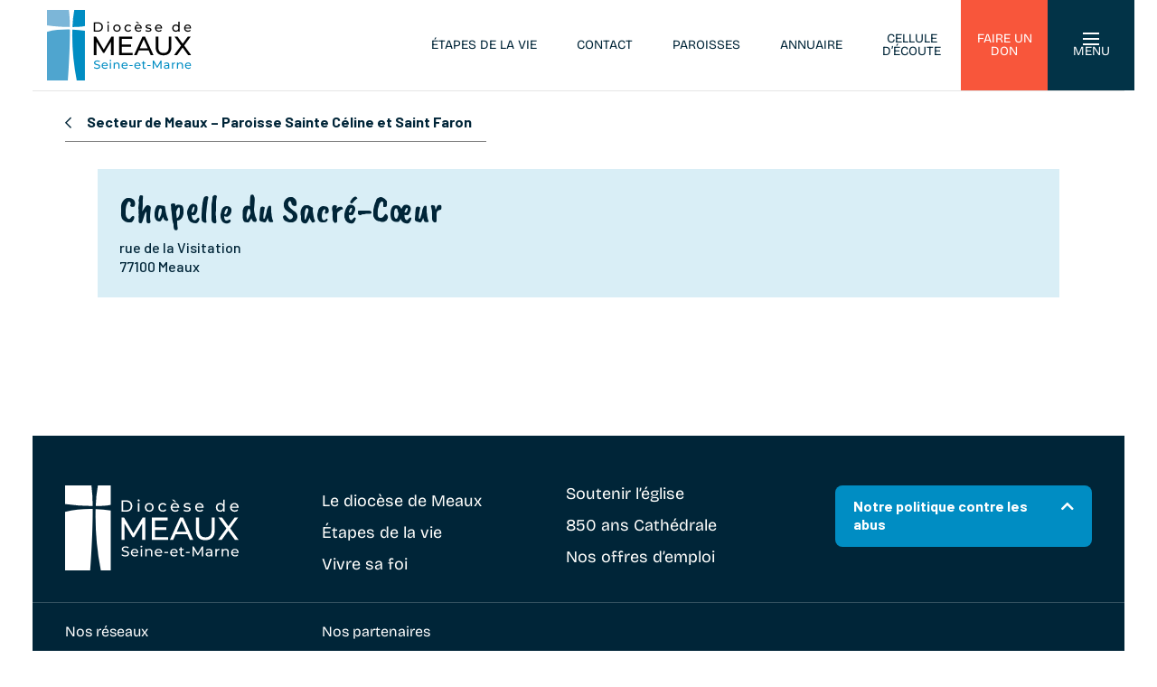

--- FILE ---
content_type: text/html; charset=UTF-8
request_url: https://www.catho77.fr/entite/chapelle-du-sacre-coeur/
body_size: 101523
content:
<!DOCTYPE html>
<html lang="fr-FR">
<head>
	<meta charset="UTF-8" />
<script type="text/javascript">
/* <![CDATA[ */
var gform;gform||(document.addEventListener("gform_main_scripts_loaded",function(){gform.scriptsLoaded=!0}),document.addEventListener("gform/theme/scripts_loaded",function(){gform.themeScriptsLoaded=!0}),window.addEventListener("DOMContentLoaded",function(){gform.domLoaded=!0}),gform={domLoaded:!1,scriptsLoaded:!1,themeScriptsLoaded:!1,isFormEditor:()=>"function"==typeof InitializeEditor,callIfLoaded:function(o){return!(!gform.domLoaded||!gform.scriptsLoaded||!gform.themeScriptsLoaded&&!gform.isFormEditor()||(gform.isFormEditor()&&console.warn("The use of gform.initializeOnLoaded() is deprecated in the form editor context and will be removed in Gravity Forms 3.1."),o(),0))},initializeOnLoaded:function(o){gform.callIfLoaded(o)||(document.addEventListener("gform_main_scripts_loaded",()=>{gform.scriptsLoaded=!0,gform.callIfLoaded(o)}),document.addEventListener("gform/theme/scripts_loaded",()=>{gform.themeScriptsLoaded=!0,gform.callIfLoaded(o)}),window.addEventListener("DOMContentLoaded",()=>{gform.domLoaded=!0,gform.callIfLoaded(o)}))},hooks:{action:{},filter:{}},addAction:function(o,r,e,t){gform.addHook("action",o,r,e,t)},addFilter:function(o,r,e,t){gform.addHook("filter",o,r,e,t)},doAction:function(o){gform.doHook("action",o,arguments)},applyFilters:function(o){return gform.doHook("filter",o,arguments)},removeAction:function(o,r){gform.removeHook("action",o,r)},removeFilter:function(o,r,e){gform.removeHook("filter",o,r,e)},addHook:function(o,r,e,t,n){null==gform.hooks[o][r]&&(gform.hooks[o][r]=[]);var d=gform.hooks[o][r];null==n&&(n=r+"_"+d.length),gform.hooks[o][r].push({tag:n,callable:e,priority:t=null==t?10:t})},doHook:function(r,o,e){var t;if(e=Array.prototype.slice.call(e,1),null!=gform.hooks[r][o]&&((o=gform.hooks[r][o]).sort(function(o,r){return o.priority-r.priority}),o.forEach(function(o){"function"!=typeof(t=o.callable)&&(t=window[t]),"action"==r?t.apply(null,e):e[0]=t.apply(null,e)})),"filter"==r)return e[0]},removeHook:function(o,r,t,n){var e;null!=gform.hooks[o][r]&&(e=(e=gform.hooks[o][r]).filter(function(o,r,e){return!!(null!=n&&n!=o.tag||null!=t&&t!=o.priority)}),gform.hooks[o][r]=e)}});
/* ]]> */
</script>

<meta http-equiv="X-UA-Compatible" content="IE=edge">
	<link rel="pingback" href="https://www.catho77.fr/xmlrpc.php" />

	<script type="text/javascript">
		document.documentElement.className = 'js';
	</script>
	
	<meta name='robots' content='index, follow, max-image-preview:large, max-snippet:-1, max-video-preview:-1' />
	<style>img:is([sizes="auto" i], [sizes^="auto," i]) { contain-intrinsic-size: 3000px 1500px }</style>
	<script type="text/javascript">
			let jqueryParams=[],jQuery=function(r){return jqueryParams=[...jqueryParams,r],jQuery},$=function(r){return jqueryParams=[...jqueryParams,r],$};window.jQuery=jQuery,window.$=jQuery;let customHeadScripts=!1;jQuery.fn=jQuery.prototype={},$.fn=jQuery.prototype={},jQuery.noConflict=function(r){if(window.jQuery)return jQuery=window.jQuery,$=window.jQuery,customHeadScripts=!0,jQuery.noConflict},jQuery.ready=function(r){jqueryParams=[...jqueryParams,r]},$.ready=function(r){jqueryParams=[...jqueryParams,r]},jQuery.load=function(r){jqueryParams=[...jqueryParams,r]},$.load=function(r){jqueryParams=[...jqueryParams,r]},jQuery.fn.ready=function(r){jqueryParams=[...jqueryParams,r]},$.fn.ready=function(r){jqueryParams=[...jqueryParams,r]};</script>
	<!-- This site is optimized with the Yoast SEO plugin v26.3 - https://yoast.com/wordpress/plugins/seo/ -->
	<title>Chapelle du Sacré-Cœur - Église Catholique en Seine-et-Marne</title>
<link data-rocket-preload as="style" href="https://fonts.googleapis.com/css2?family=Caveat+Brush&#038;ver=6.8.3&#038;display=swap" rel="preload">
<link data-rocket-preload as="style" href="https://fonts.googleapis.com/css?family=Open%20Sans%3A300italic%2C400italic%2C600italic%2C700italic%2C800italic%2C400%2C300%2C600%2C700%2C800%7CBarlow%3A100%2C100italic%2C200%2C200italic%2C300%2C300italic%2Cregular%2Citalic%2C500%2C500italic%2C600%2C600italic%2C700%2C700italic%2C800%2C800italic%2C900%2C900italic&#038;subset=latin%2Clatin-ext&#038;display=swap" rel="preload">
<link href="https://fonts.googleapis.com/css2?family=Caveat+Brush&#038;ver=6.8.3&#038;display=swap" media="print" onload="this.media=&#039;all&#039;" rel="stylesheet">
<noscript><link rel="stylesheet" href="https://fonts.googleapis.com/css2?family=Caveat+Brush&#038;ver=6.8.3&#038;display=swap"></noscript>
<link href="https://fonts.googleapis.com/css?family=Open%20Sans%3A300italic%2C400italic%2C600italic%2C700italic%2C800italic%2C400%2C300%2C600%2C700%2C800%7CBarlow%3A100%2C100italic%2C200%2C200italic%2C300%2C300italic%2Cregular%2Citalic%2C500%2C500italic%2C600%2C600italic%2C700%2C700italic%2C800%2C800italic%2C900%2C900italic&#038;subset=latin%2Clatin-ext&#038;display=swap" media="print" onload="this.media=&#039;all&#039;" rel="stylesheet">
<noscript><link rel="stylesheet" href="https://fonts.googleapis.com/css?family=Open%20Sans%3A300italic%2C400italic%2C600italic%2C700italic%2C800italic%2C400%2C300%2C600%2C700%2C800%7CBarlow%3A100%2C100italic%2C200%2C200italic%2C300%2C300italic%2Cregular%2Citalic%2C500%2C500italic%2C600%2C600italic%2C700%2C700italic%2C800%2C800italic%2C900%2C900italic&#038;subset=latin%2Clatin-ext&#038;display=swap"></noscript>
	<link rel="canonical" href="https://www.catho77.fr/entite/chapelle-du-sacre-coeur/" />
	<meta property="og:locale" content="fr_FR" />
	<meta property="og:type" content="article" />
	<meta property="og:title" content="Chapelle du Sacré-Cœur - Église Catholique en Seine-et-Marne" />
	<meta property="og:url" content="https://www.catho77.fr/entite/chapelle-du-sacre-coeur/" />
	<meta property="og:site_name" content="Église Catholique en Seine-et-Marne" />
	<meta property="article:modified_time" content="2022-11-17T05:20:21+00:00" />
	<meta name="twitter:card" content="summary_large_image" />
	<script type="application/ld+json" class="yoast-schema-graph">{"@context":"https://schema.org","@graph":[{"@type":"WebPage","@id":"https://www.catho77.fr/entite/chapelle-du-sacre-coeur/","url":"https://www.catho77.fr/entite/chapelle-du-sacre-coeur/","name":"Chapelle du Sacré-Cœur - Église Catholique en Seine-et-Marne","isPartOf":{"@id":"https://www.catho77.fr/#website"},"datePublished":"2022-07-20T07:24:17+00:00","dateModified":"2022-11-17T05:20:21+00:00","breadcrumb":{"@id":"https://www.catho77.fr/entite/chapelle-du-sacre-coeur/#breadcrumb"},"inLanguage":"fr-FR","potentialAction":[{"@type":"ReadAction","target":["https://www.catho77.fr/entite/chapelle-du-sacre-coeur/"]}]},{"@type":"BreadcrumbList","@id":"https://www.catho77.fr/entite/chapelle-du-sacre-coeur/#breadcrumb","itemListElement":[{"@type":"ListItem","position":1,"name":"Accueil","item":"https://www.catho77.fr/"},{"@type":"ListItem","position":2,"name":"Entité","item":"https://www.catho77.fr/entite/"},{"@type":"ListItem","position":3,"name":"Chapelle du Sacré-Cœur"}]},{"@type":"WebSite","@id":"https://www.catho77.fr/#website","url":"https://www.catho77.fr/","name":"Église Catholique en Seine-et-Marne","description":"@spywp2","potentialAction":[{"@type":"SearchAction","target":{"@type":"EntryPoint","urlTemplate":"https://www.catho77.fr/?s={search_term_string}"},"query-input":{"@type":"PropertyValueSpecification","valueRequired":true,"valueName":"search_term_string"}}],"inLanguage":"fr-FR"}]}</script>
	<!-- / Yoast SEO plugin. -->


<link rel='dns-prefetch' href='//cdnjs.cloudflare.com' />
<link rel='dns-prefetch' href='//fonts.googleapis.com' />
<link rel='dns-prefetch' href='//use.typekit.net' />
<link rel='dns-prefetch' href='//pro.fontawesome.com' />
<link href='https://fonts.gstatic.com' crossorigin rel='preconnect' />
<link rel="alternate" type="application/rss+xml" title="Église Catholique en Seine-et-Marne &raquo; Flux" href="https://www.catho77.fr/feed/" />
<link rel="alternate" type="application/rss+xml" title="Église Catholique en Seine-et-Marne &raquo; Flux des commentaires" href="https://www.catho77.fr/comments/feed/" />
<meta content="AD Meaux v.1.0.0" name="generator"/><link rel='stylesheet' id='wp-block-library-css' href='https://www.catho77.fr/wp-includes/css/dist/block-library/style.min.css?ver=6.8.3' type='text/css' media='all' />
<style id='wp-block-library-theme-inline-css' type='text/css'>
.wp-block-audio :where(figcaption){color:#555;font-size:13px;text-align:center}.is-dark-theme .wp-block-audio :where(figcaption){color:#ffffffa6}.wp-block-audio{margin:0 0 1em}.wp-block-code{border:1px solid #ccc;border-radius:4px;font-family:Menlo,Consolas,monaco,monospace;padding:.8em 1em}.wp-block-embed :where(figcaption){color:#555;font-size:13px;text-align:center}.is-dark-theme .wp-block-embed :where(figcaption){color:#ffffffa6}.wp-block-embed{margin:0 0 1em}.blocks-gallery-caption{color:#555;font-size:13px;text-align:center}.is-dark-theme .blocks-gallery-caption{color:#ffffffa6}:root :where(.wp-block-image figcaption){color:#555;font-size:13px;text-align:center}.is-dark-theme :root :where(.wp-block-image figcaption){color:#ffffffa6}.wp-block-image{margin:0 0 1em}.wp-block-pullquote{border-bottom:4px solid;border-top:4px solid;color:currentColor;margin-bottom:1.75em}.wp-block-pullquote cite,.wp-block-pullquote footer,.wp-block-pullquote__citation{color:currentColor;font-size:.8125em;font-style:normal;text-transform:uppercase}.wp-block-quote{border-left:.25em solid;margin:0 0 1.75em;padding-left:1em}.wp-block-quote cite,.wp-block-quote footer{color:currentColor;font-size:.8125em;font-style:normal;position:relative}.wp-block-quote:where(.has-text-align-right){border-left:none;border-right:.25em solid;padding-left:0;padding-right:1em}.wp-block-quote:where(.has-text-align-center){border:none;padding-left:0}.wp-block-quote.is-large,.wp-block-quote.is-style-large,.wp-block-quote:where(.is-style-plain){border:none}.wp-block-search .wp-block-search__label{font-weight:700}.wp-block-search__button{border:1px solid #ccc;padding:.375em .625em}:where(.wp-block-group.has-background){padding:1.25em 2.375em}.wp-block-separator.has-css-opacity{opacity:.4}.wp-block-separator{border:none;border-bottom:2px solid;margin-left:auto;margin-right:auto}.wp-block-separator.has-alpha-channel-opacity{opacity:1}.wp-block-separator:not(.is-style-wide):not(.is-style-dots){width:100px}.wp-block-separator.has-background:not(.is-style-dots){border-bottom:none;height:1px}.wp-block-separator.has-background:not(.is-style-wide):not(.is-style-dots){height:2px}.wp-block-table{margin:0 0 1em}.wp-block-table td,.wp-block-table th{word-break:normal}.wp-block-table :where(figcaption){color:#555;font-size:13px;text-align:center}.is-dark-theme .wp-block-table :where(figcaption){color:#ffffffa6}.wp-block-video :where(figcaption){color:#555;font-size:13px;text-align:center}.is-dark-theme .wp-block-video :where(figcaption){color:#ffffffa6}.wp-block-video{margin:0 0 1em}:root :where(.wp-block-template-part.has-background){margin-bottom:0;margin-top:0;padding:1.25em 2.375em}
</style>
<style id='global-styles-inline-css' type='text/css'>
:root{--wp--preset--aspect-ratio--square: 1;--wp--preset--aspect-ratio--4-3: 4/3;--wp--preset--aspect-ratio--3-4: 3/4;--wp--preset--aspect-ratio--3-2: 3/2;--wp--preset--aspect-ratio--2-3: 2/3;--wp--preset--aspect-ratio--16-9: 16/9;--wp--preset--aspect-ratio--9-16: 9/16;--wp--preset--color--black: #000000;--wp--preset--color--cyan-bluish-gray: #abb8c3;--wp--preset--color--white: #ffffff;--wp--preset--color--pale-pink: #f78da7;--wp--preset--color--vivid-red: #cf2e2e;--wp--preset--color--luminous-vivid-orange: #ff6900;--wp--preset--color--luminous-vivid-amber: #fcb900;--wp--preset--color--light-green-cyan: #7bdcb5;--wp--preset--color--vivid-green-cyan: #00d084;--wp--preset--color--pale-cyan-blue: #8ed1fc;--wp--preset--color--vivid-cyan-blue: #0693e3;--wp--preset--color--vivid-purple: #9b51e0;--wp--preset--gradient--vivid-cyan-blue-to-vivid-purple: linear-gradient(135deg,rgba(6,147,227,1) 0%,rgb(155,81,224) 100%);--wp--preset--gradient--light-green-cyan-to-vivid-green-cyan: linear-gradient(135deg,rgb(122,220,180) 0%,rgb(0,208,130) 100%);--wp--preset--gradient--luminous-vivid-amber-to-luminous-vivid-orange: linear-gradient(135deg,rgba(252,185,0,1) 0%,rgba(255,105,0,1) 100%);--wp--preset--gradient--luminous-vivid-orange-to-vivid-red: linear-gradient(135deg,rgba(255,105,0,1) 0%,rgb(207,46,46) 100%);--wp--preset--gradient--very-light-gray-to-cyan-bluish-gray: linear-gradient(135deg,rgb(238,238,238) 0%,rgb(169,184,195) 100%);--wp--preset--gradient--cool-to-warm-spectrum: linear-gradient(135deg,rgb(74,234,220) 0%,rgb(151,120,209) 20%,rgb(207,42,186) 40%,rgb(238,44,130) 60%,rgb(251,105,98) 80%,rgb(254,248,76) 100%);--wp--preset--gradient--blush-light-purple: linear-gradient(135deg,rgb(255,206,236) 0%,rgb(152,150,240) 100%);--wp--preset--gradient--blush-bordeaux: linear-gradient(135deg,rgb(254,205,165) 0%,rgb(254,45,45) 50%,rgb(107,0,62) 100%);--wp--preset--gradient--luminous-dusk: linear-gradient(135deg,rgb(255,203,112) 0%,rgb(199,81,192) 50%,rgb(65,88,208) 100%);--wp--preset--gradient--pale-ocean: linear-gradient(135deg,rgb(255,245,203) 0%,rgb(182,227,212) 50%,rgb(51,167,181) 100%);--wp--preset--gradient--electric-grass: linear-gradient(135deg,rgb(202,248,128) 0%,rgb(113,206,126) 100%);--wp--preset--gradient--midnight: linear-gradient(135deg,rgb(2,3,129) 0%,rgb(40,116,252) 100%);--wp--preset--font-size--small: 13px;--wp--preset--font-size--medium: 20px;--wp--preset--font-size--large: 36px;--wp--preset--font-size--x-large: 42px;--wp--preset--spacing--20: 0.44rem;--wp--preset--spacing--30: 0.67rem;--wp--preset--spacing--40: 1rem;--wp--preset--spacing--50: 1.5rem;--wp--preset--spacing--60: 2.25rem;--wp--preset--spacing--70: 3.38rem;--wp--preset--spacing--80: 5.06rem;--wp--preset--shadow--natural: 6px 6px 9px rgba(0, 0, 0, 0.2);--wp--preset--shadow--deep: 12px 12px 50px rgba(0, 0, 0, 0.4);--wp--preset--shadow--sharp: 6px 6px 0px rgba(0, 0, 0, 0.2);--wp--preset--shadow--outlined: 6px 6px 0px -3px rgba(255, 255, 255, 1), 6px 6px rgba(0, 0, 0, 1);--wp--preset--shadow--crisp: 6px 6px 0px rgba(0, 0, 0, 1);}:root { --wp--style--global--content-size: 823px;--wp--style--global--wide-size: 1080px; }:where(body) { margin: 0; }.wp-site-blocks > .alignleft { float: left; margin-right: 2em; }.wp-site-blocks > .alignright { float: right; margin-left: 2em; }.wp-site-blocks > .aligncenter { justify-content: center; margin-left: auto; margin-right: auto; }:where(.is-layout-flex){gap: 0.5em;}:where(.is-layout-grid){gap: 0.5em;}.is-layout-flow > .alignleft{float: left;margin-inline-start: 0;margin-inline-end: 2em;}.is-layout-flow > .alignright{float: right;margin-inline-start: 2em;margin-inline-end: 0;}.is-layout-flow > .aligncenter{margin-left: auto !important;margin-right: auto !important;}.is-layout-constrained > .alignleft{float: left;margin-inline-start: 0;margin-inline-end: 2em;}.is-layout-constrained > .alignright{float: right;margin-inline-start: 2em;margin-inline-end: 0;}.is-layout-constrained > .aligncenter{margin-left: auto !important;margin-right: auto !important;}.is-layout-constrained > :where(:not(.alignleft):not(.alignright):not(.alignfull)){max-width: var(--wp--style--global--content-size);margin-left: auto !important;margin-right: auto !important;}.is-layout-constrained > .alignwide{max-width: var(--wp--style--global--wide-size);}body .is-layout-flex{display: flex;}.is-layout-flex{flex-wrap: wrap;align-items: center;}.is-layout-flex > :is(*, div){margin: 0;}body .is-layout-grid{display: grid;}.is-layout-grid > :is(*, div){margin: 0;}body{padding-top: 0px;padding-right: 0px;padding-bottom: 0px;padding-left: 0px;}a:where(:not(.wp-element-button)){text-decoration: underline;}:root :where(.wp-element-button, .wp-block-button__link){background-color: #32373c;border-width: 0;color: #fff;font-family: inherit;font-size: inherit;line-height: inherit;padding: calc(0.667em + 2px) calc(1.333em + 2px);text-decoration: none;}.has-black-color{color: var(--wp--preset--color--black) !important;}.has-cyan-bluish-gray-color{color: var(--wp--preset--color--cyan-bluish-gray) !important;}.has-white-color{color: var(--wp--preset--color--white) !important;}.has-pale-pink-color{color: var(--wp--preset--color--pale-pink) !important;}.has-vivid-red-color{color: var(--wp--preset--color--vivid-red) !important;}.has-luminous-vivid-orange-color{color: var(--wp--preset--color--luminous-vivid-orange) !important;}.has-luminous-vivid-amber-color{color: var(--wp--preset--color--luminous-vivid-amber) !important;}.has-light-green-cyan-color{color: var(--wp--preset--color--light-green-cyan) !important;}.has-vivid-green-cyan-color{color: var(--wp--preset--color--vivid-green-cyan) !important;}.has-pale-cyan-blue-color{color: var(--wp--preset--color--pale-cyan-blue) !important;}.has-vivid-cyan-blue-color{color: var(--wp--preset--color--vivid-cyan-blue) !important;}.has-vivid-purple-color{color: var(--wp--preset--color--vivid-purple) !important;}.has-black-background-color{background-color: var(--wp--preset--color--black) !important;}.has-cyan-bluish-gray-background-color{background-color: var(--wp--preset--color--cyan-bluish-gray) !important;}.has-white-background-color{background-color: var(--wp--preset--color--white) !important;}.has-pale-pink-background-color{background-color: var(--wp--preset--color--pale-pink) !important;}.has-vivid-red-background-color{background-color: var(--wp--preset--color--vivid-red) !important;}.has-luminous-vivid-orange-background-color{background-color: var(--wp--preset--color--luminous-vivid-orange) !important;}.has-luminous-vivid-amber-background-color{background-color: var(--wp--preset--color--luminous-vivid-amber) !important;}.has-light-green-cyan-background-color{background-color: var(--wp--preset--color--light-green-cyan) !important;}.has-vivid-green-cyan-background-color{background-color: var(--wp--preset--color--vivid-green-cyan) !important;}.has-pale-cyan-blue-background-color{background-color: var(--wp--preset--color--pale-cyan-blue) !important;}.has-vivid-cyan-blue-background-color{background-color: var(--wp--preset--color--vivid-cyan-blue) !important;}.has-vivid-purple-background-color{background-color: var(--wp--preset--color--vivid-purple) !important;}.has-black-border-color{border-color: var(--wp--preset--color--black) !important;}.has-cyan-bluish-gray-border-color{border-color: var(--wp--preset--color--cyan-bluish-gray) !important;}.has-white-border-color{border-color: var(--wp--preset--color--white) !important;}.has-pale-pink-border-color{border-color: var(--wp--preset--color--pale-pink) !important;}.has-vivid-red-border-color{border-color: var(--wp--preset--color--vivid-red) !important;}.has-luminous-vivid-orange-border-color{border-color: var(--wp--preset--color--luminous-vivid-orange) !important;}.has-luminous-vivid-amber-border-color{border-color: var(--wp--preset--color--luminous-vivid-amber) !important;}.has-light-green-cyan-border-color{border-color: var(--wp--preset--color--light-green-cyan) !important;}.has-vivid-green-cyan-border-color{border-color: var(--wp--preset--color--vivid-green-cyan) !important;}.has-pale-cyan-blue-border-color{border-color: var(--wp--preset--color--pale-cyan-blue) !important;}.has-vivid-cyan-blue-border-color{border-color: var(--wp--preset--color--vivid-cyan-blue) !important;}.has-vivid-purple-border-color{border-color: var(--wp--preset--color--vivid-purple) !important;}.has-vivid-cyan-blue-to-vivid-purple-gradient-background{background: var(--wp--preset--gradient--vivid-cyan-blue-to-vivid-purple) !important;}.has-light-green-cyan-to-vivid-green-cyan-gradient-background{background: var(--wp--preset--gradient--light-green-cyan-to-vivid-green-cyan) !important;}.has-luminous-vivid-amber-to-luminous-vivid-orange-gradient-background{background: var(--wp--preset--gradient--luminous-vivid-amber-to-luminous-vivid-orange) !important;}.has-luminous-vivid-orange-to-vivid-red-gradient-background{background: var(--wp--preset--gradient--luminous-vivid-orange-to-vivid-red) !important;}.has-very-light-gray-to-cyan-bluish-gray-gradient-background{background: var(--wp--preset--gradient--very-light-gray-to-cyan-bluish-gray) !important;}.has-cool-to-warm-spectrum-gradient-background{background: var(--wp--preset--gradient--cool-to-warm-spectrum) !important;}.has-blush-light-purple-gradient-background{background: var(--wp--preset--gradient--blush-light-purple) !important;}.has-blush-bordeaux-gradient-background{background: var(--wp--preset--gradient--blush-bordeaux) !important;}.has-luminous-dusk-gradient-background{background: var(--wp--preset--gradient--luminous-dusk) !important;}.has-pale-ocean-gradient-background{background: var(--wp--preset--gradient--pale-ocean) !important;}.has-electric-grass-gradient-background{background: var(--wp--preset--gradient--electric-grass) !important;}.has-midnight-gradient-background{background: var(--wp--preset--gradient--midnight) !important;}.has-small-font-size{font-size: var(--wp--preset--font-size--small) !important;}.has-medium-font-size{font-size: var(--wp--preset--font-size--medium) !important;}.has-large-font-size{font-size: var(--wp--preset--font-size--large) !important;}.has-x-large-font-size{font-size: var(--wp--preset--font-size--x-large) !important;}
:where(.wp-block-post-template.is-layout-flex){gap: 1.25em;}:where(.wp-block-post-template.is-layout-grid){gap: 1.25em;}
:where(.wp-block-columns.is-layout-flex){gap: 2em;}:where(.wp-block-columns.is-layout-grid){gap: 2em;}
:root :where(.wp-block-pullquote){font-size: 1.5em;line-height: 1.6;}
</style>

<link data-minify="1" rel='stylesheet' id='slick-style-css' href='https://www.catho77.fr/wp-content/cache/min/1/ajax/libs/slick-carousel/1.8.1/slick.min.css?ver=1768232513' type='text/css' media='all' />
<link data-minify="1" rel='stylesheet' id='slick-theme-css' href='https://www.catho77.fr/wp-content/cache/min/1/ajax/libs/slick-carousel/1.8.1/slick-theme.min.css?ver=1768232513' type='text/css' media='all' />
<link data-minify="1" rel='stylesheet' id='meaux-style-css' href='https://www.catho77.fr/wp-content/cache/min/1/wp-content/plugins/meaux-extension/assets/style.css?ver=1768232513' type='text/css' media='all' />
<link data-minify="1" rel='stylesheet' id='font-hagrid-css' href='https://www.catho77.fr/wp-content/cache/min/1/svc8nqh.css?ver=1768232513' type='text/css' media='all' />
<link data-minify="1" rel='stylesheet' id='fontawesome-css' href='https://www.catho77.fr/wp-content/cache/min/1/releases/v5.9.0/css/all.css?ver=1768232513' type='text/css' media='all' />
<link data-minify="1" rel='stylesheet' id='theme-style-css' href='https://www.catho77.fr/wp-content/cache/min/1/wp-content/themes/Meaux/assets/style.css?ver=1768232513' type='text/css' media='all' />

<link rel='stylesheet' id='divi-extension-styles-css' href='https://www.catho77.fr/wp-content/plugins/divi-extension/styles/style.min.css?ver=1.0.0' type='text/css' media='all' />
<link data-minify="1" rel='stylesheet' id='wp_mailjet_form_builder_widget-widget-front-styles-css' href='https://www.catho77.fr/wp-content/cache/min/1/wp-content/plugins/mailjet-for-wordpress/src/widgetformbuilder/css/front-widget.css?ver=1768232513' type='text/css' media='all' />
<link data-minify="1" rel='stylesheet' id='meaux-jvectormap-style-css' href='https://www.catho77.fr/wp-content/cache/min/1/wp-content/plugins/divi-extension/includes/modules/CarteInteractive/assets/jvectormap/jquery-jvectormap-2.0.5.css?ver=1768232513' type='text/css' media='all' />
<link data-minify="1" rel='stylesheet' id='meaux-jquery-ui-css-css' href='https://www.catho77.fr/wp-content/cache/min/1/wp-content/plugins/divi-extension/includes/modules/CarteInteractive/assets/jquery-ui/jquery-ui.css?ver=1768232513' type='text/css' media='all' />
<link rel='stylesheet' id='photonic-slider-css' href='https://www.catho77.fr/wp-content/plugins/photonic/include/ext/splide/splide.min.css?ver=20251117-93830' type='text/css' media='all' />
<link rel='stylesheet' id='photonic-lightbox-css' href='https://www.catho77.fr/wp-content/plugins/photonic/include/ext/baguettebox/baguettebox.min.css?ver=20220822-150014' type='text/css' media='all' />
<link rel='stylesheet' id='photonic-css' href='https://www.catho77.fr/wp-content/plugins/photonic/include/css/front-end/core/photonic.min.css?ver=20251117-93830' type='text/css' media='all' />
<style id='photonic-inline-css' type='text/css'>
/* Retrieved from saved CSS */
.photonic-panel { background:  rgb(17,17,17)  !important;

	border-top: none;
	border-right: none;
	border-bottom: none;
	border-left: none;
 }
.photonic-random-layout .photonic-thumb { padding: 2px}
.photonic-masonry-layout .photonic-thumb, .photonic-masonry-horizontal-layout .photonic-thumb { padding: 2px}
.photonic-mosaic-layout .photonic-thumb { padding: 2px}

</style>
<link data-minify="1" rel='stylesheet' id='divi-style-parent-css' href='https://www.catho77.fr/wp-content/cache/min/1/wp-content/themes/Divi/style-static.min.css?ver=1768232513' type='text/css' media='all' />
<link rel='stylesheet' id='divi-style-css' href='https://www.catho77.fr/wp-content/themes/Meaux/style.css?ver=4.23.4' type='text/css' media='all' />
<script data-minify="1" type="text/javascript" defer src="https://www.catho77.fr/wp-content/cache/min/1/ajax/libs/slick-carousel/1.8.1/slick.min.js?ver=1768232513" id="slick-script-js"></script>
<script data-minify="1" type="text/javascript" defer src="https://www.catho77.fr/wp-content/cache/min/1/wp-content/plugins/meaux-extension/assets/script.js?ver=1768232513" id="meaux-script-js"></script>
<script type="text/javascript" defer src="https://www.catho77.fr/wp-content/plugins/divi-extension/includes/modules/CarteInteractive//assets/jvectormap/jquery-jvectormap-2.0.5.min.js?ver=6.8.3" id="meaux-jvectormap-script-js"></script>
<script data-minify="1" type="text/javascript" defer src="https://www.catho77.fr/wp-content/cache/min/1/wp-content/plugins/divi-extension/includes/modules/CarteInteractive/assets/jvectormap/meaux-map-2024.js?ver=1768232513" id="meaux-jvectormap-custom-map-js"></script>
<script type="text/javascript" defer src="https://www.catho77.fr/wp-content/plugins/divi-extension/includes/modules/CarteInteractive//assets/jquery-ui/jquery-ui.min.js?ver=6.8.3" id="meaux-jquery-ui-js-js"></script>
<link rel="https://api.w.org/" href="https://www.catho77.fr/wp-json/" /><link rel="alternate" title="JSON" type="application/json" href="https://www.catho77.fr/wp-json/wp/v2/entite/2478" /><link rel="EditURI" type="application/rsd+xml" title="RSD" href="https://www.catho77.fr/xmlrpc.php?rsd" />
<link rel='shortlink' href='https://www.catho77.fr/?p=2478' />
<link rel="alternate" title="oEmbed (JSON)" type="application/json+oembed" href="https://www.catho77.fr/wp-json/oembed/1.0/embed?url=https%3A%2F%2Fwww.catho77.fr%2Fentite%2Fchapelle-du-sacre-coeur%2F" />
<link rel="alternate" title="oEmbed (XML)" type="text/xml+oembed" href="https://www.catho77.fr/wp-json/oembed/1.0/embed?url=https%3A%2F%2Fwww.catho77.fr%2Fentite%2Fchapelle-du-sacre-coeur%2F&#038;format=xml" />
<meta name="viewport" content="width=device-width, initial-scale=1.0, maximum-scale=1.0, user-scalable=0" /><script type="text/javascript">
var elm=document.getElementsByTagName("html")[0];
elm.style.display="none";
document.addEventListener("DOMContentLoaded",function(event) {elm.style.display="block"; });
</script>


<!-- GTM Meaux / Axeptio -->
<script>(function(w,d,s,l,i){w[l]=w[l]||[];w[l].push({'gtm.start':
new Date().getTime(),event:'gtm.js'});var f=d.getElementsByTagName(s)[0],
j=d.createElement(s),dl=l!='dataLayer'?'&l='+l:'';j.async=true;j.src=
'https://www.googletagmanager.com/gtm.js?id='+i+dl;f.parentNode.insertBefore(j,f);
})(window,document,'script','dataLayer','GTM-KHGQ9LJ');</script>
<!-- End Google Tag Manager -->

<link data-minify="1" rel="stylesheet" href="https://www.catho77.fr/wp-content/cache/min/1/svc8nqh.css?ver=1768232513"><link rel="icon" href="https://www.catho77.fr/wp-content/uploads/2022/05/cropped-favicon-150x150.png" sizes="32x32" />
<link rel="icon" href="https://www.catho77.fr/wp-content/uploads/2022/05/cropped-favicon-300x300.png" sizes="192x192" />
<link rel="apple-touch-icon" href="https://www.catho77.fr/wp-content/uploads/2022/05/cropped-favicon-300x300.png" />
<meta name="msapplication-TileImage" content="https://www.catho77.fr/wp-content/uploads/2022/05/cropped-favicon-300x300.png" />
<style id="et-divi-customizer-global-cached-inline-styles">@media only screen and (min-width:1350px){.et_pb_row{padding:27px 0}.et_pb_section{padding:54px 0}.single.et_pb_pagebuilder_layout.et_full_width_page .et_post_meta_wrapper{padding-top:81px}.et_pb_fullwidth_section{padding:0}}#main-mega-menu .mega-main-menu .et_pb_menu__menu .et-menu>li.menu-item-has-children>a:before{visibility:hidden}@media(max-width:600px){#main-mega-menu .mega-main-menu .et_pb_menu__menu .et-menu>li.menu-item-has-children .chevron{opacity:1}}.single .wp-block-file .wp-block-file__button{color:#fff!important}.fluid-width-video-wrapper object{position:relative!important}#top-search a{width:23px;display:block;float:right}#top-search a img{width:100%}.et_pb_menu_0_tb_header.et_pb_menu ul li.current-page-parent>a{color:#008DC3!important}</style><noscript><style id="rocket-lazyload-nojs-css">.rll-youtube-player, [data-lazy-src]{display:none !important;}</style></noscript><meta name="generator" content="WP Rocket 3.20.1.2" data-wpr-features="wpr_minify_js wpr_lazyload_images wpr_lazyload_iframes wpr_image_dimensions wpr_minify_css wpr_desktop" /></head>
<body class="wp-singular entite-template-default single single-entite postid-2478 wp-theme-Divi wp-child-theme-Meaux et-tb-has-template et-tb-has-header et-tb-has-body et-tb-has-footer et_pb_button_helper_class et_cover_background et_pb_gutter osx et_pb_gutters3 et_divi_theme et-db">
	<div data-rocket-location-hash="775329b08c0e284f257a34d6fe14bc45" id="page-container">
<div data-rocket-location-hash="551e81ab591dddf54ca9a5b9d4e36f2d" id="et-boc" class="et-boc">
			
		<header data-rocket-location-hash="e6ba0062023f23c616be51f0c64c6c37" class="et-l et-l--header">
			<div class="et_builder_inner_content et_pb_gutters3">
		<div id="main-header" class="et_pb_section et_pb_section_1_tb_header et_section_regular et_pb_section--with-menu" >
				
				
				
				
				
				
				<div class="et_pb_row et_pb_row_0_tb_header et_pb_equal_columns et_pb_row--with-menu">
				<div class="et_pb_column et_pb_column_4_4 et_pb_column_0_tb_header  et_pb_css_mix_blend_mode_passthrough et-last-child et_pb_column--with-menu">
				
				
				
				
				<div class="et_pb_module et_pb_code et_pb_code_0_tb_header main-header-logo">
				
				
				
				
				<div class="et_pb_code_inner"><a href= "https://www.catho77.fr/" title="Page d'accueil"><svg width="160" height="78" viewBox="0 0 160 78" fill="none" xmlns="http://www.w3.org/2000/svg">
<g clip-path="url(#clip0_491_1974)">
<path d="M24.2295 -0.00534058H0V17.0785C8.40574 18.2527 16.8812 18.8575 25.3685 18.889C25.3917 12.573 25.0112 6.26207 24.2295 -0.00534058Z" fill="#7CB6D8"/>
<path d="M30.1588 -0.00534058C29.0263 6.23821 28.3592 12.5573 28.1631 18.8997C34.3246 18.8676 39.5545 18.5137 41.9641 17.7475V-0.00534058H30.1588Z" fill="#008DC3"/>
<path d="M25.3891 21.6401C17.2081 21.5159 7.95389 22.0985 0 24.2217V78.0054H23.1251C23.3893 74.9152 25.473 45.1455 25.3858 21.6401" fill="#4FA5CF"/>
<path d="M32.8872 78.0045H41.9612V22.928C37.3531 22.2605 32.7111 21.8531 28.0573 21.7076C27.5603 40.5947 29.1804 59.4781 32.8872 78.0045Z" fill="#008DC3"/>
<path d="M51.8584 13.6599H56.2407C57.2546 13.6406 58.2584 13.8647 59.1679 14.3133C59.9909 14.7228 60.6792 15.3597 61.1512 16.1485C61.6139 16.9774 61.8569 17.9109 61.8569 18.8602C61.8569 19.8095 61.6139 20.7429 61.1512 21.5718C60.6791 22.3605 59.9908 22.9974 59.1679 23.407C58.2585 23.8559 57.2546 24.08 56.2407 24.0605H51.8584V13.6599ZM56.1526 22.7684C56.9221 22.7837 57.684 22.6144 58.3746 22.2746C58.9911 21.9698 59.5058 21.4923 59.8559 20.9003C60.1973 20.2733 60.3762 19.5708 60.3762 18.8569C60.3762 18.143 60.1973 17.4405 59.8559 16.8135C59.5062 16.2211 58.9914 15.7435 58.3746 15.4391C57.6841 15.0991 56.9221 14.9298 56.1526 14.9454H53.3447V22.7635L56.1526 22.7684Z" fill="currentColor"/>
<path d="M66.9205 14.403C66.8317 14.3191 66.7614 14.2176 66.7141 14.1049C66.6667 13.9922 66.6434 13.8709 66.6457 13.7488C66.6445 13.6261 66.6682 13.5045 66.7155 13.3914C66.7627 13.2782 66.8325 13.1758 66.9205 13.0904C67.0109 12.9999 67.1189 12.9288 67.2378 12.8815C67.3566 12.8342 67.4839 12.8118 67.6118 12.8155C67.8672 12.8073 68.1154 12.9005 68.3023 13.0748C68.3913 13.157 68.4618 13.2571 68.5092 13.3686C68.5566 13.4802 68.5798 13.6005 68.5771 13.7216C68.5799 13.847 68.5569 13.9717 68.5097 14.0879C68.4624 14.2041 68.3918 14.3094 68.3023 14.3973C68.212 14.4878 68.1042 14.5588 67.9855 14.6061C67.8667 14.6534 67.7396 14.6758 67.6118 14.6721C67.4846 14.6759 67.3578 14.6542 67.2391 14.6083C67.1204 14.5624 67.0121 14.4931 66.9205 14.4047M66.8983 16.1872H68.3195V24.0629H66.8934L66.8983 16.1872Z" fill="currentColor"/>
<path d="M75.2777 23.6309C74.6668 23.2971 74.1602 22.801 73.8137 22.1973C73.4675 21.5611 73.2861 20.8484 73.2861 20.1242C73.2861 19.4 73.4675 18.6873 73.8137 18.0512C74.1592 17.4486 74.6663 16.9547 75.2777 16.625C75.926 16.2774 76.6522 16.1009 77.3878 16.1123C78.121 16.1002 78.845 16.2768 79.4904 16.625C80.0984 16.9563 80.6025 17.4501 80.9462 18.0512C81.2924 18.6873 81.4738 19.4 81.4738 20.1242C81.4738 20.8484 81.2924 21.5611 80.9462 22.1973C80.6015 22.7995 80.0979 23.2955 79.4904 23.6309C78.8467 23.9841 78.122 24.1634 77.3878 24.151C76.6513 24.1627 75.9243 23.9835 75.2777 23.6309ZM78.7473 22.5536C79.1478 22.3217 79.4749 21.9818 79.6912 21.5726C79.9159 21.1229 80.0329 20.627 80.0329 20.1242C80.0329 19.6215 79.9159 19.1256 79.6912 18.6758C79.4759 18.2679 79.1484 17.9301 78.7473 17.7023C78.3296 17.4786 77.8632 17.3616 77.3894 17.3616C76.9156 17.3616 76.4492 17.4786 76.0315 17.7023C75.6293 17.931 75.2996 18.2684 75.0802 18.6758C74.8508 19.1242 74.7312 19.6206 74.7312 20.1242C74.7312 20.6279 74.8508 21.1243 75.0802 21.5726C75.3005 21.9813 75.6298 22.3209 76.0315 22.5536C76.4476 22.7822 76.9147 22.9021 77.3894 22.9021C77.8642 22.9021 78.3312 22.7822 78.7473 22.5536Z" fill="currentColor"/>
<path d="M87.7066 23.6309C87.0903 23.2984 86.5777 22.8023 86.2252 22.1973C85.8744 21.5626 85.6904 20.8494 85.6904 20.1242C85.6904 19.3991 85.8744 18.6858 86.2252 18.0512C86.577 17.4475 87.0899 16.9536 87.7066 16.625C88.3676 16.2759 89.1062 16.0998 89.8537 16.1131C90.5154 16.1017 91.1702 16.2493 91.7629 16.5435C92.3118 16.8202 92.7648 17.2555 93.0632 17.7928L91.9785 18.4907C91.7505 18.1327 91.4328 17.8408 91.0568 17.6438C90.6791 17.4532 90.2611 17.3564 89.838 17.3616C89.3533 17.3539 88.8748 17.4716 88.4489 17.7031C88.0406 17.9286 87.7056 18.2665 87.4835 18.6766C87.2539 19.1277 87.1342 19.6267 87.1342 20.1329C87.1342 20.639 87.2539 21.138 87.4835 21.5891C87.7056 21.9992 88.0406 22.3371 88.4489 22.5627C88.8748 22.7942 89.3533 22.9118 89.838 22.9042C90.2611 22.9097 90.6793 22.8129 91.0568 22.6219C91.433 22.425 91.7509 22.1327 91.9785 21.7743L93.0632 22.4581C92.7637 22.9963 92.3111 23.4333 91.7629 23.714C91.1718 24.0136 90.5163 24.1642 89.8537 24.1526C89.1052 24.166 88.3659 23.9869 87.7066 23.6325" fill="currentColor"/>
<path d="M104.847 20.5982H98.4579C98.492 20.9235 98.5904 21.2388 98.7474 21.5257C98.9043 21.8126 99.1167 22.0655 99.3722 22.2697C99.9242 22.7017 100.611 22.9255 101.311 22.9017C101.737 22.9183 102.16 22.8417 102.553 22.6774C102.946 22.5131 103.298 22.265 103.585 21.9504L104.373 22.8713C104.012 23.2903 103.556 23.6166 103.043 23.8226C102.4 24.0668 101.715 24.1763 101.029 24.1445C100.342 24.1126 99.6698 23.94 99.0529 23.6374C98.4272 23.3133 97.9085 22.8151 97.5593 22.203C97.2025 21.5684 97.0204 20.8505 97.0317 20.1226C97.0211 19.4013 97.1978 18.6895 97.5444 18.0569C97.8723 17.4568 98.3611 16.96 98.9558 16.6225C99.5749 16.2763 100.274 16.0997 100.984 16.1106C101.689 16.0985 102.384 16.2753 102.997 16.6225C103.584 16.9628 104.063 17.4617 104.379 18.0619C104.718 18.7126 104.888 19.4383 104.873 20.1719C104.871 20.3158 104.861 20.4595 104.843 20.6024M98.2456 13.1134H100.056L102.076 15.0457H100.739L98.2456 13.1134ZM99.2636 17.9434C98.7986 18.3676 98.5096 18.9508 98.4538 19.5778H103.506C103.446 18.954 103.158 18.3744 102.696 17.9508C102.217 17.5442 101.61 17.3204 100.981 17.319C100.353 17.3176 99.7444 17.5388 99.2636 17.9434Z" fill="currentColor"/>
<path d="M110.227 23.8917C109.723 23.7633 109.248 23.5398 108.828 23.2333L109.423 22.1042C109.809 22.3703 110.236 22.571 110.686 22.6984C111.173 22.8457 111.679 22.9208 112.187 22.9214C113.435 22.9214 114.059 22.5648 114.059 21.8516C114.063 21.7442 114.043 21.6373 113.999 21.5392C113.955 21.441 113.889 21.3545 113.806 21.2862C113.621 21.1395 113.406 21.0355 113.176 20.9817C112.923 20.9175 112.564 20.8457 112.098 20.7661C111.572 20.6914 111.053 20.5773 110.545 20.4246C110.15 20.2999 109.794 20.0747 109.512 19.7712C109.206 19.4123 109.052 18.9488 109.081 18.4783C109.074 18.1404 109.152 17.8061 109.308 17.5062C109.464 17.2062 109.692 16.9502 109.973 16.7616C110.682 16.298 111.519 16.0718 112.365 16.1156C112.896 16.1161 113.425 16.1808 113.94 16.3082C114.397 16.4092 114.834 16.5849 115.233 16.8283L114.624 17.9582C113.944 17.5315 113.153 17.3143 112.35 17.3336C111.871 17.3046 111.393 17.4073 110.969 17.6306C110.826 17.7068 110.706 17.8202 110.622 17.9589C110.539 18.0976 110.494 18.2563 110.494 18.4182C110.488 18.5335 110.51 18.6484 110.556 18.7541C110.603 18.8597 110.673 18.9532 110.761 19.0272C110.954 19.1844 111.178 19.2968 111.42 19.3564C111.682 19.4255 112.051 19.5048 112.527 19.5942C113.046 19.6771 113.56 19.7937 114.065 19.9432C114.449 20.0622 114.795 20.2802 115.068 20.5752C115.363 20.9218 115.512 21.3693 115.484 21.8236C115.491 22.1618 115.41 22.496 115.25 22.794C115.09 23.0919 114.856 23.3436 114.57 23.5247C113.824 23.9829 112.956 24.203 112.081 24.1559C111.453 24.1579 110.827 24.0703 110.224 23.8958" fill="currentColor"/>
<path d="M127.33 20.5999H120.939C120.974 20.9251 121.072 21.2403 121.229 21.5272C121.386 21.814 121.598 22.067 121.854 22.2713C122.405 22.7035 123.092 22.9273 123.792 22.9034C124.218 22.9199 124.641 22.8433 125.034 22.679C125.427 22.5146 125.779 22.2665 126.065 21.952L126.853 22.8729C126.492 23.2922 126.036 23.6185 125.523 23.8242C124.881 24.0683 124.195 24.1778 123.509 24.146C122.823 24.1141 122.15 23.9416 121.533 23.6391C120.908 23.3149 120.389 22.8167 120.041 22.2047C119.683 21.5703 119.501 20.8523 119.512 20.1242C119.502 19.4029 119.678 18.6912 120.025 18.0586C120.353 17.4584 120.842 16.9617 121.436 16.6242C122.056 16.2781 122.755 16.1015 123.465 16.1123C124.17 16.0999 124.865 16.2767 125.479 16.6242C126.065 16.963 126.544 17.4601 126.861 18.0586C127.2 18.7093 127.37 19.435 127.355 20.1687C127.353 20.3125 127.343 20.4562 127.326 20.5991M121.747 17.9401C121.281 18.3642 120.992 18.9474 120.936 19.5745H125.989C125.929 18.9507 125.641 18.3711 125.179 17.9475C124.7 17.5409 124.093 17.3171 123.464 17.3157C122.836 17.3144 122.227 17.5356 121.747 17.9401Z" fill="currentColor"/>
<path d="M146.707 13.0353V24.0629H145.34V22.8137C145.03 23.2429 144.616 23.5855 144.136 23.8086C143.633 24.04 143.085 24.1566 142.531 24.1502C141.815 24.162 141.109 23.9879 140.48 23.6449C139.883 23.3151 139.39 22.823 139.061 22.2253C138.724 21.5771 138.548 20.8573 138.548 20.1267C138.548 19.3962 138.724 18.6764 139.061 18.0282C139.392 17.434 139.884 16.9449 140.48 16.6168C141.109 16.274 141.815 16.0999 142.531 16.1115C143.069 16.1052 143.602 16.2141 144.095 16.4308C144.564 16.6397 144.973 16.9645 145.283 17.3747V13.0353H146.707ZM144.003 22.5528C144.406 22.3227 144.736 21.9824 144.953 21.5718C145.178 21.1222 145.295 20.6262 145.295 20.1234C145.295 19.6206 145.178 19.1247 144.953 18.675C144.737 18.2656 144.407 17.9275 144.003 17.7015C143.585 17.4765 143.119 17.3587 142.645 17.3587C142.171 17.3587 141.704 17.4765 141.287 17.7015C140.885 17.9304 140.555 18.2678 140.335 18.675C140.106 19.1234 139.987 19.6198 139.987 20.1234C139.987 20.627 140.106 21.1235 140.335 21.5718C140.556 21.9805 140.885 22.32 141.287 22.5528C141.702 22.7827 142.17 22.9033 142.645 22.9033C143.12 22.9033 143.587 22.7827 144.003 22.5528Z" fill="currentColor"/>
<path d="M159.47 20.5999H153.08C153.114 20.9251 153.213 21.2403 153.37 21.5272C153.527 21.814 153.739 22.067 153.994 22.2713C154.546 22.7035 155.233 22.9273 155.933 22.9034C156.358 22.9199 156.782 22.8433 157.175 22.679C157.567 22.5146 157.919 22.2665 158.206 21.952L158.994 22.8729C158.633 23.2922 158.177 23.6185 157.664 23.8242C157.022 24.0683 156.336 24.1778 155.65 24.146C154.963 24.1141 154.291 23.9416 153.674 23.6391C153.049 23.3149 152.53 22.8168 152.181 22.2047C151.824 21.5703 151.641 20.8523 151.653 20.1242C151.642 19.4029 151.819 18.6912 152.166 18.0586C152.493 17.4584 152.982 16.9617 153.577 16.6242C154.198 16.2774 154.899 16.1008 155.61 16.1123C156.315 16.0999 157.01 16.2767 157.623 16.6242C158.21 16.963 158.689 17.4601 159.006 18.0586C159.345 18.7093 159.515 19.435 159.5 20.1687C159.497 20.3125 159.487 20.4562 159.47 20.5991M153.89 17.9401C153.425 18.3642 153.136 18.9474 153.08 19.5745H158.133C158.073 18.9507 157.785 18.3711 157.323 17.9475C156.844 17.5409 156.236 17.3171 155.608 17.3157C154.98 17.3144 154.371 17.5356 153.89 17.9401Z" fill="currentColor"/>
<path d="M53.3611 64.8676C52.8076 64.7029 52.2953 64.4224 51.8584 64.0447L52.3398 63.03C52.7309 63.3678 53.184 63.6264 53.6738 63.7912C54.2097 63.9852 54.7753 64.0843 55.3453 64.0842C55.9344 64.1248 56.5225 63.9914 57.0365 63.7007C57.21 63.5931 57.3527 63.4424 57.4508 63.2633C57.5488 63.0842 57.5989 62.8827 57.5961 62.6786C57.6014 62.5375 57.577 62.3969 57.5244 62.2659C57.4718 62.1348 57.3922 62.0164 57.2908 61.9182C57.0751 61.715 56.8175 61.5616 56.5361 61.4688C56.2365 61.364 55.8135 61.2469 55.2671 61.1174C54.7037 60.9898 54.1495 60.8248 53.608 60.6236C53.1914 60.4617 52.8207 60.2004 52.5283 59.8624C52.2128 59.4717 52.053 58.978 52.0798 58.4765C52.0736 58.0092 52.2071 57.5507 52.4633 57.1598C52.753 56.7417 53.1574 56.4162 53.6278 56.2225C54.2422 55.9703 54.9028 55.8505 55.5667 55.8711C56.1026 55.8712 56.6363 55.9412 57.1541 56.0793C57.6322 56.1994 58.0856 56.4021 58.4939 56.6784L58.0652 57.7186C57.6857 57.4771 57.2736 57.2912 56.8414 57.1664C56.4276 57.0432 55.9984 56.9795 55.5667 56.9771C54.9852 56.9359 54.4053 57.0768 53.9076 57.3804C53.736 57.4939 53.5955 57.6486 53.499 57.8302C53.4024 58.0119 53.3527 58.2148 53.3545 58.4206C53.3494 58.5624 53.3746 58.7036 53.4284 58.8349C53.4821 58.9661 53.5633 59.0844 53.6664 59.1818C53.89 59.3859 54.1538 59.5409 54.4408 59.6369C54.8529 59.7746 55.2721 59.8897 55.6967 59.9817C56.2578 60.1088 56.8096 60.2737 57.3484 60.4755C57.7599 60.6384 58.1267 60.8971 58.4182 61.2302C58.7334 61.6134 58.8937 62.1008 58.8675 62.5963C58.8713 63.0614 58.7355 63.5169 58.4775 63.904C58.1837 64.3258 57.7721 64.6515 57.294 64.8405C56.6738 65.0877 56.0094 65.2053 55.342 65.1861C54.6677 65.188 53.9975 65.0801 53.3578 64.8668" fill="#008DC3"/>
<path d="M67.2905 62.0515H61.6943C61.7245 62.3363 61.8108 62.6123 61.9482 62.8636C62.0857 63.1149 62.2715 63.3365 62.4951 63.5155C62.9786 63.8932 63.5796 64.0887 64.1928 64.0677C64.5653 64.0824 64.9365 64.0155 65.2804 63.8716C65.6243 63.7277 65.9325 63.5104 66.1836 63.2349L66.8732 64.0414C66.5576 64.4085 66.1582 64.6942 65.7087 64.8742C65.1463 65.0873 64.5461 65.1826 63.9453 65.1542C63.3446 65.1259 62.756 64.9746 62.2161 64.7096C61.6682 64.4259 61.2141 63.9897 60.9084 63.4538C60.596 62.898 60.4367 62.2693 60.4467 61.6318C60.4374 60.9996 60.5922 60.3758 60.8961 59.8213C61.1829 59.2963 61.6104 58.8617 62.1305 58.5663C62.6728 58.2625 63.2858 58.1077 63.9073 58.1177C64.5244 58.1068 65.1332 58.2617 65.6701 58.5663C66.1832 58.8627 66.6024 59.2976 66.8798 59.8213C67.1781 60.3907 67.3281 61.0261 67.316 61.6688C67.3138 61.7951 67.305 61.9212 67.2896 62.0465M62.4037 59.7176C61.9963 60.0889 61.7431 60.5996 61.6943 61.1487H66.1186C66.0661 60.6026 65.8134 60.0951 65.4092 59.7242C64.9898 59.3681 64.4578 59.1722 63.9077 59.1709C63.3575 59.1697 62.8247 59.3634 62.4037 59.7176Z" fill="#008DC3"/>
<path d="M69.5646 56.6257C69.4863 56.5519 69.4243 56.4625 69.3828 56.3633C69.3413 56.2641 69.321 56.1572 69.3234 56.0496C69.3223 55.9423 69.3431 55.8358 69.3846 55.7367C69.4261 55.6377 69.4873 55.5481 69.5646 55.4736C69.6437 55.3945 69.7382 55.3324 69.8422 55.2911C69.9462 55.2498 70.0576 55.2301 70.1694 55.2333C70.3932 55.2265 70.6107 55.3084 70.7743 55.4612C70.8522 55.5332 70.9139 55.6209 70.9554 55.7185C70.9968 55.8161 71.017 55.9214 71.0146 56.0274C71.0171 56.1372 70.9971 56.2464 70.9557 56.3482C70.9144 56.4499 70.8527 56.5421 70.7743 56.6191C70.6952 56.6984 70.6007 56.7606 70.4967 56.8021C70.3927 56.8435 70.2814 56.8633 70.1694 56.8603C70.0581 56.8638 69.9472 56.8449 69.8433 56.8048C69.7394 56.7646 69.6446 56.7032 69.5646 56.6257ZM69.5448 58.1902H70.7941V65.0857H69.5448V58.1902Z" fill="#008DC3"/>
<path d="M79.4374 58.8831C79.711 59.1831 79.9206 59.5355 80.0536 59.9191C80.1866 60.3026 80.2401 60.7092 80.211 61.1141V65.0824H78.9618V61.2573C79.0026 60.7109 78.8301 60.1699 78.4803 59.748C78.2987 59.5717 78.0821 59.4353 77.8445 59.3479C77.6069 59.2604 77.3537 59.2238 77.101 59.2403C76.8079 59.2244 76.5146 59.2688 76.2393 59.3707C75.964 59.4726 75.7125 59.6299 75.5004 59.8328C75.2946 60.0625 75.1368 60.331 75.0363 60.6226C74.9358 60.9141 74.8947 61.2228 74.9153 61.5306V65.0824H73.666V58.1869H74.8626V59.2279C75.121 58.8651 75.4744 58.5803 75.8839 58.405C76.3463 58.2074 76.8452 58.1098 77.3479 58.1186C77.7293 58.0989 78.1108 58.1562 78.4696 58.287C78.8284 58.4178 79.1573 58.6194 79.4366 58.8798" fill="#008DC3"/>
<path d="M89.2661 62.0515H83.6699C83.7001 62.3363 83.7864 62.6123 83.9238 62.8636C84.0613 63.1149 84.2471 63.3365 84.4707 63.5155C84.9542 63.8932 85.5552 64.0887 86.1684 64.0677C86.5409 64.0824 86.9121 64.0155 87.256 63.8716C87.5998 63.7277 87.9081 63.5104 88.1592 63.2349L88.8488 64.0414C88.5332 64.4085 88.1338 64.6942 87.6843 64.8742C87.1219 65.0873 86.5217 65.1826 85.9209 65.1543C85.3202 65.1259 84.7316 64.9746 84.1917 64.7096C83.6438 64.4259 83.1897 63.9897 82.884 63.4538C82.5716 62.898 82.4123 62.2693 82.4223 61.6318C82.413 60.9996 82.5678 60.3757 82.8717 59.8213C83.1585 59.2963 83.586 58.8617 84.1061 58.5663C84.6484 58.2625 85.2614 58.1078 85.8829 58.1177C86.5 58.1068 87.1088 58.2617 87.6456 58.5663C88.1588 58.8627 88.578 59.2976 88.8554 59.8213C89.1537 60.3907 89.3037 61.0261 89.2916 61.6688C89.2894 61.7951 89.2806 61.9212 89.2652 62.0465M84.3793 59.7176C83.9719 60.0889 83.7187 60.5996 83.6699 61.1487H88.0941C88.0417 60.6026 87.789 60.0951 87.3848 59.7242C86.9653 59.3681 86.4334 59.1722 85.8833 59.171C85.3331 59.1697 84.8003 59.3634 84.3793 59.7176Z" fill="#008DC3"/>
<path d="M94.7041 60.9709H91.2041V62.0515H94.7041V60.9709Z" fill="#008DC3"/>
<path d="M103.46 62.0515H97.8643C97.8944 62.3363 97.9807 62.6123 98.1182 62.8636C98.2556 63.1149 98.4415 63.3365 98.665 63.5155C99.1485 63.8932 99.7496 64.0887 100.363 64.0677C100.735 64.0824 101.106 64.0155 101.45 63.8716C101.794 63.7277 102.102 63.5104 102.353 63.2349L103.043 64.0414C102.728 64.4085 102.328 64.6942 101.879 64.8742C101.316 65.0873 100.716 65.1826 100.115 65.1543C99.5145 65.126 98.9259 64.9747 98.386 64.7096C97.8382 64.4258 97.3841 63.9897 97.0783 63.4538C96.7659 62.898 96.6066 62.2693 96.6167 61.6318C96.6073 60.9996 96.7622 60.3758 97.066 59.8213C97.3528 59.2963 97.7803 58.8617 98.3004 58.5663C98.8427 58.2625 99.4557 58.1077 100.077 58.1177C100.694 58.1068 101.303 58.2617 101.84 58.5663C102.353 58.8627 102.772 59.2976 103.05 59.8213C103.348 60.3907 103.498 61.0261 103.486 61.6688C103.484 61.7951 103.475 61.9212 103.46 62.0465M98.5736 59.7176C98.1662 60.0889 97.9131 60.5996 97.8643 61.1487H102.288C102.236 60.6026 101.983 60.0951 101.579 59.7242C101.16 59.3681 100.628 59.1722 100.078 59.1709C99.5274 59.1697 98.9946 59.3634 98.5736 59.7176Z" fill="#008DC3"/>
<path d="M109.589 64.6792C109.391 64.844 109.16 64.9659 108.912 65.0372C108.642 65.1199 108.362 65.1615 108.079 65.1606C107.787 65.179 107.494 65.139 107.217 65.0431C106.939 64.9472 106.684 64.7972 106.466 64.6018C106.265 64.3886 106.111 64.1365 106.012 63.8612C105.913 63.5859 105.871 63.2932 105.89 63.0012V59.2156H104.723V58.1877H105.891V56.6784H107.141V58.1877H109.116V59.2156H107.141V62.9501C107.12 63.2619 107.22 63.5696 107.42 63.8093C107.525 63.9129 107.651 63.9931 107.789 64.0446C107.927 64.0961 108.074 64.1177 108.221 64.108C108.575 64.1165 108.921 64 109.197 63.7789L109.589 64.6792Z" fill="#008DC3"/>
<path d="M114.521 60.9709H111.021V62.0515H114.521V60.9709Z" fill="#008DC3"/>
<path d="M125.567 65.0824L125.554 58.4461L122.262 63.9764H121.664L118.372 58.4864V65.0833H117.123V55.9747H118.193L121.992 62.3757L125.739 55.9747H126.809L126.822 65.0824H125.567Z" fill="#008DC3"/>
<path d="M134.565 58.8247C134.833 59.1001 135.04 59.4292 135.171 59.7902C135.302 60.1512 135.355 60.536 135.327 60.9191V65.0833H134.143V64.1722C133.926 64.5006 133.616 64.7565 133.252 64.9072C132.817 65.0857 132.349 65.172 131.879 65.1606C131.215 65.1944 130.56 64.9969 130.025 64.6018C129.81 64.4237 129.637 64.2009 129.516 63.9489C129.396 63.6969 129.332 63.4217 129.329 63.1425C129.326 62.8634 129.384 62.5868 129.498 62.3322C129.613 62.0776 129.781 61.8509 129.992 61.668C130.611 61.2479 131.355 61.0524 132.1 61.1141H134.075V60.8672C134.09 60.6399 134.055 60.412 133.975 60.1991C133.894 59.9861 133.768 59.793 133.606 59.6328C133.217 59.3209 132.724 59.1677 132.227 59.2041C131.819 59.2041 131.414 59.2722 131.029 59.4057C130.67 59.5239 130.335 59.7068 130.042 59.9455L129.522 59.009C129.901 58.7102 130.334 58.4867 130.797 58.3506C131.308 58.1963 131.838 58.1194 132.371 58.1227C133.165 58.0687 133.949 58.3201 134.564 58.8255M133.321 63.8801C133.666 63.67 133.931 63.3516 134.076 62.9748V62.012H132.15C131.092 62.012 130.563 62.3686 130.563 63.0818C130.557 63.2416 130.591 63.4004 130.661 63.544C130.731 63.6877 130.836 63.8116 130.966 63.9048C131.297 64.1219 131.69 64.2266 132.085 64.2035C132.518 64.2146 132.946 64.1043 133.319 63.885" fill="#008DC3"/>
<path d="M140.296 58.4346C140.781 58.2133 141.311 58.1063 141.844 58.1218V59.3316C141.748 59.3221 141.653 59.318 141.557 59.3193C141.264 59.3031 140.971 59.3486 140.697 59.4528C140.422 59.557 140.173 59.7176 139.964 59.9241C139.553 60.4007 139.346 61.0201 139.388 61.6482V65.0833H138.139V58.1869H139.336V59.3472C139.553 58.9496 139.89 58.6309 140.299 58.437" fill="#008DC3"/>
<path d="M149.644 58.8831C149.918 59.1831 150.127 59.5356 150.26 59.9192C150.393 60.3027 150.447 60.7092 150.418 61.1141V65.0824H149.169V61.2573C149.209 60.7109 149.037 60.17 148.687 59.748C148.506 59.5717 148.289 59.4353 148.052 59.3479C147.814 59.2604 147.561 59.2238 147.308 59.2403C147.015 59.2244 146.722 59.2688 146.447 59.3707C146.172 59.4727 145.92 59.6299 145.708 59.8328C145.502 60.0624 145.345 60.3309 145.244 60.6225C145.144 60.9141 145.102 61.2228 145.123 61.5306V65.0824H143.873V58.1869H145.07V59.2279C145.329 58.8649 145.683 58.5801 146.093 58.405C146.555 58.2074 147.053 58.1098 147.556 58.1186C147.937 58.0989 148.319 58.1562 148.677 58.287C149.036 58.4178 149.365 58.6194 149.644 58.8798" fill="#008DC3"/>
<path d="M159.474 62.0515H153.878C153.908 62.3363 153.994 62.6123 154.132 62.8636C154.269 63.1149 154.455 63.3365 154.678 63.5155C155.162 63.8932 155.763 64.0887 156.376 64.0677C156.749 64.0824 157.12 64.0155 157.464 63.8716C157.808 63.7278 158.116 63.5104 158.367 63.2349L159.057 64.0414C158.74 64.4085 158.341 64.6941 157.891 64.8742C157.329 65.0874 156.728 65.1827 156.127 65.1544C155.526 65.1261 154.938 64.9747 154.398 64.7096C153.85 64.426 153.396 63.9898 153.09 63.4538C152.778 62.898 152.618 62.2693 152.628 61.6318C152.619 60.9996 152.773 60.3758 153.077 59.8213C153.363 59.2961 153.791 58.8614 154.311 58.5663C154.853 58.2626 155.466 58.1079 156.087 58.1178C156.704 58.1067 157.313 58.2616 157.85 58.5663C158.364 58.8624 158.783 59.2974 159.061 59.8213C159.359 60.3907 159.509 61.0261 159.497 61.6688C159.495 61.7951 159.486 61.9212 159.47 62.0465M154.585 59.7176C154.177 60.0889 153.924 60.5996 153.875 61.1487H158.299C158.246 60.6027 157.994 60.0953 157.59 59.7242C157.171 59.3681 156.639 59.1722 156.088 59.171C155.538 59.1697 155.006 59.3634 154.585 59.7176Z" fill="#008DC3"/>
<path d="M70.8547 49.982L70.8251 35.0535L63.4185 47.4942H62.0721L54.6655 35.1416V49.982H51.8584V29.4903H54.2581L62.8054 43.8921L71.2358 29.4903H73.6355L73.6652 49.982H70.8547Z" fill="currentColor"/>
<path d="M94.6817 47.4349V49.982H79.8125V29.4928H94.2719V32.039H82.7389V38.3322H93.0128V40.8167H82.7389V47.4316L94.6817 47.4349Z" fill="currentColor"/>
<path d="M112.478 44.8599H101.589L99.3356 49.9828H96.3203L105.599 29.4911H108.497L117.804 49.9828H114.732L112.478 44.8599ZM111.454 42.5186L107.034 32.4785L102.614 42.5186H111.454Z" fill="currentColor"/>
<path d="M122.517 47.8744C120.995 46.3135 120.234 44.0696 120.234 41.1426V29.4928H123.162V41.0249C123.162 45.414 125.084 47.6086 128.927 47.6086C129.719 47.6611 130.512 47.5434 131.255 47.2633C131.997 46.9832 132.67 46.5473 133.23 45.9849C134.225 44.9018 134.723 43.2477 134.723 41.0224V29.4928H137.562V41.1467C137.562 44.0934 136.801 46.3428 135.279 47.8949C133.757 49.447 131.63 50.2225 128.898 50.2214C126.165 50.2214 124.038 49.441 122.516 47.8801" fill="currentColor"/>
<path d="M156.148 49.982L150.002 41.5228L143.943 49.982H140.577L148.276 39.4736L141.045 29.4928H144.383L150.119 37.3668L155.797 29.4928H158.991L151.758 39.3856L159.515 49.982H156.148Z" fill="currentColor"/>
</g>
<defs>
<clipPath id="clip0_491_1974">
<rect width="159.515" height="78.0107" fill="white" transform="translate(0 -0.00534058)"/>
</clipPath>
</defs>
</svg>
</a></div>
			</div><div class="et_pb_module et_pb_menu et_pb_menu_0_tb_header main-header-menu et_pb_bg_layout_light  et_pb_text_align_left et_dropdown_animation_fade et_pb_menu--without-logo et_pb_menu--style-left_aligned">
					
					
					
					
					<div class="et_pb_menu_inner_container clearfix">
						
						<div class="et_pb_menu__wrap">
							<div class="et_pb_menu__menu">
								<nav class="et-menu-nav"><ul id="menu-menu-secondaire" class="et-menu nav"><li class="et_pb_menu_page_id-4383 menu-item menu-item-type-post_type menu-item-object-page menu-item-33768"><a href="https://www.catho77.fr/etapes-de-la-vie/bapteme/">Étapes de la vie</a></li>
<li class="red et_pb_menu_page_id-78 menu-item menu-item-type-post_type menu-item-object-page menu-item-93"><a href="https://www.catho77.fr/contact/"><img width="25" height="22" decoding="async" src="data:image/svg+xml,%3Csvg%20xmlns='http://www.w3.org/2000/svg'%20viewBox='0%200%2025%2022'%3E%3C/svg%3E" data-lazy-src="https://www.catho77.fr/wp-content/uploads/2022/06/picto-avion.svg"><noscript><img width="25" height="22" decoding="async" src="https://www.catho77.fr/wp-content/uploads/2022/06/picto-avion.svg"></noscript>Contact</a></li>
<li class="blue et_pb_menu_page_id-80 menu-item menu-item-type-post_type menu-item-object-page menu-item-94"><a href="https://www.catho77.fr/carte-poles/"><img width="22" height="24" decoding="async" src="data:image/svg+xml,%3Csvg%20xmlns='http://www.w3.org/2000/svg'%20viewBox='0%200%2022%2024'%3E%3C/svg%3E" data-lazy-src="https://www.catho77.fr/wp-content/uploads/2022/06/picto-paroisse.svg"><noscript><img width="22" height="24" decoding="async" src="https://www.catho77.fr/wp-content/uploads/2022/06/picto-paroisse.svg"></noscript>Paroisses</a></li>
<li class="et_pb_menu_page_id-82 menu-item menu-item-type-post_type menu-item-object-page menu-item-95"><a href="https://www.catho77.fr/annuaire/"><img width="24" height="24" decoding="async" src="data:image/svg+xml,%3Csvg%20xmlns='http://www.w3.org/2000/svg'%20viewBox='0%200%2024%2024'%3E%3C/svg%3E" data-lazy-src="https://www.catho77.fr/wp-content/uploads/2022/06/picto-annuaire.svg"><noscript><img width="24" height="24" decoding="async" src="https://www.catho77.fr/wp-content/uploads/2022/06/picto-annuaire.svg"></noscript>Annuaire</a></li>
<li class="pink et_pb_menu_page_id-17995 menu-item menu-item-type-post_type menu-item-object-page menu-item-27563"><a href="https://www.catho77.fr/lutte-contre-les-abus/"><img width="17" height="23" decoding="async" src="data:image/svg+xml,%3Csvg%20xmlns='http://www.w3.org/2000/svg'%20viewBox='0%200%2017%2023'%3E%3C/svg%3E" data-lazy-src="https://www.catho77.fr/wp-content/uploads/2022/06/picto-ecoute.svg"><noscript><img width="17" height="23" decoding="async" src="https://www.catho77.fr/wp-content/uploads/2022/06/picto-ecoute.svg"></noscript>Cellule <br>d’écoute</a></li>
<li class="highlight et_pb_menu_page_id-97 menu-item menu-item-type-custom menu-item-object-custom menu-item-97"><a href="https://donner.catho77.fr/adm/~mon-don?_cv=1" title="don-header"><img width="40" height="39" decoding="async" src="data:image/svg+xml,%3Csvg%20xmlns='http://www.w3.org/2000/svg'%20viewBox='0%200%2040%2039'%3E%3C/svg%3E" data-lazy-src="https://www.catho77.fr/wp-content/uploads/2022/06/picto-don.svg"><noscript><img width="40" height="39" decoding="async" src="https://www.catho77.fr/wp-content/uploads/2022/06/picto-don.svg"></noscript>Faire un don</a></li>
<li class="open-mega-menu toggle-mega-menu et_pb_menu_page_id-33016 menu-item menu-item-type-custom menu-item-object-custom menu-item-33016"><a href="#"><span></span>Menu</a></li>
</ul></nav>
							</div>
							
							
							<div class="et_mobile_nav_menu">
				<div class="mobile_nav closed">
					<span class="mobile_menu_bar"></span>
				</div>
			</div>
						</div>
						
					</div>
				</div>
			</div>
				
				
				
				
			</div>
				
				
			</div><div id="main-mega-menu" class="et_pb_section et_pb_section_2_tb_header et_pb_with_background et_section_regular et_pb_section--with-menu" >
				
				
				
				
				
				
				<div class="et_pb_row et_pb_row_1_tb_header et_pb_equal_columns et_pb_row--with-menu">
				<div class="et_pb_column et_pb_column_4_4 et_pb_column_1_tb_header  et_pb_css_mix_blend_mode_passthrough et-last-child et_pb_column--with-menu">
				
				
				
				
				<div class="et_pb_with_border et_pb_module et_pb_search et_pb_search_0_tb_header  et_pb_text_align_left et_pb_bg_layout_light">
				
				
				
				
				<form role="search" method="get" class="et_pb_searchform" action="https://www.catho77.fr/">
					<div>
						<label class="screen-reader-text" for="s">Rechercher:</label>
						<input type="text" name="s" placeholder="Rechercher..." class="et_pb_s" />
						<input type="hidden" name="et_pb_searchform_submit" value="et_search_proccess" />
						
						<input type="hidden" name="et_pb_include_posts" value="yes" />
						<input type="hidden" name="et_pb_include_pages" value="yes" />
						<input type="submit" value="Chercher" class="et_pb_searchsubmit">
					</div>
				</form>
			</div><div class="et_pb_module et_pb_menu et_pb_menu_1_tb_header et_pb_bg_layout_light  et_pb_text_align_left et_dropdown_animation_fade et_pb_menu--without-logo et_pb_menu--style-left_aligned">
					
					
					
					
					<div class="et_pb_menu_inner_container clearfix">
						
						<div class="et_pb_menu__wrap">
							<div class="et_pb_menu__menu">
								<nav class="et-menu-nav"><ul id="menu-menu-secondaire-1" class="et-menu nav"><li class="et_pb_menu_page_id-4383 menu-item menu-item-type-post_type menu-item-object-page menu-item-33768"><a href="https://www.catho77.fr/etapes-de-la-vie/bapteme/">Étapes de la vie</a></li>
<li class="red et_pb_menu_page_id-78 menu-item menu-item-type-post_type menu-item-object-page menu-item-93"><a href="https://www.catho77.fr/contact/"><img width="25" height="22" decoding="async" src="data:image/svg+xml,%3Csvg%20xmlns='http://www.w3.org/2000/svg'%20viewBox='0%200%2025%2022'%3E%3C/svg%3E" data-lazy-src="https://www.catho77.fr/wp-content/uploads/2022/06/picto-avion.svg"><noscript><img width="25" height="22" decoding="async" src="https://www.catho77.fr/wp-content/uploads/2022/06/picto-avion.svg"></noscript>Contact</a></li>
<li class="blue et_pb_menu_page_id-80 menu-item menu-item-type-post_type menu-item-object-page menu-item-94"><a href="https://www.catho77.fr/carte-poles/"><img width="22" height="24" decoding="async" src="data:image/svg+xml,%3Csvg%20xmlns='http://www.w3.org/2000/svg'%20viewBox='0%200%2022%2024'%3E%3C/svg%3E" data-lazy-src="https://www.catho77.fr/wp-content/uploads/2022/06/picto-paroisse.svg"><noscript><img width="22" height="24" decoding="async" src="https://www.catho77.fr/wp-content/uploads/2022/06/picto-paroisse.svg"></noscript>Paroisses</a></li>
<li class="et_pb_menu_page_id-82 menu-item menu-item-type-post_type menu-item-object-page menu-item-95"><a href="https://www.catho77.fr/annuaire/"><img width="24" height="24" decoding="async" src="data:image/svg+xml,%3Csvg%20xmlns='http://www.w3.org/2000/svg'%20viewBox='0%200%2024%2024'%3E%3C/svg%3E" data-lazy-src="https://www.catho77.fr/wp-content/uploads/2022/06/picto-annuaire.svg"><noscript><img width="24" height="24" decoding="async" src="https://www.catho77.fr/wp-content/uploads/2022/06/picto-annuaire.svg"></noscript>Annuaire</a></li>
<li class="pink et_pb_menu_page_id-17995 menu-item menu-item-type-post_type menu-item-object-page menu-item-27563"><a href="https://www.catho77.fr/lutte-contre-les-abus/"><img width="17" height="23" decoding="async" src="data:image/svg+xml,%3Csvg%20xmlns='http://www.w3.org/2000/svg'%20viewBox='0%200%2017%2023'%3E%3C/svg%3E" data-lazy-src="https://www.catho77.fr/wp-content/uploads/2022/06/picto-ecoute.svg"><noscript><img width="17" height="23" decoding="async" src="https://www.catho77.fr/wp-content/uploads/2022/06/picto-ecoute.svg"></noscript>Cellule <br>d’écoute</a></li>
<li class="highlight et_pb_menu_page_id-97 menu-item menu-item-type-custom menu-item-object-custom menu-item-97"><a href="https://donner.catho77.fr/adm/~mon-don?_cv=1" title="don-header"><img width="40" height="39" decoding="async" src="data:image/svg+xml,%3Csvg%20xmlns='http://www.w3.org/2000/svg'%20viewBox='0%200%2040%2039'%3E%3C/svg%3E" data-lazy-src="https://www.catho77.fr/wp-content/uploads/2022/06/picto-don.svg"><noscript><img width="40" height="39" decoding="async" src="https://www.catho77.fr/wp-content/uploads/2022/06/picto-don.svg"></noscript>Faire un don</a></li>
<li class="open-mega-menu toggle-mega-menu et_pb_menu_page_id-33016 menu-item menu-item-type-custom menu-item-object-custom menu-item-33016"><a href="#"><span></span>Menu</a></li>
</ul></nav>
							</div>
							
							
							<div class="et_mobile_nav_menu">
				<div class="mobile_nav closed">
					<span class="mobile_menu_bar"></span>
				</div>
			</div>
						</div>
						
					</div>
				</div>
			</div>
				
				
				
				
			</div><div class="et_pb_row et_pb_row_2_tb_header et_pb_equal_columns et_pb_row--with-menu">
				<div class="et_pb_column et_pb_column_2_3 et_pb_column_2_tb_header  et_pb_css_mix_blend_mode_passthrough et_pb_column--with-menu">
				
				
				
				
				<div class="et_pb_module et_pb_menu et_pb_menu_2_tb_header mega-main-menu et_pb_bg_layout_light  et_pb_text_align_left et_dropdown_animation_fade et_pb_menu--without-logo et_pb_menu--style-left_aligned">
					
					
					
					
					<div class="et_pb_menu_inner_container clearfix">
						
						<div class="et_pb_menu__wrap">
							<div class="et_pb_menu__menu">
								<nav class="et-menu-nav"><ul id="menu-menu-principal" class="et-menu nav"><li class="et_pb_menu_page_id-50 menu-item menu-item-type-post_type menu-item-object-page menu-item-has-children menu-item-86"><a href="https://www.catho77.fr/le-diocese-de-meaux/">Le diocèse <br>de Meaux</a>
<ul class="sub-menu">
	<li class="et_pb_menu_page_id-29994 menu-item menu-item-type-post_type menu-item-object-page menu-item-31390"><a href="https://www.catho77.fr/le-diocese-de-meaux/trois-bienheureux-du-diocese-de-meaux/">Béatification <br> père Rondeau</a></li>
	<li class="et_pb_menu_page_id-62 menu-item menu-item-type-post_type menu-item-object-page menu-item-878"><a href="https://www.catho77.fr/le-diocese-de-meaux/le-diocese/">Le diocèse</a></li>
	<li class="et_pb_menu_page_id-64 menu-item menu-item-type-post_type menu-item-object-page menu-item-880"><a href="https://www.catho77.fr/le-diocese-de-meaux/notre-histoire/">Notre histoire</a></li>
	<li class="et_pb_menu_page_id-66 menu-item menu-item-type-post_type menu-item-object-page menu-item-879"><a href="https://www.catho77.fr/le-diocese-de-meaux/notre-eveque/">Notre évêque</a></li>
	<li class="et_pb_menu_page_id-1420 menu-item menu-item-type-post_type menu-item-object-page menu-item-1422"><a href="https://www.catho77.fr/le-diocese-de-meaux/notre-eveque-auxiliaire/">Notre évêque auxiliaire</a></li>
	<li class="et_pb_menu_page_id-68 menu-item menu-item-type-post_type menu-item-object-page menu-item-881"><a href="https://www.catho77.fr/le-diocese-de-meaux/services-de-leveche/">Services de l’évêché</a></li>
	<li class="et_pb_menu_page_id-70 menu-item menu-item-type-post_type menu-item-object-page menu-item-877"><a href="https://www.catho77.fr/le-diocese-de-meaux/la-cathedrale-de-meaux/">La cathédrale de Meaux</a></li>
	<li class="et_pb_menu_page_id-74 menu-item menu-item-type-post_type menu-item-object-page menu-item-876"><a href="https://www.catho77.fr/le-diocese-de-meaux/enseignement-catholique-de-seine-et-marne/">Enseignement Catholique</a></li>
	<li class="et_pb_menu_page_id-19751 menu-item menu-item-type-post_type menu-item-object-page menu-item-19809"><a href="https://www.catho77.fr/lieux-daccueil-spirituel-dans-le-diocese-de-meaux/">Lieux d’accueil spirituel dans le diocèse de Meaux</a></li>
	<li class="et_pb_menu_page_id-52 menu-item menu-item-type-post_type menu-item-object-page menu-item-has-children menu-item-87"><a href="https://www.catho77.fr/la-vie-du-diocese/">La vie <br>du diocèse</a>
	<ul class="sub-menu">
		<li class="et_pb_menu_page_id-6240 menu-item menu-item-type-post_type menu-item-object-page menu-item-31595"><a href="https://www.catho77.fr/lordination-diaconale/">L’ordination diaconale</a></li>
		<li class="et_pb_menu_page_id-5264 menu-item menu-item-type-post_type menu-item-object-page menu-item-5270"><a href="https://www.catho77.fr/la-vie-du-diocese/orientations-pastorales/">Orientations pastorales</a></li>
		<li class="et_pb_menu_page_id-885 menu-item menu-item-type-post_type menu-item-object-page menu-item-5287"><a href="https://www.catho77.fr/la-vie-du-diocese/actualites/">Actualités</a></li>
		<li class="et_pb_menu_page_id-5282 menu-item menu-item-type-post_type menu-item-object-page menu-item-has-children menu-item-5286"><a href="https://www.catho77.fr/la-vie-du-diocese/grands-evenements/">Grands évènements</a>
		<ul class="sub-menu">
			<li class="et_pb_menu_page_id-34669 menu-item menu-item-type-post_type menu-item-object-page menu-item-34693"><a href="https://www.catho77.fr/la-vie-du-diocese/grands-evenements/concile-provincial-2026-diocese-de-meaux/">Concile provincial</a></li>
		</ul>
</li>
		<li class="et_pb_menu_page_id-976 menu-item menu-item-type-post_type menu-item-object-entite menu-item-has-children menu-item-4579"><a href="https://www.catho77.fr/entite/service-des-pelerinages/">Pèlerinages</a>
		<ul class="sub-menu">
			<li class="et_pb_menu_page_id-10247 menu-item menu-item-type-post_type menu-item-object-page menu-item-11985"><a href="https://www.catho77.fr/la-vie-du-diocese/pelerinages/pelerinage-saint-mathurin-a-larchant/">Pèlerinage saint Mathurin à Larchant</a></li>
			<li class="et_pb_menu_page_id-10847 menu-item menu-item-type-post_type menu-item-object-page menu-item-11986"><a href="https://www.catho77.fr/pelerinage-diocesain-lourdes-diocese-meaux/">Pèlerinage diocésain à Lourdes</a></li>
			<li class="et_pb_menu_page_id-11973 menu-item menu-item-type-post_type menu-item-object-page menu-item-11988"><a href="https://www.catho77.fr/pele-vtt/">Pélé VTT</a></li>
		</ul>
</li>
		<li class="et_pb_menu_page_id-5314 menu-item menu-item-type-post_type menu-item-object-page menu-item-5322"><a href="https://www.catho77.fr/?page_id=5314">Laudato Si’ : Protection de la maison commune</a></li>
		<li class="et_pb_menu_page_id-5504 menu-item menu-item-type-post_type menu-item-object-page menu-item-5537"><a href="https://www.catho77.fr/la-vie-du-diocese/synode-sur-la-synodalite/">Synode sur la synodalité</a></li>
	</ul>
</li>
</ul>
</li>
<li class="et_pb_menu_page_id-4383 menu-item menu-item-type-post_type menu-item-object-page menu-item-has-children menu-item-4475"><a href="https://www.catho77.fr/etapes-de-la-vie/bapteme/">Étapes <br>de la vie</a>
<ul class="sub-menu">
	<li class="et_pb_menu_page_id-4383 menu-item menu-item-type-post_type menu-item-object-page menu-item-4391"><a href="https://www.catho77.fr/etapes-de-la-vie/bapteme/">Baptême</a></li>
	<li class="et_pb_menu_page_id-4374 menu-item menu-item-type-post_type menu-item-object-page menu-item-4381"><a href="https://www.catho77.fr/etapes-de-la-vie/confirmation/">Confirmation</a></li>
	<li class="et_pb_menu_page_id-4367 menu-item menu-item-type-post_type menu-item-object-page menu-item-4372"><a href="https://www.catho77.fr/etapes-de-la-vie/mariage/">Mariage</a></li>
	<li class="et_pb_menu_page_id-4414 menu-item menu-item-type-post_type menu-item-object-page menu-item-4419"><a href="https://www.catho77.fr/etapes-de-la-vie/deces/">Décès</a></li>
	<li class="et_pb_menu_page_id-1711 menu-item menu-item-type-post_type menu-item-object-page menu-item-4366"><a href="https://www.catho77.fr/etapes-de-la-vie/diaconat/">Diaconat</a></li>
	<li class="et_pb_menu_page_id-1716 menu-item menu-item-type-post_type menu-item-object-page menu-item-4364"><a href="https://www.catho77.fr/etapes-de-la-vie/vocations/">Vocations</a></li>
</ul>
</li>
<li class="et_pb_menu_page_id-56 menu-item menu-item-type-post_type menu-item-object-page menu-item-has-children menu-item-5652"><a href="https://www.catho77.fr/vivre-sa-foi/">Vivre <br>sa foi</a>
<ul class="sub-menu">
	<li class="et_pb_menu_page_id-34669 menu-item menu-item-type-post_type menu-item-object-page menu-item-34782"><a href="https://www.catho77.fr/la-vie-du-diocese/grands-evenements/concile-provincial-2026-diocese-de-meaux/">Concile provincial</a></li>
	<li class="et_pb_menu_page_id-10375 menu-item menu-item-type-post_type menu-item-object-page menu-item-has-children menu-item-10686"><a href="https://www.catho77.fr/vivre-sa-foi/devenir-chretien/">Devenir chrétien</a>
	<ul class="sub-menu">
		<li class="et_pb_menu_page_id-10668 menu-item menu-item-type-post_type menu-item-object-page menu-item-10837"><a href="https://www.catho77.fr/le-chemin-du-bapteme/">Le chemin du baptême</a></li>
	</ul>
</li>
	<li class="et_pb_menu_page_id-13103 menu-item menu-item-type-post_type menu-item-object-page menu-item-13115"><a href="https://www.catho77.fr/vivre-sa-foi/enfance/">Enfance</a></li>
	<li class="et_pb_menu_page_id-966 menu-item menu-item-type-post_type menu-item-object-entite menu-item-35313"><a href="https://www.catho77.fr/entite/service-du-catechumenat-des-adultes/">Service du Catéchuménat des adultes</a></li>
	<li class="et_pb_menu_page_id-5623 menu-item menu-item-type-post_type menu-item-object-page menu-item-11989"><a href="https://www.catho77.fr/la-vie-du-diocese/pelerinages/">Pèlerinages</a></li>
	<li class="et_pb_menu_page_id-972 menu-item menu-item-type-post_type menu-item-object-entite menu-item-has-children menu-item-4581"><a href="https://www.catho77.fr/entite/service-jeunes/">Jeunes</a>
	<ul class="sub-menu">
		<li class="et_pb_menu_page_id-32938 menu-item menu-item-type-post_type menu-item-object-page menu-item-32961"><a href="https://www.catho77.fr/taize-rencontres-europeennes-des-jeunes-a-paris/">Taizé : rencontres européennes des jeunes à Paris</a></li>
	</ul>
</li>
	<li class="et_pb_menu_page_id-974 menu-item menu-item-type-post_type menu-item-object-entite menu-item-has-children menu-item-4574"><a href="https://www.catho77.fr/entite/pastorale-de-la-famille/">Famille</a>
	<ul class="sub-menu">
		<li class="et_pb_menu_page_id-5558 menu-item menu-item-type-post_type menu-item-object-entite menu-item-7331"><a href="https://www.catho77.fr/entite/accueil-homosexualite-et-transsexualite/">Équipe de soutien aux pôles pour l’accueil et l’écoute fraternelle des personnes concernées par l’homosexualité et la transexualité</a></li>
	</ul>
</li>
	<li class="et_pb_menu_page_id-1004 menu-item menu-item-type-post_type menu-item-object-entite menu-item-4687"><a href="https://www.catho77.fr/entite/service-diocesain-de-la-formation/">Formation</a></li>
	<li class="et_pb_menu_page_id-989 menu-item menu-item-type-post_type menu-item-object-entite menu-item-4478"><a href="https://www.catho77.fr/entite/pastorale-de-la-sante/">Santé</a></li>
	<li class="et_pb_menu_page_id-977 menu-item menu-item-type-post_type menu-item-object-entite menu-item-4582"><a href="https://www.catho77.fr/entite/pastorale-des-migrants/">Pastorale des Migrants</a></li>
	<li class="et_pb_menu_page_id-1005 menu-item menu-item-type-post_type menu-item-object-entite menu-item-4578"><a href="https://www.catho77.fr/entite/reseau-diocesain-de-solidarite/">Solidarité</a></li>
	<li class="et_pb_menu_page_id-970 menu-item menu-item-type-post_type menu-item-object-entite menu-item-4577"><a href="https://www.catho77.fr/entite/pastorale-des-industriels-forains-et-des-gens-du-voyage/">Pastorale des industriels forains et des gens du voyage</a></li>
	<li class="et_pb_menu_page_id-25330 menu-item menu-item-type-post_type menu-item-object-page menu-item-27684"><a href="https://www.catho77.fr/pelerinages/jubile-2025/">Jubilé <br> 2025</a></li>
</ul>
</li>
<li class="et_pb_menu_page_id-18680 menu-item menu-item-type-post_type menu-item-object-page menu-item-has-children menu-item-19457"><a href="https://www.catho77.fr/de-quoi-vit-leglise/pourquoi-leglise-sollicite-t-elle-des-dons-menu-lineaire/">Soutenir <br> l&rsquo;église</a>
<ul class="sub-menu">
	<li class="et_pb_menu_page_id-19306 menu-item menu-item-type-post_type menu-item-object-page menu-item-19387"><a href="https://www.catho77.fr/de-quoi-vit-leglise/le-denier-2024/">Le Denier</a></li>
	<li class="et_pb_menu_page_id-19338 menu-item menu-item-type-post_type menu-item-object-page menu-item-19388"><a href="https://www.catho77.fr/de-quoi-vit-leglise/la-quete-2024/">La quête</a></li>
	<li class="et_pb_menu_page_id-19349 menu-item menu-item-type-post_type menu-item-object-page menu-item-21018"><a href="https://www.catho77.fr/de-quoi-vit-leglise/offrandes-de-messe-2024/">Offrandes de messe</a></li>
	<li class="et_pb_menu_page_id-19485 menu-item menu-item-type-post_type menu-item-object-page menu-item-19495"><a href="https://www.catho77.fr/de-quoi-vit-leglise/19485-2/">Les constructions du diocèse</a></li>
	<li class="et_pb_menu_page_id-19417 menu-item menu-item-type-post_type menu-item-object-page menu-item-19447"><a href="https://www.catho77.fr/de-quoi-vit-leglise/legs-donations-assurances-vie/">Legs – donations – assurances vie</a></li>
</ul>
</li>
<li class="et_pb_menu_page_id-29970 menu-item menu-item-type-post_type menu-item-object-page menu-item-31413"><a href="https://www.catho77.fr/850-ans-au-service-de-la-foi/">850 ans <br> Cathédrale</a></li>
<li class="et_pb_menu_page_id-5103 menu-item menu-item-type-post_type menu-item-object-page menu-item-has-children menu-item-19446"><a href="https://www.catho77.fr/nous-rejoindre/nos-offres-demploi-au-diocese-de-meaux/">Nos offres <br> d&#8217;emploi</a>
<ul class="sub-menu">
	<li class="et_pb_menu_page_id-5127 menu-item menu-item-type-post_type menu-item-object-page menu-item-5131"><a href="https://www.catho77.fr/nous-rejoindre/nos-offres-demploi-au-diocese-de-meaux/devenir-benevole/">Devenir <br> benévole</a></li>
</ul>
</li>
</ul></nav>
							</div>
							
							
							<div class="et_mobile_nav_menu">
				<div class="mobile_nav closed">
					<span class="mobile_menu_bar"></span>
				</div>
			</div>
						</div>
						
					</div>
				</div>
			</div><div class="et_pb_column et_pb_column_1_3 et_pb_column_3_tb_header  et_pb_css_mix_blend_mode_passthrough et-last-child">
				
				
				
				
				<div class="et_pb_button_module_wrapper et_pb_button_0_tb_header_wrapper  et_pb_module ">
				<a class="et_pb_button et_pb_button_0_tb_header et_pb_bg_layout_light" href="https://www.catho77.fr/vivre-sa-foi/devenir-chretien/" data-icon="&#x35;">Devenir Chrétien</a>
			</div><div class="et_pb_button_module_wrapper et_pb_button_1_tb_header_wrapper  et_pb_module ">
				<a class="et_pb_button et_pb_button_1_tb_header et_pb_bg_layout_light" href="https://www.catho77.fr/etapes-de-la-vie/bapteme/" data-icon="&#x35;">Demander un acte de baptême/confirmation</a>
			</div><div class="et_pb_module et_pb_text et_pb_text_0_tb_header  et_pb_text_align_left et_pb_bg_layout_light">
				
				
				
				
				<div class="et_pb_text_inner"><p><span data-metadata="&lt;!--(figmeta)eyJmaWxlS2V5IjoicGhmYjVzbGFJTUlHYkgxUldUbGswciIsInBhc3RlSUQiOjM4NzgwODczMSwiZGF0YVR5cGUiOiJzY2VuZSJ9Cg==(/figmeta)--&gt;"></span><span data-buffer="&lt;!--(figma)ZmlnLWtpd2llAAAAJ2cAALW9C5xkSVXgHffefFR1dU/P+8XM8BreqPPi4dt8VVV252vyZlVPz7qWWVlZXUlnZaZ5s3q62RciIiIiIiIiIrKIyCKLiIiIiMgiIiIiIiKyIyLLsizLsizLsiz7/c+JuDdvVtewfr/[base64]/[base64]/[base64]/JtnXahEa4223Uyd5Tq4Va7Wkrm7k4WnQi4ILnrVCjr5O5KvVgpi6C02s1Os3NWmX4P64D1ulotat2npEZnF6MO8alnKsUW/ZN82unK2Vionx6ntyBGBePbw73upH9mMNvr9C/O7FK5Lbx3o9CuUGqYRSfVHsJSb6rG8RmSyi1KkmyQZMvNMyI4maMEPNsqtAu1GtoWJVNn7FbecovgWmVVoPlKY22rXECUCtr5kuTRWhuSWZaM4/4xTTdr6BlyK4yqVbm/qUJwvIXqqayyPJWBpUooC/[base64]/ZJnF2WZYpq4LksbC52mH5gIPcynqhzaJ3Od0O2SPsQjtRua8En+zIr1jX2T4ZsrkkCvhK7YXEVbUNWNUMqx3p4upWdzBy0kt3rH6ABokqV5kWehNSgXgJSJ7KDzQ/SQEhqaKpgQUJjEpO6DPVumVzlt3nVJVEbhMlI5tNHsUhs0FyqdGsqsQuV/exZsJed9i3M4I50q50SjoZq1UZu4cMKwUdK8tBZXe333OjWK6iytsYIwUWFYWm3G625lkPPVKRPYvNuVjbEKL9Iit6ERRYpUIqw25Sr3RUfWUZXVWIzcXE5tdqiAuJJVECJd1wc03EsoqEATYbLTZBnl6teUYT0NyxRIeIVW2rVGhJ+8w8x6psl3STzgrScr83nnZng/GINvFWDKkICZND2oM/1dOVucj6i83C2SXZ44NkdstNmC4p70xhU8bl1/pdMQY608E+ubgTiNlarzh58xoH+9v96cZoMItA1i4IM02rel+lFpLwGCaGkNT0S+NRNJvO5SqPvAE3Uq488OoFUdM+hLuJDcISJhuJzCoYy1u2RdZltHYunE3H5/uF4eDciAYJMsN+gziR8NgNXdK3lUvdCesgHg/8UYH0Ei3tWzUijJRBBDZbuXejWpMdRacw4yRZFKe1KrPwG5FHbSegXNoSyM/3+q07yS+l8neRX07l7yZ/LJW/h/[base64]/4ZHlUarWSOXqoselSZ4pxiEitZTMn2aXZVWLgjq2iV4ZT+uD6VQoSdafTj9PTxMoQBQzG6paQX65G+1Z1eWXMAIAmbmke6re7MLItNS+MadaFXl64aY8/FZZ/[base64]/5nITPaWcXQAgrUhHtd7CaSMnJdSxTG+No4FIBTsSoLjzQpH52rDurVY7MxXtzm6F21toATbuaYvTPHXzTu0Y2+FBe1QZsdbp1krHsXjOUSZYKNiL4iSQ9zbaOuNFjAaeQanWVFMgg/+wFfta5LMbLezwypY6i1vtjUanqp5EjuVZropVppKTTzfbwi2TOkvN4ik0MasHcZSqwJarjGHaTZF4JR4mCkbJMIVVyNySPtgFyXv1JsEebG/Svk3bgoBW62Jjks7YAiwjqZa1OXVNctTCDVDbhviOsmKpjL3Mc5ky3KG42TGym03re6+QtgNe10k/nuRZ0+RP2C5iAbrCZokWbErrk51pd2Tn3o7wZvZ2/KCOOF3s8o4TBl2BLGgTb5V4Ek/fOq6r7WbiCgUpULwpZVIwu/1kU5Bk/8m18EUtzCHLzyExrqU5yKJangMSTMck4GJhDtPKHBJjOj4HWUywKQYkmK6whDKJVIqRnVwAxviuXIBalFctwBKsV2tPDuqQXpOGxTivTQMtyuvSoATj9SjQaglJ1vm5AbuWoJwVZAHciB/[base64]/mQUUzgbT2jQk7TZMd7EqXMq2K6kwmZ3avygJ1mpowmBvTFn/FSDoN6dTQcXjZfbv+MO8t7+HXfy8PfvuItHsH+nADP7dwowu3+nAHOt7hRdXx3t9GnnnzsY7JjtFBUrxreuDIUXusODPm28A3VrbjP+KmxtdPf7xgt2u/uD4SXqe5GYDySEslnUmw4mM3KB1IXmQZcmB/v96aC3Ojh3MGUuMIJc0MAgpwgACY9Yi8bTSWs3i03DSbfHKlhoS/AFG0a0nuY9ojrOzz4CwapIgwwwjQHNSzhF05h4yL8KRLp1qTuJkP55ExasOtcej60447cq+K1CegBgK8mJ+0AMXpJZQAx2jWQuhb8V8z1NFu4Ff/EyMOhIKD2hMpnJSWpVWQS6Nr2wvw+qQe9Mf3Bub7ZQiUivDCmpUsUvGfQWqszxlDDnwhEj3hvTny4bdAP7iq0YNnC/11FkdhheU3ZWP4ZuET21rlCtVmdjZVETerNbJJK/029uP4OlYfVYQBgxiW0ayagdwZJkNoF4DfZ1tGdcxa+NY2sTPllVAKf564nactEJF+z3ceB0h1ztd2cqcP/gtfDWKTKlu1p2qHZW/[base64]/b8fyk/8es4p/wfOy6fT5u3fb7+I7NP+Fe+3xiyz6fJN4szyfXVouS/5ZmS5/f2u7o89tatv0drdMN4dOdNfQvz7t4Cp13tzs1yd/DU/JPKRTbmzyfWihuSv5pPIXup29aPN++CUE8v6NYOyPz8508pd538ZR63104vS7j+J7SKfXSv7e0qorh+0otzRdKG22pV8RWknyJ3UGe5VWLv0J4V+hZ5XkXzzWed/Ncp1vpr8pT8J9at+OhtzWhp7bePCVygyugBl6jiiXGs3mq9bSn82ydaj1d8Nx7qvXtd/Bsn2rdcQ/PsHaqLu06HKtI/Q3MApmXTbEOeZ7hKXTcVz9dF/jZRk3t2vsbG6c7PP8JO6jQ9f08Q57/dBOG8/yBVtgR+BZPgf9g+3Rb8t12a12e2+2Nosx7L8TV4LnTsXT0Ow11H3eZJpm/c5sES3nubdrywaYd9zM2T6u8nN9sd9o8hzzv4rkfhuxExox4Sn7M826eE5738Pwhnk/hOeX5VJ4Rz6fxnPEUPh3w/HaeF8KQPcyYB3gKvos8Bd8lnoLvmTwF3z/jKfj+OU/B9y94Cr5/yVPw/Suegu9ZXhjeJQh/2CttKoXPloSg/BFJCM7nSEKQ/qgkBOtzJSFof0wSgvd5khDEPy4Jwfx8EkrqT0hCML9AEoL5JyUhmF8oCcH8U5IQzC+ShGD+aUkI5hdLQjD/jCQE80tIKM0/KwnB/FJJCOafk4RgfpkkBPPPS0Iwv1wSgvkXJCGYXyEJwfyLkhDMryRxt2D+JUkI5ldJQjD/siQE86slIZj/tSQE82skIZh/RRKC+bWSEMy/KgnB/DoS9wjmX5OEYH69JATzv5GEYH6DJATzr0tCML9REoL530pCML9JEoL5NyQhmN9M4imC+TclIZjfIgnB/FuSEMxvlYRg/m1JCOa3SUIw/44kBPPbJSGYf1cSgvkdJJ4qmH9PEoL5nZIQzL8vCcH8LkkI5j+QhGB+tyQE8x9KQjC/RxKC+d9JQjC/l8TTBPMfSUIwv08SgvmPJSGY3y8JwfwnkhDMH5CEYP5TSQjmD0pCMP+ZJATzh0g8XTD/uSQE84clIZj/QhKC+SOSEMx/KQnB/FFJCOa/koRg/pgkBPNfS0Iwf5yEqqi/kYRg/oQkBPPfSkIwf1ISgvnfS0IwPygJwfx3khDMn5KEYP57SQjmT3uHQ3eYmjO2a/NU48Umpy9Geb07mYjR5/m70/G+mKmzMX/94nBM2tu+NOtHJvBszND4ASf6e5IfiYWKPbrTnXW1bt4Em4Od/tj4flwnuntjOpRKrW4064fjg2kPFH40xUrF0BKzdtpriMVBh4AILpTECi/sPOMgguKlmRCObRztdXfGD0Qk/T3ML+Ipe9jKWN87/Vl3MCSV6TPeSAwRrPALxFv6BAxJ52b9fQ0126L8hcE2Dj5kLOM8C19st+4Ci/GP/f/bZQ8rcwozSC9vTwXniJ7JHVNijP8YnaQrjXVH8Ev8sVjlM/[base64]/CUTL9j9YCjXHumtsbktFaeKicTFQ7zmTnoKjp0l55I06yBBcJ5fyM8B5nB86dS3n9RMv1kFytm8T/X4DG6OZDISjAaXmHMgw98TNIeDbipr5VnWVTRlcYP3u+f8mwuneB1gajeP5YaAIpD871EZQA55ec9ciehcBLzvleWU7lyDGdAytzftC9OIg63XMIgSfJhkgweifWdHr2Y3u/prfXFTe1P42o4SU57alaFvHzI0k3mUai0P1Ol7VmXg5BQ4iNzJcz3vGhHkxsgkO6z5ul3e5wuE3EV+iKzMw7tj+II77J8K6yrdwEZraRPovxzZ6XPTe8NNmL2Ge93E4/PjaN2GW9/PYQv+yHDsaiiN/meVfugjfh5ms9b3mP+ZyC6nxxfJE6b/S8lVlyroGPOXWRiKw54eD9nYSqK4bjcyKsWqUzLsX8aO7uRv0Zu4NZ9k7KDIPL4n+T5129g7t/ob9TU/q/kvGuKVvAnM+OR2603sJo/floUacLo0WxLYw2e3i0uctHm3ejAsfCaJccPDXa5X/EaI8dHu3Kjh1cTelntMfXUzQYP7dNnH8nMnsEcex+5yI+QW8fqZye68/MyxDaMS5zddToP4BIGc/MR4J7lyUQnnTLGpmjjGbJkAiUofXjdDBAow3piNWxb9ueZmXlTbbomG38JXYoG/tgDh5Q9ck6k7KzJFSiE95kJFeIeqAil2dhj6f9WupYnv1rdzCNZgnXpC8ISudzazK1xl/ujff3uwyhaG2DefBr19j1xaAZg0yvygj9X468u3PB7Zy5y3eJvIKqouZDOPz5nFlK7ULL5USwMDmmREXgpgc3467FwnGShgK54HR2kT0Cpiu43p0ywW4e0kTbiKRKpLSUTKM/e2BMdTdaWLfP3DyT0Ch/kjFfrlNkwaBL90KZZQhFq1mVhXqcPtCdyuyqnSaVjO+JZEVm2/PCS/vb46GjIdIMxCFXNh33FEkvPrFF0O2HDLC/CnexLJj9GC1iryag7yNMYJgAwy43ftnKfXHa756fCNttd944jVyvaa71R2LxwGxbJVischD1VxGuNbFEYcmlkW6fHtbjYHe3ORpeajOXF7pDrR24bqv7+wczYZQaJBavv4iXjNPA/qnooq1yiDqH7KGKC1HUn1V3YAFFSP50QMGHvKSgAugS/XYlK8uLPUPT1R2MfuMXJN3uM8H+eVsKeqUJNaCFVPTzMm3C2q5ApPqHaRshrPBkfDCp7uAvmEBlhPTHWNF2Gsl83MO6lK0OTpD9BIojzoaK/UGPk4M0Kj/WP4vdhQ77QxXHHT5E+abrFCn7v9RowgLhcHXn/1YzZADlh6qE0XlAdzsPVc5x/4Rdg9kNQfOQ1Tp7/f1vQrSolNoAC316qbrzzSphsX4TYqRGabwPQX0C/w9drTu60I1kxVSpE8R1opj3TPblYqEKv90diaUtpfPtAIm120HlYm94IKwACC3DYXdbld+FviiY5oTx0xRXA8kkTcseig0tq5mjWlgj0ef0E/sPI86UK7VKp0KCEPah2iHLZjLp7zQn7YORXEcVO8q3+pwxfMkz3vRgVOuPzqFY6G5ij0d2Ioq8YNrfZr/aaY4g04Iy//[base64]/nBHpjfSwhTZQQ9GzQqz1SmdMerMDBSbsEAQMM7sfCl3KFFFpSqC2n4eU/qMs1xsH6K5xbanAjpkFZy6yeLnBTGwxj7jDBvAmQQsLvo0dt8oSTRrqzvtnpt2J3upwtyIfYeZya8OuxO3ILItTo5ZBEbvd/Pk9L9UadlLoD6HPGsNuYNMJpCb8RtFgWdCzLS+KqLWdIyr7i/NJBOzQHYNR0eoquxBBHkWc0Im82OsEzwcQEyF+t0HeByXQsdpA08HUXE83XHu9hEVstHBthwcbmOlS+dOJeWiHrluTEoewy9yu3l/hwnbL/cjTEEQLM1HsbhdPs/HHEmXVSiQTXMmeYbzGdaKpu3on+Oz22DmiSUgeg9K+iwk7Dx/eRcte9pupJEWoqC2mWxLnrroHHuK3mx1E8slIkKI5yALGgnODq06F/OmMw7dqKkmAKLBXq4XK2rbU/5gtDsUf1au+6RRLg2ijbhIebhsyS7F7etd4lqxIdiLoRarNznYHg6iPZBJx0JuZ9zpd/drc/KkE/9wJ+h7lDzsiPfRcCbDnttUgqq5Gz4ApaJNIq0sBhtKfYGERWvpaLybd/2jMA/lrD5MzUjcxKGm3ykCI9vgKlNYsRIAQTaPEHwOLIersRISKXqx73nF4cE02Xrmp6fxKSenleS8dn/CoaOrxXmvvYRhOEWxh6jeBkfprji5HWzalZqed5J0GJqyXKiz2myfKbRlMVOJcEeodeyF7gLRBNbyfUDsq0/3bXHKtyVJ39Yw/u0z6eta443Vi8TaZwvYGRxIXC8zj9lleSQxu1w0wareoUY+2hs/gFwRbSz2kZadhtRguVkcmzgk6CL8KZa1yxyzjV1u5aJLHL/kEid0c2ctXzHVgXaEvpf55mRXRvNK31x5EHPo5b65aqx8eIVvrt6e8/+lvrmG+Z/[base64]/rJWEm6Xhq/2U7PhziUGl2HnENEnPYzaex1x6HvPJPC5F5/[base64]/[base64]/dICdKiJAMPWc3XL8aH88xroVDRoQYVOuHWqaPYfBvNCoOzon29SpgVQHMNdv2AwRTE9KsiDrz3p7PBZweuPUYN/LdDBN6kKos9SScB26deJUJIiIRLjYro/[base64]/YF0aXUm9GLCedVkY7EyuGQd8lxbaFtG28o1gg2O/3LXWf8k2QNCaBwA9b0ooRpqpbVUkzqti6MhshKSknblgtl2v6kgeblyoJMwfZE0lCWK5pc3e3ADoeERSkLj4W2RF5esVKTV/aXOytPrDjYWgRQOn4s35aI5JK4f1cemTIVz+U5UF3lVqxecbuD+iiguM5BlbbfiMh1avVWIkJovdqWQOkvMJo5LQH+xVnSrNLtvYjnSoV3FaVemfwiUXf+cl7UEG92tiKwRnJJEXZeuG+pAjr5755Ud6iTEqXSs22vPMqTtiGrMLlRFkfE/XNXNh7xyua00DJoiwdXyW1tVqoV/[base64]/rWpD7UV6Y5ZJZYq1DamQ7VRUbHJrbfv6VP4I/AcEOvdZoz3t6KuMtqegkuYxv4hq9uXENri8Mc0GO6qpLDu+gnFmW5uvsZwvayAxDD8OVKF8vcGsvx+Zr/ueP6+L0o+7BK9OhrT7MpUUTjQGYnoWoxxIbJvMvHW935X7RrJfiyINxRwzGavCTaK6PafM/ViFp2hNYSDYNhD83i7+sKAj7c/GLoWxY6HaybMDYrZjbF2bJZahO6fVbrKpSVwYtZfDro3Bq4OLbFsYpBZnqEd5aiAST1rClrJW+opZdgGx+vhC3zmn4+HOad03CbFjVKwmBoOfqruOny5Mgs00OXRrB6ND8qVDATF8zv5Q2K5E65H+eeZkZJvR3+68qyFlbtsPJL2hZ/sZzCsO9Fui/dlxfY56tS1dVnYGnMzIADKzAfv5DN+gGo2f/tQ77qShHIJOqSiYGZRU7u8UxLsPekRz4kxGCmJ1v1SuyCeRmENzZr3aqRSb1p719E0qUbM+a25LXjtu6peJgpBaAs+UmvLtG1JZ9gD89eQrDLnV6lq9oLtBHpPtvO0pKNRa63LbWN54EvVKykOLVBuoHMm44zhXO9YMIdqUjTV+L1EvIsU5P2TjQuZCRA/7at6ouIE1x9MTvcqqtit9obZlYzbSjHlpQAASnm1MduDTxmhwsRPzF46pNcvxkLSGu0HC5wwr90KYoMg2mKmSnm4Y/7kZ57Poibq9OvSUyV6XU5mc8TVhgU+dYOBiH8spm5mYIJW1FZ42E5YcY4HwtKCnj6zYZOVpQd8+iFo2HizLgBX0Rm+R7Hf6w7lo6/CfG5hnpYFO3s3zAu/nnVn5+2pLF+SEUU4JPuiZ/2ONdWysvLnTJS0F/UG0OhgOQ4HR/y96g8i5FA7yy0Ca6C/8Ug0Ry/KMy75q0XYYonmPb/61p9nywgh+P/YNSP8blfZVYnejc5sJ9KeCQ67Au/zxM4hLhQesSOYfP0fmSI1b8xHf/DXRxAv18XiE310bDC+VxWwG/gli5uF4d+Zs41Bogcg3MYDGeGSlxLH5Nzw4foSHApY3pIvm7s6HffPr3mC0158O0GGOYfBz27wyBqf4pgWvjgsSlin4V2OwiwwkBa9LCjSCPC/4tbhAggNz8OtjcIoe4hiWDMp/x4sUuANQqnBcZD5gZ0xhtmJc8qepEiFYYB9MwSxRAv2zFFQoEtiHUtGmVhclSCDS8/7AO5LCYlIVKt/N9MhqtGfbzM3fQXacbdnNkAg2flNTApmR+XzG+0I8R+qZzSfp+b55JtgUuriu/hmppEH6MOefpwvmMvkvLTjZKFIy8gLfvMydQi1K+ou8g/jEBuzpTl4j13Z6qKijiz8dHwrBJlEQH3XbVM2u8tO6qH8icJV07v9KwieWNFv8MdhYuouR/nWMrJ94givm4xIWwKksLTb6+hyLcLrc343MOzLe8/0FMPyNzFsz3k/Yw1ULDImoR+YLGe/v3TUj5c27PPND86zVMDJr2AGOxQKXs6F/MerDUQKkTDZT1+5LdKMykukSr/b58eET0V7bUIf9U4sEo+I4hBSzJTJvz3gvIETMSWJh2i8ebDtEv5EcSYVyrmVe6HtfTS77KAjj6kW+9zXV+LEhMo4zdgiTuEFNDAWTNX/g78/3vZcE5huieoZjiS7+Gd65JHHRmGmB/Jf0dbbr4rTFXGXjsCfMsndQfdlcfwhkK55KoPFR9LK54TDMVj09Y/kW5AruOrNuLxebJ5pHHAG2DTpJySaLTe67mSebR14GtJU3BF5iIzTXm0fFaVu0KdnUBbsbzaMXIbbaGcym+Bh+ah4/z9ni7xcONdgizcw8IU7bon+q6ESCXu+ZJ8YZW/YDTsw6DooiN/9B7w5vWqktET8Zj2oS7MbWlWDuv1ooZbouzg66BHrmNZ7Fwk2qlAes9r6Mg0WZrvXD6Vp2PxZ+pas8O10FRSbX1AH/SBocYsywau/vT8cUPSdd1Diwb9Lat3gvmB89otDJgLlonntE6Wp8DPFM82Pp4lKXo/d/bp6XhiVb8b80P+6xl6L5YuRT8yu2ZqJa3k+NLuOxl0FvMe/2xZYi3yKkBT8VkWf+PAbX4A/5vyC8c7HG1EsQ+9/7cIllfdRVjwhzx/vlOJ7CinV224NYASmQ2kYvC8zf+zMQbGBm1DSeHhOaN3/iSQmb7nDA2eHh0hcEs7FEYeWiTWcVwxtGR+YFnvenXlywu7tY8kEvuaprXsogPFFEgu0VWQwJ5ZIMQUARm7v3HCWtONgZzLv9OYV1pvBKK5rv4SQPM3O9u9Pu1DqUwavX+P3Dd1p/LIjs1YoD+/bGOqLDZDwv9TJIziXt8vgOjurPq0bM25QFf6dk6lhX5vmeeXMwP1ddcklb7bvAkxxSLycZW/jdEeqMyNuKPC3oezmcsYeaZmSOJxlb+H07EItyRaxGZtk7kcraCoV9HBAovVKeFlSOA+FN3cfo7XWBlFajpj3bofrVCwDbblVgqqVfHJjfSxkpTTs8RnrNZUDbdA2thTebxIGvTedtlfVITSj3AsKyuTmdt1UaFqSK1DzK3JrK2gr3Wgjr0NzOyXWcsYXtJB/CW1bffyV4LRD9otZjOdhOcrZBuIulNTfAHjvP2vL7bQMLkhqPSwNsnX/SV1MvMq/yvSe5tC3ZmrMqjpXcdQhkK+5Kv2v98X5fLny82/fuTgNsnXO25xgote5ZBNl6ezNWwXwPWQWRpVbI/4VgsTQ8P5hUWY+eeYWWbLCFygrts3ojls7U/KLC5y06e4PeedRQRNkvHSpTPWRuNq8KEhFG7PXwOWJVen8UyA1y9BqrbDyp9XfZRuYygkD8tJeu0BaxOFTjxfMaxfGMMNIRWH7mcJ2jEL1kXmleMhATQu7roZngyc8ertMZY1hROq/yUg1A4Zcw/IhNkRmB2ao4fs7j3IQgRyHC9pu1hUPmXTnzq+JaX3ZQ+mx/eyyWH8NeVysO2C85mB1EAn6VA8vIE+AvO6AONYG+2kGRRzwtVqus+9c6IF3ZlQc3ftXBbFcJ+HUOLF0lwF9zQO0qgb7eQUMVSQtml0nz6t/4e+PYkkpYNTOPMLccBbfS3IrkE1BIUd+UDVuhy9jCZ2hexsVGCQ3n03lbZaigVndHtlyq7KfztgodAioxE6hU1TRm3VxU4KkD+w2uU+aS5m3pqvmQp9n1hGyHkA7+3BaxZakROC/4sC0g8IXN3DB/YbPWkiP/EZtvYRVgLqG+pFXD/MMCWPuvEqqLIOkztihNuC1aNf/BFcm3v1zTtelYPu/yWVviyNIpBPofF6BWCAB/zoIVjeIP+8NdmPN5C4/tHpqYlvlJ3FyAbUz+adS/X6b+IpP+Uxas3/hqmz+0OUezmyl6eo+/Pxgx6L6skH8ntk6cee9CC6UCGVFXoWP+ypdQSJ/N9QJ4lE76HfQwOLLeS4Nz+CBtef30eRnzm5pD5x7sY14AeIsCKF6DsmXzW5q15RbyVoVQocBZI8p72/y2QmydBPg2BVKN0YiJ8juat5Uc6O0pUMTAoNW8IGM+rmBapmB/ozAdyaYTIR2zqZlPzIvWE8GLC/9W3KgRq3ytu49Wsa+8fMxnKWElyiRJSEh9wp8QjWXvDoUoKI0VacEL5gVFOH5uvkmxb/2kN0eltuNrffPzKViHVuZ+8/IUqDy/E/ULHhFzRqi1vt+8IlWrhXXYn17oh3qGDdG/hc9KWFxtVa2/ad6aAslH21bMb89pJRjNhJs3+OZtHmojvj/UocjcZ3431ZWEO8cHIu/vSNesd8nwT5X273lk4pLUCN4pgUYOwTWP0XSBbbIrt2Heleog1DvqIcttVtD3gEXd/tmc1OocNWZ61vuUN9YvzdjKMfT1QdJAJwi+aZzcvChr/qdnT7vVY/uE733A5SUQj01sj8Q/6Xt/E3NMwlbgMJ/2zZfmsAqhJCD/bQ6pMX67fX/BN1+ew7U19hTG1n+fQ2lvYV+Zw0rII1OopEbmM773v+dlxf4zB/3La/x7jpRcjQ6GRHIc/Hnf/J954w6MMF/0zX/3u8kJDIwKvP/q7yNWuBfiSETmOYH3rGBepQT7Of6Rg6Fv+ObfBUSoDn3l+7j5r55CN5BAp4iXzf9gptUzPuLNqfd55hsPXbyJ4qNjXC3CnyOWlbsBDkyKzXs980XvGe4Vqvd75j8FDtUpB/uAZz6PwSpIbcDpP8OgnX5RnI4aZsgBDo35dMb8CAEnB+7IhXDzmYz5DT1dYTVdGPQfUGyvzpqX+jo+5y/BCc+8PPYDS8yG8C0xFn7B1xfGW8j1NuvffC5gUUHN/kTRvSprfj1uSzdYh6oHvpjj/HNCnE6svVB6Iyw2GOl6MM/Jm58PHtCjHnldjaAWc8OBaWB+2p+DS/bzsHnzYgcsW7aEB9szDrhc8RcD8zOuvNTt4fijgVmSlLwgMC9xJdXR5GCWXIT5WMb8oisQy202mMDTVzrI+vgCO5AV+cD8ayJSZxQeonTPyxTAkl+Bf7Kk4ZEjI2rKaxRU0+ZU+axDV+/PujvCp49nzHMdrHJBGGw+mvF+zEFaGIuo9Uv1/ujAbtafyng/7gqVeJHOBrOrEvpgxvx08IzoojSLhG3/MVDpYM+IN1/knr3MVzDKmh1moeS3bAkNrIBH5uUZ81YLtNXPiEGi4N/2WXwILFOMPhZ/GRnZHehdQen8v11W3kI5EB1gl7MxJCp92Sdo697zeLaPGzmIKvvbfWQMS8SpNdj2GeuQh5M+e9a0MRbhXDE/[base64]/wnFFYZHeyvohmRf/[base64]/PsGslWVvhwjYqauGb3o83tx+G2ar3ERvc4SBOP2bNwMwd5smHQLbiD/aYRTkPP6YJC/yeiD29yuY6DeGiBNlvXITYarWuuwD4Md/8IYeSshVr/u2euWOetZV3LCChc9NthXnzaxojIF61F9LJDNPLvCmw01Jksq2cxayCMQ/IUQLK4F2+93yPuVWxFqmi7IVepFbi/HObP2B+CUNBXPNwn1W5x8gZz6tcPRfE2DWv9WyPHUgpROHmmiRA+G9dRUQJSerhSUAkG9QPmjeDNoExUSD5TW9XLmOoAT7tj+J1uWLe4rAk+85HfZhEGWoydYxTU/mJOZM17/FGVCfmTVa1xFsxU/SsZXjoUv4bfWwHVyCWnujfuAKE/VFcNmdoVRgH8VLhTT52y2U1CihZtB17KLuH+WOtgGirotw2f6nD72IUTjlWFta5Y29x7gsj3ALhudgTn7C+YAmcdAmrZAoa5m/nCORgWjA8BIJPeuf7lwiGnzsHM1+SNQ96F8YY9BXZO1t7U05LYPHfe0Kp7PYiScX+7niKnUGsXQa47f0nd8BYwwSKzMd97z97M2ZYYufCefNF9CwTAqF7TY4fEXIIxXAbo0U5SCANIT/qD6mPy+Z80ucRRmbjUgSvzHISxrHAXr2PulbQs3OcgyEHzLPMMuQ54WET/Fk/GrD3EDqID+xa3VF/KMN9hd/tMRINNa936jVZP+/[base64]/ffUPob5s+5F86wMPoXedAr1OJhjZ3yCCTxRal4UmJ/EuBb508vra+gZJP2dDhb2UT8nzacS3qld1BJ/JOK43vv9YOfIC+3v9827ggjrGgIPFX3AN38g2I+4d/5B37w7bqXUdFiKGjCNzMj7bLCtMCH7fb55T7DNCqPdpiMNNNUdYfz/jE9rseDjQko+4ZkPHW4D+HV58zUEBrPPvaNVucievSOlhlO5YIoGjaufRg2smGcH7kICh+OuoMpu+IHA/GhGNpzx7m6IzB9EMh+fzJn/6MNtMMbKScCvzJg/cuA6K3AHORDwazIMbX+A5SMVLRbz3pz5YyhM3UqBsPf7rDkMJpyNFwbmT/B9CElgS+5i1pkP5Mxf+nZls/5UCTDSj3vo4J4o6rY9bJvvGB/KoR+mFmqNsBXzN/7OuMe5H8d7adwfzJm/BTdH2Ahj+q5bxHm79ylrdxZAyymcWJ+1wbZl26eVYpVhJfvBnPnPuE77mMnJp2+f7ZmvJDD3rdvneOZ/sPKtbQ1P7dvHQiW6VVjxM9jHLDF39IcYAPuR2IssMqrUB0be45kvU7TbPRjOFtrAn204iXVpI4PzdmB7P8EHhc6biDeibf442AfXoMLY1ljICvsgoho3r89fMf/vRPrj9nTJ/1bu3xCwDrfdPhmZ5+bNS4JIV2uJXmDdK1nRqbfkw3nZ1z3zDpoOx+DpjAUEv6dQCh2fJbgcoHHZZdigKVpl/iK8QvMX4LPZUvqjEV/wzEfgQIUt/pLSXgIutWDBl2gCKrk00WRJM+lr7JgTO7VfObpwk71MpCtv/kdqPI5A2/KrRxbg9Xg/ktnvno9hpRg9VK6Y52as4WJfIpemQiRFn/PgZY98RcsbaEiqvzFe9SVK0pg+75lfZ7wS6looYrj/QdEQO0x9TPm5mEZBb6+LV6vvU7Ay894fKkSaMrcyWlv3g3nzD0F3UKKss4csoH7yOOuCVGAxBsYKgZ9WeNwZh07mTxYgVeYI4Qevvcf5IESXKC86kYHePw+6WOqr4yk2B2Lhmb8M9rpRsd9H29gF0+6PYIesl48q8hJUgVA4WMbqJl7qmb86umQuHn+HPEF3FUZh/JhP5c1fa5OmRuxUNT+P/SUjMJkTsUsY4Me0UkxuWRbiKwPzyaC3HxE8pyVjeBPhBgEc2s/eGZjXCLiNmdHpu1N9KXhPgMbt6rrr63vNJXTvOXrtD3ca6rnKh5x+1lVRtVNzBsLLAv18SHnaRaMKMV/NmZ9LwU4PZpUhqsvpjK/nzKsZAAhQdxfwsxT62cD8ioPGLrXCH8ybPw32DrZl+AVnqzAW9h7zWk6b5aOGmETijWj1DwfmvTjzECwn8KoYX5oDiuzo0kTtwgzzshzxGCfGMlg7Hf+NnYi9cjKmd/pQ/n8mb/5nMCOoO8TMjLccc8J8LTjfv6Ru2KYYHOYdOfO/0BwSglxn0xLN8Nk8Bk5cq8nAFKv5HOGEyzBqX5/Pm28EvSGnpaL1/k9SKQkRn8T+iIFN63ecMD+cgVsaTdPJNF/Im2dnSgwqlnfj5yNdRay43AAupIU/[base64]/RtQAYFhn+FahIdLjOH5jD+xYIcBsliNq8LTGBPCzX7ennzwPZw3xxKpayDnp1DqZtz0NJCF68NkEidJ3uHf2kmA3xVYJYttIZlxNo4RliaIAIVVtKDWMRl/GJBft3P8F+9WdZ3ULzOUb2ma3b0V2s8izY1EBO4lzVM8pqdF7+24dvaqQGab/Z7Ze0jzRb/utlgpmPydvrpSfSx4YdUEe+I3deITa/5wSjxLOVVVAftXkxBszF0MKrpmo6Np1xc0L24WJAfovfpdWmX1czaXe/qLablaNwbdN1nXC3o2Lnx+BxaORZo/DTmY5upOR/i9vf0ruRF+kCSjvcOcKzVuJCFHGqYBhFfBFc4MkK658DieOdSXPfkItjWvdJRSd/b5qoUjQq4mrPm4iXctaiG3IhnfA0ThFvf7u8c4EvXx8piT+4RyQRaKWJ7Mtel5sgxin5l7iqr7gWosFSoVXh6pXqYbLt+hs21hHVJFtQocqZzV7+gWxIXB//GvJllRJQfpfv2QD5VSrgSzZcBzWqqIjqUI2q8OpXQtwQxGhzWwPMPVR7g7sRVjV8vdErrW/YHIYzLNPRtMJrFpNrmxhdrQHd5S+t4wmGzwf/ZxyUeRETZdHtDfV7W1m5pDNp4lXs3CrWQHkyqVsgYGcQh/FO0ePESZjarRgZBSdPBjF+Q38cuV/W9P1OupHJCeokJSdky8w/SvCvwLi+vUHhJ+p9DtTecYuMtECWElA7Xgo3VUF6aoXOjb0KWCx157UZ6usx8mtPyXkvLQo0KZUJKJJnSEHkk9m+8GeXlftSTpQ4b329ZstDSVjbL65WCMEI+PG5c+i6SnkvfTdp36XtIBy4tHyHPuLR8hzwrPwO81i605EXQXM2+sZcv1pql0/duNDsVckspElLE+Uqt0gTPPsbeUD3stUd25/cuuLx48R+EG5dVdOxIVZRogrd+uZXn+3sWSBWEx2Ua1rTw613ZoFEmiflnv1hMzR4qEHpJ+ugju1VgXgJEOX+MncqlQ1z6/S5+mskuYCstFBtv8w5YYxaqNFAIdsFlRDwoNqVmo1ToVBr8I+e1ahv2V0H9Vq1Qqqw33e8nB5fhgfCZoPqokwqB6YA+jkz0xnqwOuJfAv8E2wCn8tPuMAE9yKiwBHv9vfGQ9ZTAP3N4bJ10BzILdoF7C5VK804L0WXVCRYysQsNWkpNR0Zhcu73Yox9jcyzP2/lr+rHdYK6VUaZZmdd2bFIncWz0KdPpIIIxi62tdDZG49wQRAPPCZU4RGthQpWZcXKmb6B9Uk4q6RD+SHJwc3bx6+kDUTFU8lir/Dw5DfyePqNjXpRqV2cvNac4QskB4sk7867+DTd2yzeHFpUdvigpI5Pyh3yUZRyqbY73BSiOTqF/k2Qzo/O/VwXH3VClg3MwxcddGugIePvE88V+y3A/H+ghChPxxoXzkSyl3YwjOt4cybbH+0kmVxdMEikiXVnjiGxMkmmVdiwH+PoNNfk/UGBb8VAv24/JBBsNFwq46pJdiuBZsPT1Zb8UrH7yEdO88VC6bQD5BWg3zlYCisd7UWKt9p2GpaxTji81vNw1UGMfpdQf2vuvEQMMr4zK4D01/gJd60mtTG4hBXAwlQTC80OoqZtZvM5228Z/UXwa/GuAOocix9uYWrkRSr1cIKkX5cIlkxMf4oUMpeIgu4NX5ZFs1BYoSQWUeTkgkw2CX/TqUYRBqqlcHwVHIdKKxSBJBghfqu6eUHPhVQdCc8nYW9b42sokM0FiHlyasM7/I0AL9k45F1196q+PwfKa+4NWThB6L42EL/yn7Ev7M9bZS2gZV/wjz/plFuEWus5vwiMze2lRXBiWC9vVsNqUY0y+yUDFnGBzEr86YPjyYcITrhP6iOqdKVEbB0e8xWLdbT3yyqdnFeydByN68rLqh2N7qpis80moR0mLLzaAV3LBH6Ng2uPCfRaB7UdJODr9GdDG6yttrxu3KlWpL/rLSv10wa0mc/SDfXq/FsTN8oHJeLMTVKSMPJmKUpyD9NPLiRfhrhFs/EXGG7VnJLRqTYb0v1t8083PFxL3VckHlE7/J2IR2GspD4kcXtzs9JuV8tI3VZ4tl5s1rZYhsY8Zv0sg6OuGDaPxZTZCiv0VwNtGY5gCacF43FhrSlzwNjpWxE8Xj/[base64]/A88XupncL1QofrcJUK5XOEs7jEvCRjfBuATa5M1jizTWF8MRiPqFGd6ecN2GLZMhpwuKqYu3Ed87wsxKapoPa+XknGkjAvzbCL651kl1uoC2z1YGR3Z/oQS+JlNLDTtHxZ3Y5UMMFqTT8+Yj/QxNNb35DFdGhSaSIMSY3wFYzwyDoVKsyZFgGUzgt68tYa2zmhWgrVq0B1WXmFwjmaiSuQybRVhZV2CL77RIFRJ4WnQ5Y+5pt39tqks1R5hcJ5ZwI0r4O7i/UwKEZddSvs91ZeTY3UTJZpGsywlaYaU359xmQujGf25O0NGZPdP4g4YZPcGzMmZ1F3kuo4T5KuxZ/VdjRuxhiwqkmWxIKYl9YTlFgaHEhBA8QtWnB+OX2vK7kKJlxTy9t02hV5eq5eC6uHsxqJyxgv/hbcAv9dRYvQXRQTdCAxZ3XLQHm42BnBdHkRGedlBI+sFQH5nAdCK8rpmeP97UF/leMSMVgblr14YanmjaTh22CpXDSIT2SzpaPrmex8l1/0yx9iS/CrDfyMKttStVazm5EtCC7X/gSyU50WMO9cPM/PxKNyS+6dyAfKd1MzmFfBsH+u2yP6q5aiuFhlkao3YGku4CwLv1Ys30eWI77eZHWWviDmEG/[base64]/9zNpQ4+pwOTOQS7au5H1oh4gZ6sWADzJph7rjr6I1mXJltbChv7lp9MMxMmav2mhtCMgPKzXMSFJBNdWDHxwgQNKxx24iTwKHF+UZhGka/cAVyzYjT5jTn0giCJVAubaEDPgINoyRAs+OCRm1NWJMhAmlamQ+gMJtHOYUQVA3IPh0GU1xp5lqaioWJw4SZiItH6G59Yz8h67ckZrGly/[base64]/PHEgx4l0fwNqaAefYHXKKQHAjKUsMp/MeG5d9neaCqMUbdqxb5aj5/J7yBnAJTYwzKADe/owZDo9+XQiBjuhxfk7E+bKDr5HWGpX9bdzTaklE+65n5T1S6FsnsGpwiZBblcnI5fzeGZPhTo/OXWm7xVQvnW2s67ApTXZfJdDBR8Lz1TVX1453ZSPP5E63t4IBXKiWNAfR76C4EmVPU35djKhU28PgXe1unaqUGfT1F/UNeV2obRR0/3T/QQdky9ZP8nig1UABDGgUmirI5iJAQR2KkpCNobUnJuWq0pMhChWZTS/TM5ObT8qFReWEfi4EFOJh271BZM1Xign13r9peUmWhe9HhkgZxMHZJrsxixK3kZP7I4QTvo9Vy/eO21FWvgihWK5CwForSFJFhe9bh9wgmPjdV9C1Q8wmHCWREjir41wbjNyV/[base64]/bI4fIyZaeCd1xZKXePnL3nFW0LRrK7g1tys/DBmjaIOBIyopTrr1zE2HKlRjKbjQT2xlOQy4eT4W+77rEqp0tDEdVkfJDx9ePeTcXI1VmY5HcWrq5vhlWfPomSbjydepuGIRtqmK9nk5c3IRbp6TNdcsglRL0Me1KmUFJct8PjBXHhqNPQOZj/YqrS/vc3XGMo9M4nUJqHipsK9O9bK5XoEtZmobX7Qt07lsbocFVtoi+vZuSLJz6Xxu1rtxkdIQlmqE7WGL8CQod8sinPqn1Ya99cIc0tEqlSRktyMIH9tVQSOv8vKCrLltDtEG1Ns2D0+ArT1Zr8/PmkckoFBUiXlh1jxS3w7o15hA45nHFOIKtg26zKpbdSy8pFQ7nn9OdhXlysN+xHJrtU30WYLNgPwUSCPNwHCoExgBbCCZFMRGrwFmk94ssWIt6pkLM2LX8q5EIVntyfKn4lRuybTkGi228cgZe4uu6/zT01jETsWV9bYanZ6unI2/ycmufLqBvTu3N0X3e/cVm/dt2YH7rfAeHgHWltyeIGROLsM0OqzQfL5/SWwr+QgARCvU9fXirPHXIXo6FN77mQO9yaTfMmP2/IVFhDm68EujcsuiitnaYitwtRgt/VSlrVxbkFIyK5wiimq1J9QKCOqsbEZvN0IGkXImS83W2a3yhmxZsfNhK8uWoqj3bb6/s4Faqgo+PwEVLyXAYJcD+NMqz5nIdvRy9qmkqq1YZZZOyo7hoDECC89XMJvsOy/+CcedaNrb0JQf34KaX+O0BZkH3A2l7J693c6W1BdEHXhNeT6pX5ULQOv2klJ8jSkNE5/hAnpEjmaPxeesYq6QX2FKUyJ1XHvYtBuyMuAEsujeVsbx1lEBlQAe8hm6E0EB4V1TcT52QEENiUDxJ69P+0sHOjYvHrQYqjFpwSIpmSPHlz1ifLnFmmcc3w4zKObi0ibkyA1kZNVd9WQ99t1nY/bwPuWupyMbGfU1XxbNpWs2sI3WrHxn6uMDFIyf7dlj0m9FarVckdbGva6OZ5eFMAeH2EKqcOUndfcOY7SY1vUNlDa7JM05vC4NB73zRDGpk4dG1QxgDQ/th3rxFCzu/blkH/U7TDyLFu/vAktVTtH1+4akXL/e3ngWTcYzl/UjQg8uHWuXpLGdzezY5lytb4aAebaqrRpvz+ORK8u4ZkU2zwnRq1l1x7zTM9mkz3C+uRS0oe09IyNdldtZ7GLYOePJ/hiLvceRtUgk9MxUo8RtgSFwizDFhOhN+/YdqxgumxuuFdGAI4iQwv8vhIDKapRDxAhe6kPOIpz6gB/EcN5kqYxD2UVKe/jhlnw/a6s3bHO6G0Sy8UOK8bCK40woAg4kQL4kvirmA0F1L9PVscjnjNQ0jGQdI2PZiuiC9DvmtjuVMNtRlKz/PHsITAQtrBICqbfdjcTcEy6UpbaTFmyPrIc4svGpzCbOByoc19pdkTCpH0aBo+oEykDEnLGDR5WP2RC0s7dljTfqP5Bk/MtkqiwyFZCKpQ8IsjeI1m3N6qjRf+DQEBDCnYS4t+MSDuKo3EzmpSWvJ4A1X52D45lhViLJaS/e4W5j8sIFPFAXxXhS4MxkD0aa97DtiNIuqXZAGUeLSsRbUCL6Tb8GE+Xy6neHcQtYF8VpWiMGe7gi37S95MO4TVuHuIuOBiq1mhJ0FU8MOavuujbIJcMo9YdDjtWqAsklEAJLCskvzmlLh2qCaoMTZnZulYQCJ/w2SQyvXq9yVC4Zf7EpS0rfPIAzE8UCw+QzMeeYU/k4GRttLNvo8FAmh8My+QAuKzhSwmKOEwaOZrHQWezmHVnjXw4OQSPv2BEgSaPPIPYo3wR/sL0oh/FSqBLlkF/L9SOtnyjrIB6a/WI003V510LREYSGCUUOqSMiMu/HDV8gUvcQjunme1RW4oEW26rw0qJkHeRolPArMu/LennKCN9G8iISa10EAc0Fw9k22RE7Nu9virc9j/KKvytOWH+nRJQRCaBJAcYMcQNjwZYdDvBsys5dSe7m+3G11cG5VndItZ5GKAfPtMTTwlnJ/nof63m7350hIyiUisTFNcRtioXS6STnhQNib5ts8qEMDpuZE7MKBViP1g0oF4g6anAwrHQ61caahjQ5uKm0O6QyGxg6sEFY5D851oVl5tOLVJ7CBLRinpyMXAbjSOVwUOKrO+ghMVGsX5q9AElqn7wGlbMPM/vmtQSfonj1mW1vabxN3/KBLhT48k4fmyi+JnoMhYUOU3MhMq/LeitWDmITITKvz3rHZ/G+1rSSGJk3ZL0TdDVVaq9QwYrrrFttxXI9uQBvxRtDVeQopd+uXKh26O5ALPTENuIKjoayyAibw1UTcnPx59gl613dS8nbB/GnLyxI1oey5loU2Bm5eAuDr9vD2FslBBAytSwHz1yfUq6xko7MO7PeDTNE1cneu7LmRsmGCavfnTU3JTNX0D0zhPabd8eIX3PUobJri4O8lwjeR7O4xfHwwvlWXlCsZaH4TVnv1guDI/bzt2S923pD+QUteLliHq5dgUXOtqo7cPcRR2EW4yGF/c1Z75Fdt2IcgR/Omkf1j9zS35r1Ht2lLeySTtzHZQRrUo9ub7dVbGEKRYQ8PsmWiYeYBF2U1sfERLhl+5GseRxCzzmbextVODhn9zc883jENL0sP5Y1TxgJXua/crGnfEIi8t4TE6lzdFeGffHASloFpQ7XrDR73dF4dElW0kYMskZMGQoD9gcIjiwrMPkalEjXB1GMyVbGOdiWe5dSovcUXhagGFhrxOu7k717D/rTS6kTsAVvtNEh3osC2WrZ41y5K72mIYnDGAwbO/aceFcNeoVAvP4J+xK7xHaM/UH2Gym1BEbJKvC97SGaYVU8ZbeZoIzs/ONJwCp47HssRJSN9cREot2tjSVMRXsDgh1qBryNq61bur18wXTjNwLXbDAjJczMmwwdFcWgzeKryMWNPNHzbjRro4mYnJ0QaIfaDGx/oo3zEaCNDaristbnNz/YgOYk0EBWO5XoXBqQQmd+c8xYdOFsPMERBUW2xeQiEnI9nHPZrh2/H4GYFOjgziAqiVrgPENaJFas4wlWVqruaI7l81kxraEjVg40Dkq6bIvTcXenB5Ucqy807y1OxGdAMYP4qfks8zmJOzZfIE4yiVdXKw22927M59gXWuDvFyI436EWcuSCPIiU0ZsEnN+SJO6hTDT+k2Zaj70JCN0rSeK0s8zDBLRinojeJcEEy/DYhUfR/kCLGeFjRnOpMy8PPF1jcf7jWS87EFJlfEeuyU8QuhMMoS4iB/xk1tyuYmte7Hk5SRW7EVuK3SVukzsp3aHb3PLdXg9aTcYsRXJSE+L22JLlON+RYX6fORbnSximUKDgolmZCN8YX9Yc16RbJgSaNbuahHuusB23upeGTCeAk9HCSpX7V5/KelfKeOxI5uvw01lz1S6YNm0ghWFcrdirSDdLG9PnUvNgFgl/Rr0hGzNxcLG34PA1WlHiYao/r0U8CdWzow0x04Ybox3ZL3rnzZez3vUKavdToBu2Y9mLzBcJ5U5j+QztD0TGR3h5c5P2U2R6e3t4hgS2ViHYDv1mLasQGx5PlW8vCszDJuLTXhr1Ckwu6pJqtyS/8qByKFa/qMhb8Zlml+T97+oIi6M7rEESI3h4bziYbMtnNBN93+6f429kvpTzHgl1cNKpLRSsTP9X2LKw5dv9CZsqTCrZuQTZo2VRdFg8kax8gmwEk0foJ8FaYts4R5yLCfq67z2Obqnb7oNx2t9J5ujVefN4HacSr8P8ElvNeNFYicyLMuZJlSNos26/m/lDGvdwSXITzhfxtrCktsY7bW0Li8xXs15G7nAW5HNhqa4J75yDy8hF/PIyKMuD3d3S3oHEXlfmqNCFnmcdoZzxd+yPQzYoZtlid6qvVxVMGZt2yyhrc1UGyUJG/uF1rifYo4J+hptZ6OwhlAKii/x2l6NTpBoWrw9Y+tPe3iW68JYml8OWj6q8xoBEbI5NjoavyPh0eoxfbBcapXX2UfSYaWClu4soIXFsvYHNSebubrxk/fyI8cbsoH9PuS9qBoY4pkXma/hFki0KcVItsy2plpLTWMSQnRwFzUlzJfHr2OnyNlm9z+mLQoxfaFTr4spu8dDN32xySCARdi+pWhaJ9IlAk163UU1vGhcqnmcxi7GtJ7UVaK6T62UV/TE9s1pr6i98e2GnbVnkF2rVgvoses2FRIZj3Lb8Yp5etcjW9ZJOLn19MG/vpcu1QXJLcq9iy904XK42NsEotY4p81erlVp5C5B2skIsP8kc5wyhtdWuyE9/nYgHfkW90CAlN4yEwqSy/Gqi3M648lS41d5oyDtISdlVcvFNTy4q0KWdXw09gu4azjj0x1a3Om0cO1t4bcykdt+G9ObMOvHNmZXwyHIlm+ZKboEr+TRXluLRLbtRHDtiFCuXj+L4UdSfiKkvjOzFD+Nf8xB3EVc4EUHMXY6QRldPnTmIzmBgj90lyB2T7V+cTNkzUWYW9IIcXqW7DWhelMMWc5/4sZCPexwioGdD2T8t6MU5sywdCyst5PWeOTZiEagmK0jHFs6Z9wqHNinIK3NstFO9OGsBr86ZEyjXcw73S3Lyer9cBdgJ8WtG51JtX89J6pAjBJt7adZc+YyozfnmYF9+vSCu9aqcuSqa/[base64]/M+BC9NzB2LjEdfNubtICHA9ljBfLmAgre4aEmfeuoedBojzlaqOY6JVIvPC3PxNkVVmVUURRJyeqIgIEq8brYr4S9oXUaC6ECdUEKMRAWvJQX6fbWxT0LIdDARqXsIy0lQnPh8SkN/VLb+/U5UigeS6Q723B+0B1oSemmmhO0nC11gA23OnvMlaTNCyKv0DySc9WafC+pNlxu/N4pLYVGRZFwYl3YRbmFATnIhAjGyXgY/dg9ne2B6w+ZNkO6rqZqle4XxR0hb7CC5KZLMzlkINP45IaC3zCrg3EHumOZUZYaiNuEwxWM3pL7wq5y6eyjFxa6tAgf1pWpF6eRVc22EeoYWcmae06q+Oasqe5GoymAn+5+RM5tTCykYWhuPx+fgLUXLjaK5BfDxid7WtntYcgHyVLSnpilVHE/Nh5nahWmv+DitSVxnZtyXO244uaA/QGKY1Cl3GeBdQOVr9/TSwumNeg3xO5t1sCtLIvJblcXpRI9E2RrxAsIoz8yYal0m8IAjkYom3A6DjeOazABe3uOci+nHTsK/fFxSfWvGP6FUGhgeavmwfWBFKtarasyYLFxQACObHNaSzTaGHgXvUUDv7LakVO69QoVR4uy9IyiCBvfM6slCTgYbyhSVjbijIOwuc3ldEmvTSfLxrkiX8v/j6oFyk7azPX5ML7BtrGcFCMNcqYlVrmiWXC9cLrSRnN3KXWUKJNvXXR5dtais2Eo7ZX4xO8isuH1sMx+ev9bkfh3aGgv116OT9wJOade/8XYm5kHrD76rLXgG8Wu4u6w3ZFPCaOTC5XnmtokXVc2LCfiWDvo7NqxES/JYLKNfHQjc3Krxd0Z02s2y8uIICVJKMHw/WzK2+xXo6h/[base64]/Xogs3eF5Xq/L3+rLAbih3+HtjWUZ802p1bUNx3EyqVGi5ATysToiQ5y0YEzxuFdvytkqdvw8XcdTZf0RYR7RJPFKoehQyJ3gefS9/bi+vSuvHFIpFIfOx7h724/Sk4vFtGcATnMX6RDFNeT7JnXM8GdHh8S1hoS7VvvV0Uej8NkwgHneEyqA7ZTB3CeBuGdw9dXuf+inFshQ8tViWmXlaaH/X++lKwref0cd3tKqljh3wd4bNjbZerv6ual3G891OQr+nVihWZFzfG7/78X3FjU5H+VKwl/NJFYV+dy0WFdGJJ69M2vKwIuu5gOFEerW50bG41tiosKZ0Jtfr1BGyquq8cK5D+lStsmZfgjgtdpwMpSarqT3G7DA/GMtdg22Pxz2FVkvvFdk+byvG31IqydZYqzD/0CDMLzvVVW2sCoKKG+2qm+k1RLaKMWbxrHNQZVPVsFJol+TK+an0Cwwn5nL/cDTPRr2RCO2jCTYTX3aYbi9X5fXrptLw2HKztCEkkX5czLEnS0urUL7FzsS3Or7eIU/ESui8E7dVqLgLI1N6fQqiH4Ippvhpbf0y0NN5xIi/nbTgVqq+o+OCkN/TwfEqqpAVknn1SuuV0uliU17Y9OWt41JFRTtAL4poZSB6w1GSjdOpNrkYJruBsDefiMFSPOG2z+W4xrGw1G7WHCW4ZMy1pK4IW9VGQtdJqOZxFQ+kWaXyahEr2+s1nXalIr2Svpb5LjYt/DoZAc/rhX8WdIMQyPNGedo+b1JKYmbdTBdSneTDBC3PW+TpUN0qXMPFIFks1Cq6kE/XmjJbtXqhfe+GtqjbN3JIIWd1HU9Ta5erBVu5laTutYJlyTse6mU/Ulcu6LJHzFXSI92UPKrMEnSwx1TqrXWUrPT4+NWKnsQ/AUVmV/gTWUeVdrVE8kn2nNS2+rZ42d0t8qz7F5mnhrFi+06UDZNjXxP5LlROpZ1kv5uWwu7vlfHx/L7Y4W6LpCHFW3eSCePMXWQ6ceZuMhtx5h4ym3HmKWRUVCXzVDL3SUZpPJtsAffLZmKn7p/Mt5rvl/XrljbZfyrTSCTK8uoHMEnWVKts1Q99iRe7NdopDfvdkf7IsJdY2pihFPaxlsSWej+2VLqoAhwrKogNxV2B41XodYS6/S04QqqH4rtBSYIA2M27hHVZYWF7TcTalKthqybfNBHWeGXOFsV3W6wcoA8LJdEexjXzFpr5pSM/A4zvYDWkkUuzW51mclPW04RApASAX0C9FtyXj1J2SXYh2BFR7l5mxFI9FO4YiNEqaU5LbMXCdNp1iFa87EIPYquoZWKyqSAQ4sfsk/BiY8ev6pQGtiR+ByNzGS7snpmg+0jOmT3mw5g8C9Uipi41qx9nVi8rr1DI1PrdGMgwHb6Pgm+9S7g/[base64]/GFchaJfmiWNZZlalZC+jtVzvPAX6iNt561jPpOWX2ZRzMvdQjzHqZzVs/CBmudp9pWFiqeTL/J2BMuc78WNak0kYUt3QACe7s1EqNnabZQD4JGYbOeWrK8hvy1YL05OKD/XhCad6Gt6JuOcS9E1uJQkPDEmePoWQk/WiZQ7X3MMRXfU3xH8iLJ4rVTC7sX+wnGUFl6hvMl5iFI7h8q1uDmemBJ0QQVFINpj4kDmG5Atsy7BoYi4kLfYtDz/zSmf02nbyOERhfJsDpi202Q+iz0piWc1QAxOeE2i6KqxB8obf+fNa/PG63JI352aF9Jqb3yBTetF7FoTRJ0TGmJrKkXmJcTT3P0lonnDYfeieWne5CyIIIp7eeLlBNns6bp5Rd4s7XenbIcEn/NmuUf/5lV571hMhLZy48r1OerhREvI/37j2VwS51z2HuLNqp0+h2kkMpcXE9CQwEZWq7hMrqBDnROg13cQDrkNQmi2oIqks05Alj0W7VJtbG1W9etxfhNbpn0ZOMA6wpLdspa+NUsy8TtZqR05Y3Wje9vZd7tvoNsxicwiYcZfnjnans8E7SR4XsAcjWd7/WlNvuOFtgj6RMYYSDx68zxmTGGhah3OGDl3YL0v1MgJKKmQnwy7l6ImRgtKYynJOJ4tr4tMzClLzYSg8qIYjd8SkfnHVFwVifrHVAxVumKBm7fIdC9yQvgDVJ30+zvMPxE4y/LOWE7sGUegRW4MGYuoI/2ImMaYOo7JrHkRgCQG9P9SBI5GbvylmcP/Mka1MG2HhhzsElQO42FnZnKPwKazyXQwplySkXF5qYkjf5cMdKmka29OQoClEE3Gs/[base64]/UEkyHB9KAYkSJB7PgcDFgJOeXUhydjxhtJLurICKJa6cdpWtS0VFiUtdhXYkAxtIim0ZcTqsc61YQyIa5s3s6NrVfPWuI5at7HUGo9FstPXe+Ni5HvzKmBBnC8MHL+8iKFLFT9ybVlGeS8Q5mgjpDfSV/[base64]/YhkSYch7eVvvqffgOSzFvXWoIy3Q3zOX1D70IyMNZoS0352ei05FyuiEzA7lFvk3bTrVKocbx5d6EYkRIBnmvh12JD+R4g+iziV57YCVFIiIxJfCP8QKbNCgBI4SuhvsIgB2D/PlZuPUyVoeeTzY3+9i/kLFaoKDWqOukoZcKwflWptfqFqUCsEKYFDO2wfRBVEd5qNMwWXVOlLHBAseqpr6SJyEsDHU9dpMtRwCvLz9PAyCLze/[base64]/9WY5aNoqVrc76Rr3YKFQFeEMMTHq7MYbonNwkDCmtz4tvXms216CO4BxhWI3R2JoPiwsKbYxlBd3iQHWWlAJujQHN4nzwtug2VxSePovTxPgc/[base64]/VUn0igs/C+RnJneKFehN7rzEw5/cJblgcpfkMqf79kS5CcmKlfVNSA80BjbUKjy95uqqBfmdgf0xoBYBJ6nsSCgUQ87DOhWqmHalxvmUBvQkJqOvEYVq05igSbAEuKk19WsNHiuXE5OCRgL9/wc8CQAAlVZ5VJXXEb/Lew8eIBgQTVxRqUpcouKGvDtfYxTFGDc87pog4oqggMYlIAiIVq011bpvNajUugVEBayoSCKuRdww7pqIeBpxaSSUtDP3E/DktH+Uc3jze3fm3jt35jczj3PBJHPL+qmsXNRJYSxzCU9Y7T5zyqQJXWMiQoM/Ce47oV+noSOGRUzvGM28WD3GvVkj2YQ159yabxHcetoiq7dZmJWx1hZuZcLCuJULK34KwfFTCsn8mMXCGRMMLXpHhc2eER4Zy2zceSFjzI0+8M8UuIO8Ys2ZRVgHh04O9+n0Xw296NMDrZnQ9i3IPjgyNjw6MjTCZ1BkxDyfj0Ij54TGMBv7n7t/z/EAfAadwPHGOtaBUbNjfGJmT50THc7OCc7dmXcSmjbnbVBs4369oqeGRUWQW32jo2LDY2bNDme9oiImshpFzXp7vf4+f/tIN7zQBcNgZ07MGQPyg+ApjMXS2XgZS7o/31eksGcxctr1HTMttOy0iLE8K7O5MumKb9UmpGC4Fn/h3HI7howLNFpRq+G2+JIL3UkjRBJLmFCrEbb4wjlAGimS2d23TpO2+Hap9UljQU1CUK3GYvsCXK6RhvawibUaa80egZq76bUaW809VtQkVNRqnGxxeVsbksaGL01wr9U42+I73vIljRNqfPxrNXZbXMK0XNI4oyZvYK3GxRZ/[base64]/JJOEsnhlWq1x9Vr0tfxo7J/3MDs9k/x2wkrlGImSBw6lUbQ5zdngIa+I31MM5u7wPCo72nCRx3PAytCsryrwW4m4nWnZxN0OiDcdBt/M8gFpcNMUFRizGAGvMKlPRQxh+mbYRen4XnysmTJmmA58GfPlrmkMhH1TOzn4qZskrt73tPycErGqjTPh2BpGibCnrhz32ygCycEq+AXFL/hpqe+xIeV/pBfzdhyIPRU/CL3aBbSMrV7+Zr8P2l+6bFb2zcGBXwEj7Nthv35xeDbH7A04gzDgHJ276LzYUR7u3hyly7UdTippJeScxImOZQJwrvQZRnkkNGeZ7SrtMtJBn/bdctcGbO35T0aP+1Bv/44jhUhDxQ8u6g87D6XQtc+ukyhRckHgkNbgwEkv3dFpkLtP9Y7GX4V/pBkDnB5+Ds9tNw+MUxcNy5CDJj8344vrUENqxfr6V8tmuxBlXpszAYfwf5nmU49Mz8Frz39YU/nDwE8p2RAfA6ZAeQbN1piblA//9sMxZygt1AflcRrz2lq0lis2Lc9+Y8/SL5MK2RBpSUnRt7K4lXKXoQyem5sSAITJ5kM5Adg6AGJK5JAkng6ZAesDxiMrr3jnkXnTR4xVot5bAHaRpc33EAgrJeKDlmYg766YzxPQUnCpuDTM4rhDETA8E6/AJGZzzIdZFF4JWUAHvKi+D+/NUgCOh7rcPdjRpArNMA+cYE8sjk4Kb8u7Dlx9Yghqy4pgE6eRFCH11SxJDDL+KU/HfxEcCO5JhXuhPdSAqUyFsdg+qgsC9x/t0dtEJ/kU1GT9SAHormOZg2N9i5MT+QSHn+3DmHxHSpUQFdFFopv7ErTUI/21WgDr+ochxtagUxcEJdwC4G8v78emD/a2OYV9oKBnS3m+lqllKmwuqOpBcrWXLhc/JOLS5bpaW8OjddAyoICqVmJcWS5LFYL9ALdOCMH3LAo31nkNNzM+GrmQoXdyLB+lD9rIfnRZ/glxR4WTUMJLqqo01WVEuybWp9aHEgGq7OLVXjViJbt/y4S+0uWAYYFHV86wZaaK0eV6ZTUFWPpSfMhb2NS/AdS1XvZU9BEru+q/[base64]/lL+JTQZ/RBmqd+BpLbTY2kipM2sQuJOAvk6ROJjgrFQpUHZ1wsNblxQT4e8xucnKvm4shQTU+zARQxdfqAkZzBJudU0xJ9KJ/[base64]/Dqn4dFmq2GuiwEMM1oA1PWh00BxcBubfxaCygy5jvGdiyHwPOjER84i9vsokE7njrKz0eqMuT1GOGwIDuZ5D3uEAJI/Ce5SoWkrOhu9W4lSdBEkdv+xZoznrv+wZ036F91PtJSmIRAewZwFmeef+hb7M0+Xp9lgaSSpR6IHWHEmwMGJmR+tX6fSgZwx/vfOiRLWiPvarfvfkaPNsVRL0qUFJ/GBWQ6QgPvKPbE7amtci6Izh4Q7FXeZizlthPkkirF/b33Q446BV1FDzjjwobD9WYqox/ApL2UZh6LP0QyYphCsqK0WVNNUJS4g0aDJxwCTreQouD0Y/Jb4MI39kZewWFN6zudewmTgZVtNxd4GrQiErOczFw5FDhW3VmNAgP3AqCmsSm/G2gaZETvJzaaTEOn11Aw5fCi9VagDVYiFPpCLahIpB1xB6kXgn+b8D/EpAYOA3wJzqQe7riaRsFgaY6jvbOQBEliUE0F7Y1/EBnAUlojrlu47MVWZGUI9z3akDJw/GsMJMndLxk229weJcr+bzoPNBDaIrTEMChc4WKBQ+9rtuR6OzshtXXACT9YqEJjOYGdh4lN+UzXagtDjzHVvjKIV2vPUDieuluEeUpc7DQsnXeySGSjP0H(/figma)--&gt;"></span><span>Nous suivre</span></p></div>
			</div><ul id="main-social-media" class="et_pb_module et_pb_social_media_follow et_pb_social_media_follow_0_tb_header clearfix  et_pb_bg_layout_light">
				
				
				
				
				<li
            class='et_pb_social_media_follow_network_0_tb_header et_pb_social_icon et_pb_social_network_link  et-social-facebook'><a
              href='https://www.facebook.com/DiocesedeMeaux77'
              class='icon et_pb_with_border'
              title='Suivez sur Facebook'
               target="_blank"><span
                class='et_pb_social_media_follow_network_name'
                aria-hidden='true'
                >Suivre</span></a></li><li
            class='et_pb_social_media_follow_network_1_tb_header et_pb_social_icon et_pb_social_network_link  et-social-instagram'><a
              href='https://www.instagram.com/diocesedemeaux/?hl=fr'
              class='icon et_pb_with_border'
              title='Suivez sur Instagram'
               target="_blank"><span
                class='et_pb_social_media_follow_network_name'
                aria-hidden='true'
                >Suivre</span></a></li><li
            class='et_pb_social_media_follow_network_2_tb_header et_pb_social_icon et_pb_social_network_link  et-social-linkedin'><a
              href='https://www.linkedin.com/company/association-dioc%C3%A9saine-de-meaux/?originalSubdomain=fr'
              class='icon et_pb_with_border'
              title='Suivez sur LinkedIn'
               target="_blank"><span
                class='et_pb_social_media_follow_network_name'
                aria-hidden='true'
                >Suivre</span></a></li><li
            class='et_pb_social_media_follow_network_3_tb_header et_pb_social_icon et_pb_social_network_link  et-social-tiktok et-pb-social-fa-icon'><a
              href='https://www.tiktok.com/@diocesedemeaux'
              class='icon et_pb_with_border'
              title='Suivez sur TikTok'
               target="_blank"><span
                class='et_pb_social_media_follow_network_name'
                aria-hidden='true'
                >Suivre</span></a></li><li
            class='et_pb_social_media_follow_network_4_tb_header et_pb_social_icon et_pb_social_network_link  et-social-youtube'><a
              href='https://www.youtube.com/@diocesedemeaux'
              class='icon et_pb_with_border'
              title='Suivez sur Youtube'
               target="_blank"><span
                class='et_pb_social_media_follow_network_name'
                aria-hidden='true'
                >Suivre</span></a></li>
			</ul><div class="et_pb_module et_pb_code et_pb_code_1_tb_header">
				
				
				
				
				<div class="et_pb_code_inner"><iframe data-testid="embed-iframe" style="border-radius:12px" src="about:blank" width="100%" height="352" frameBorder="0" allowfullscreen="" allow="autoplay; clipboard-write; encrypted-media; fullscreen; picture-in-picture" loading="lazy" data-rocket-lazyload="fitvidscompatible" data-lazy-src="https://open.spotify.com/embed/episode/0UyudjlZ1Y9H5R6NsSe5SO?utm_source=generator"></iframe><noscript><iframe data-testid="embed-iframe" style="border-radius:12px" src="https://open.spotify.com/embed/episode/0UyudjlZ1Y9H5R6NsSe5SO?utm_source=generator" width="100%" height="352" frameBorder="0" allowfullscreen="" allow="autoplay; clipboard-write; encrypted-media; fullscreen; picture-in-picture" loading="lazy"></iframe></noscript>
</div>
			</div>
			</div>
				
				
				
				
			</div>
				
				
			</div>		</div>
	</header>
	<div data-rocket-location-hash="16bdc482463a7a38ce25ac0d2ace1efb" id="et-main-area">
	
    <div id="main-content">
    <div class="et-l et-l--body">
			<div class="et_builder_inner_content et_pb_gutters3"><div class="et_pb_section et_pb_section_0_tb_body et_section_regular" >
				
				
				
				
				
				
				<div class="et_pb_row et_pb_row_0_tb_body et_pb_equal_columns">
				<div class="et_pb_column et_pb_column_4_4 et_pb_column_0_tb_body  et_pb_css_mix_blend_mode_passthrough et-last-child">
				
				
				
				
				<div class="et_pb_module diex_entite_single diex_entite_single_0_tb_body">
				
				
				
				
				
				
				<div class="et_pb_module_inner">
					
                            <div>
                                    <a href="https://www.catho77.fr/entite/secteur-de-meaux-paroisse-sainte-celine-et-saint-faron/" title="Secteur de Meaux &#8211; Paroisse Sainte Céline et Saint Faron" class="card-list-entite entite-parent">
                        <p class="name">Secteur de Meaux &#8211; Paroisse Sainte Céline et Saint Faron</p>
                    </a>
                            </div>
        
        <div class="single-entite">
            <div class="banner no-thumbnail">
                <div class="banner-wrapper">
                    
                    <div class="info">
                        <div>
                            <h1>Chapelle du Sacré-Cœur</h1>
                            <div class="info-columns">
                                <div>
                                                                            <p>rue de la Visitation</p>
                                                                                                                                                <p>
                                                                                    77100                                                                                                                            Meaux                                                                            </p>
                                </div>
                                                            </div>
                        </div>
                    </div>

                    <div class="links">
                        <div>
                                                                                                            </div>
                    </div>
                </div>
            </div>

            <div class="entite-content no-content">
                                <div class="right">
                    
                                        
                                    </div>
            </div>
        </div>

        
				</div>
			</div>
			</div>
				
				
				
				
			</div>
				
				
			</div>		</div>
	</div>
	    </div>
    
	<footer class="et-l et-l--footer">
			<div class="et_builder_inner_content et_pb_gutters3"><div id="footer-section" class="et_pb_section et_pb_section_0_tb_footer et_pb_with_background et_section_regular et_pb_section--with-menu" >
				
				
				
				
				
				
				<div class="et_pb_row et_pb_row_0_tb_footer et_pb_equal_columns et_pb_gutters1 et_pb_row--with-menu">
				<div class="et_pb_column et_pb_column_1_4 et_pb_column_0_tb_footer  et_pb_css_mix_blend_mode_passthrough">
				
				
				
				
				<div class="et_pb_module et_pb_image et_pb_image_0_tb_footer">
				
				
				
				
				<span class="et_pb_image_wrap "><img width="192" height="93" decoding="async" src="data:image/svg+xml,%3Csvg%20xmlns='http://www.w3.org/2000/svg'%20viewBox='0%200%20192%2093'%3E%3C/svg%3E" alt="" title="logo-meaux-blanc" class="wp-image-177" data-lazy-src="https://www.catho77.fr/wp-content/uploads/2022/06/logo-meaux-blanc.svg" /><noscript><img width="192" height="93" decoding="async" src="https://www.catho77.fr/wp-content/uploads/2022/06/logo-meaux-blanc.svg" alt="" title="logo-meaux-blanc" class="wp-image-177" /></noscript></span>
			</div>
			</div><div class="et_pb_column et_pb_column_1_2 et_pb_column_1_tb_footer  et_pb_css_mix_blend_mode_passthrough et_pb_column--with-menu">
				
				
				
				
				<div class="et_pb_module et_pb_menu et_pb_menu_0_tb_footer et_pb_bg_layout_light  et_pb_text_align_left et_dropdown_animation_fade et_pb_menu--without-logo et_pb_menu--style-left_aligned">
					
					
					
					
					<div class="et_pb_menu_inner_container clearfix">
						
						<div class="et_pb_menu__wrap">
							<div class="et_pb_menu__menu">
								<nav class="et-menu-nav"><ul id="menu-menu-principal-1" class="et-menu nav"><li class="et_pb_menu_page_id-50 menu-item menu-item-type-post_type menu-item-object-page menu-item-has-children menu-item-86"><a href="https://www.catho77.fr/le-diocese-de-meaux/">Le diocèse <br>de Meaux</a>
<ul class="sub-menu">
	<li class="et_pb_menu_page_id-29994 menu-item menu-item-type-post_type menu-item-object-page menu-item-31390"><a href="https://www.catho77.fr/le-diocese-de-meaux/trois-bienheureux-du-diocese-de-meaux/">Béatification <br> père Rondeau</a></li>
	<li class="et_pb_menu_page_id-62 menu-item menu-item-type-post_type menu-item-object-page menu-item-878"><a href="https://www.catho77.fr/le-diocese-de-meaux/le-diocese/">Le diocèse</a></li>
	<li class="et_pb_menu_page_id-64 menu-item menu-item-type-post_type menu-item-object-page menu-item-880"><a href="https://www.catho77.fr/le-diocese-de-meaux/notre-histoire/">Notre histoire</a></li>
	<li class="et_pb_menu_page_id-66 menu-item menu-item-type-post_type menu-item-object-page menu-item-879"><a href="https://www.catho77.fr/le-diocese-de-meaux/notre-eveque/">Notre évêque</a></li>
	<li class="et_pb_menu_page_id-1420 menu-item menu-item-type-post_type menu-item-object-page menu-item-1422"><a href="https://www.catho77.fr/le-diocese-de-meaux/notre-eveque-auxiliaire/">Notre évêque auxiliaire</a></li>
	<li class="et_pb_menu_page_id-68 menu-item menu-item-type-post_type menu-item-object-page menu-item-881"><a href="https://www.catho77.fr/le-diocese-de-meaux/services-de-leveche/">Services de l’évêché</a></li>
	<li class="et_pb_menu_page_id-70 menu-item menu-item-type-post_type menu-item-object-page menu-item-877"><a href="https://www.catho77.fr/le-diocese-de-meaux/la-cathedrale-de-meaux/">La cathédrale de Meaux</a></li>
	<li class="et_pb_menu_page_id-74 menu-item menu-item-type-post_type menu-item-object-page menu-item-876"><a href="https://www.catho77.fr/le-diocese-de-meaux/enseignement-catholique-de-seine-et-marne/">Enseignement Catholique</a></li>
	<li class="et_pb_menu_page_id-19751 menu-item menu-item-type-post_type menu-item-object-page menu-item-19809"><a href="https://www.catho77.fr/lieux-daccueil-spirituel-dans-le-diocese-de-meaux/">Lieux d’accueil spirituel dans le diocèse de Meaux</a></li>
	<li class="et_pb_menu_page_id-52 menu-item menu-item-type-post_type menu-item-object-page menu-item-has-children menu-item-87"><a href="https://www.catho77.fr/la-vie-du-diocese/">La vie <br>du diocèse</a>
	<ul class="sub-menu">
		<li class="et_pb_menu_page_id-6240 menu-item menu-item-type-post_type menu-item-object-page menu-item-31595"><a href="https://www.catho77.fr/lordination-diaconale/">L’ordination diaconale</a></li>
		<li class="et_pb_menu_page_id-5264 menu-item menu-item-type-post_type menu-item-object-page menu-item-5270"><a href="https://www.catho77.fr/la-vie-du-diocese/orientations-pastorales/">Orientations pastorales</a></li>
		<li class="et_pb_menu_page_id-885 menu-item menu-item-type-post_type menu-item-object-page menu-item-5287"><a href="https://www.catho77.fr/la-vie-du-diocese/actualites/">Actualités</a></li>
		<li class="et_pb_menu_page_id-5282 menu-item menu-item-type-post_type menu-item-object-page menu-item-has-children menu-item-5286"><a href="https://www.catho77.fr/la-vie-du-diocese/grands-evenements/">Grands évènements</a>
		<ul class="sub-menu">
			<li class="et_pb_menu_page_id-34669 menu-item menu-item-type-post_type menu-item-object-page menu-item-34693"><a href="https://www.catho77.fr/la-vie-du-diocese/grands-evenements/concile-provincial-2026-diocese-de-meaux/">Concile provincial</a></li>
		</ul>
</li>
		<li class="et_pb_menu_page_id-976 menu-item menu-item-type-post_type menu-item-object-entite menu-item-has-children menu-item-4579"><a href="https://www.catho77.fr/entite/service-des-pelerinages/">Pèlerinages</a>
		<ul class="sub-menu">
			<li class="et_pb_menu_page_id-10247 menu-item menu-item-type-post_type menu-item-object-page menu-item-11985"><a href="https://www.catho77.fr/la-vie-du-diocese/pelerinages/pelerinage-saint-mathurin-a-larchant/">Pèlerinage saint Mathurin à Larchant</a></li>
			<li class="et_pb_menu_page_id-10847 menu-item menu-item-type-post_type menu-item-object-page menu-item-11986"><a href="https://www.catho77.fr/pelerinage-diocesain-lourdes-diocese-meaux/">Pèlerinage diocésain à Lourdes</a></li>
			<li class="et_pb_menu_page_id-11973 menu-item menu-item-type-post_type menu-item-object-page menu-item-11988"><a href="https://www.catho77.fr/pele-vtt/">Pélé VTT</a></li>
		</ul>
</li>
		<li class="et_pb_menu_page_id-5314 menu-item menu-item-type-post_type menu-item-object-page menu-item-5322"><a href="https://www.catho77.fr/?page_id=5314">Laudato Si’ : Protection de la maison commune</a></li>
		<li class="et_pb_menu_page_id-5504 menu-item menu-item-type-post_type menu-item-object-page menu-item-5537"><a href="https://www.catho77.fr/la-vie-du-diocese/synode-sur-la-synodalite/">Synode sur la synodalité</a></li>
	</ul>
</li>
</ul>
</li>
<li class="et_pb_menu_page_id-4383 menu-item menu-item-type-post_type menu-item-object-page menu-item-has-children menu-item-4475"><a href="https://www.catho77.fr/etapes-de-la-vie/bapteme/">Étapes <br>de la vie</a>
<ul class="sub-menu">
	<li class="et_pb_menu_page_id-4383 menu-item menu-item-type-post_type menu-item-object-page menu-item-4391"><a href="https://www.catho77.fr/etapes-de-la-vie/bapteme/">Baptême</a></li>
	<li class="et_pb_menu_page_id-4374 menu-item menu-item-type-post_type menu-item-object-page menu-item-4381"><a href="https://www.catho77.fr/etapes-de-la-vie/confirmation/">Confirmation</a></li>
	<li class="et_pb_menu_page_id-4367 menu-item menu-item-type-post_type menu-item-object-page menu-item-4372"><a href="https://www.catho77.fr/etapes-de-la-vie/mariage/">Mariage</a></li>
	<li class="et_pb_menu_page_id-4414 menu-item menu-item-type-post_type menu-item-object-page menu-item-4419"><a href="https://www.catho77.fr/etapes-de-la-vie/deces/">Décès</a></li>
	<li class="et_pb_menu_page_id-1711 menu-item menu-item-type-post_type menu-item-object-page menu-item-4366"><a href="https://www.catho77.fr/etapes-de-la-vie/diaconat/">Diaconat</a></li>
	<li class="et_pb_menu_page_id-1716 menu-item menu-item-type-post_type menu-item-object-page menu-item-4364"><a href="https://www.catho77.fr/etapes-de-la-vie/vocations/">Vocations</a></li>
</ul>
</li>
<li class="et_pb_menu_page_id-56 menu-item menu-item-type-post_type menu-item-object-page menu-item-has-children menu-item-5652"><a href="https://www.catho77.fr/vivre-sa-foi/">Vivre <br>sa foi</a>
<ul class="sub-menu">
	<li class="et_pb_menu_page_id-34669 menu-item menu-item-type-post_type menu-item-object-page menu-item-34782"><a href="https://www.catho77.fr/la-vie-du-diocese/grands-evenements/concile-provincial-2026-diocese-de-meaux/">Concile provincial</a></li>
	<li class="et_pb_menu_page_id-10375 menu-item menu-item-type-post_type menu-item-object-page menu-item-has-children menu-item-10686"><a href="https://www.catho77.fr/vivre-sa-foi/devenir-chretien/">Devenir chrétien</a>
	<ul class="sub-menu">
		<li class="et_pb_menu_page_id-10668 menu-item menu-item-type-post_type menu-item-object-page menu-item-10837"><a href="https://www.catho77.fr/le-chemin-du-bapteme/">Le chemin du baptême</a></li>
	</ul>
</li>
	<li class="et_pb_menu_page_id-13103 menu-item menu-item-type-post_type menu-item-object-page menu-item-13115"><a href="https://www.catho77.fr/vivre-sa-foi/enfance/">Enfance</a></li>
	<li class="et_pb_menu_page_id-966 menu-item menu-item-type-post_type menu-item-object-entite menu-item-35313"><a href="https://www.catho77.fr/entite/service-du-catechumenat-des-adultes/">Service du Catéchuménat des adultes</a></li>
	<li class="et_pb_menu_page_id-5623 menu-item menu-item-type-post_type menu-item-object-page menu-item-11989"><a href="https://www.catho77.fr/la-vie-du-diocese/pelerinages/">Pèlerinages</a></li>
	<li class="et_pb_menu_page_id-972 menu-item menu-item-type-post_type menu-item-object-entite menu-item-has-children menu-item-4581"><a href="https://www.catho77.fr/entite/service-jeunes/">Jeunes</a>
	<ul class="sub-menu">
		<li class="et_pb_menu_page_id-32938 menu-item menu-item-type-post_type menu-item-object-page menu-item-32961"><a href="https://www.catho77.fr/taize-rencontres-europeennes-des-jeunes-a-paris/">Taizé : rencontres européennes des jeunes à Paris</a></li>
	</ul>
</li>
	<li class="et_pb_menu_page_id-974 menu-item menu-item-type-post_type menu-item-object-entite menu-item-has-children menu-item-4574"><a href="https://www.catho77.fr/entite/pastorale-de-la-famille/">Famille</a>
	<ul class="sub-menu">
		<li class="et_pb_menu_page_id-5558 menu-item menu-item-type-post_type menu-item-object-entite menu-item-7331"><a href="https://www.catho77.fr/entite/accueil-homosexualite-et-transsexualite/">Équipe de soutien aux pôles pour l’accueil et l’écoute fraternelle des personnes concernées par l’homosexualité et la transexualité</a></li>
	</ul>
</li>
	<li class="et_pb_menu_page_id-1004 menu-item menu-item-type-post_type menu-item-object-entite menu-item-4687"><a href="https://www.catho77.fr/entite/service-diocesain-de-la-formation/">Formation</a></li>
	<li class="et_pb_menu_page_id-989 menu-item menu-item-type-post_type menu-item-object-entite menu-item-4478"><a href="https://www.catho77.fr/entite/pastorale-de-la-sante/">Santé</a></li>
	<li class="et_pb_menu_page_id-977 menu-item menu-item-type-post_type menu-item-object-entite menu-item-4582"><a href="https://www.catho77.fr/entite/pastorale-des-migrants/">Pastorale des Migrants</a></li>
	<li class="et_pb_menu_page_id-1005 menu-item menu-item-type-post_type menu-item-object-entite menu-item-4578"><a href="https://www.catho77.fr/entite/reseau-diocesain-de-solidarite/">Solidarité</a></li>
	<li class="et_pb_menu_page_id-970 menu-item menu-item-type-post_type menu-item-object-entite menu-item-4577"><a href="https://www.catho77.fr/entite/pastorale-des-industriels-forains-et-des-gens-du-voyage/">Pastorale des industriels forains et des gens du voyage</a></li>
	<li class="et_pb_menu_page_id-25330 menu-item menu-item-type-post_type menu-item-object-page menu-item-27684"><a href="https://www.catho77.fr/pelerinages/jubile-2025/">Jubilé <br> 2025</a></li>
</ul>
</li>
<li class="et_pb_menu_page_id-18680 menu-item menu-item-type-post_type menu-item-object-page menu-item-has-children menu-item-19457"><a href="https://www.catho77.fr/de-quoi-vit-leglise/pourquoi-leglise-sollicite-t-elle-des-dons-menu-lineaire/">Soutenir <br> l&rsquo;église</a>
<ul class="sub-menu">
	<li class="et_pb_menu_page_id-19306 menu-item menu-item-type-post_type menu-item-object-page menu-item-19387"><a href="https://www.catho77.fr/de-quoi-vit-leglise/le-denier-2024/">Le Denier</a></li>
	<li class="et_pb_menu_page_id-19338 menu-item menu-item-type-post_type menu-item-object-page menu-item-19388"><a href="https://www.catho77.fr/de-quoi-vit-leglise/la-quete-2024/">La quête</a></li>
	<li class="et_pb_menu_page_id-19349 menu-item menu-item-type-post_type menu-item-object-page menu-item-21018"><a href="https://www.catho77.fr/de-quoi-vit-leglise/offrandes-de-messe-2024/">Offrandes de messe</a></li>
	<li class="et_pb_menu_page_id-19485 menu-item menu-item-type-post_type menu-item-object-page menu-item-19495"><a href="https://www.catho77.fr/de-quoi-vit-leglise/19485-2/">Les constructions du diocèse</a></li>
	<li class="et_pb_menu_page_id-19417 menu-item menu-item-type-post_type menu-item-object-page menu-item-19447"><a href="https://www.catho77.fr/de-quoi-vit-leglise/legs-donations-assurances-vie/">Legs – donations – assurances vie</a></li>
</ul>
</li>
<li class="et_pb_menu_page_id-29970 menu-item menu-item-type-post_type menu-item-object-page menu-item-31413"><a href="https://www.catho77.fr/850-ans-au-service-de-la-foi/">850 ans <br> Cathédrale</a></li>
<li class="et_pb_menu_page_id-5103 menu-item menu-item-type-post_type menu-item-object-page menu-item-has-children menu-item-19446"><a href="https://www.catho77.fr/nous-rejoindre/nos-offres-demploi-au-diocese-de-meaux/">Nos offres <br> d&#8217;emploi</a>
<ul class="sub-menu">
	<li class="et_pb_menu_page_id-5127 menu-item menu-item-type-post_type menu-item-object-page menu-item-5131"><a href="https://www.catho77.fr/nous-rejoindre/nos-offres-demploi-au-diocese-de-meaux/devenir-benevole/">Devenir <br> benévole</a></li>
</ul>
</li>
</ul></nav>
							</div>
							
							
							<div class="et_mobile_nav_menu">
				<div class="mobile_nav closed">
					<span class="mobile_menu_bar"></span>
				</div>
			</div>
						</div>
						
					</div>
				</div>
			</div><div class="et_pb_column et_pb_column_1_4 et_pb_column_2_tb_footer  et_pb_css_mix_blend_mode_passthrough et-last-child">
				
				
				
				
				<div class="et_pb_button_module_wrapper et_pb_button_0_tb_footer_wrapper  et_pb_module ">
				<a class="et_pb_button et_pb_button_0_tb_footer btn-bleu et_pb_bg_layout_light" href="https://www.catho77.fr/lutte-contre-les-abus/" data-icon="&#xf077;">Notre politique contre les abus</a>
			</div><div class="et_pb_module et_pb_code et_pb_code_0_tb_footer gform-footer">
				
				
				
				
				
			</div>
			</div>
				
				
				
				
			</div><div class="et_pb_with_border et_pb_row et_pb_row_1_tb_footer et_pb_equal_columns et_pb_gutters1">
				<div class="et_pb_column et_pb_column_1_4 et_pb_column_3_tb_footer  et_pb_css_mix_blend_mode_passthrough">
				
				
				
				
				<div class="et_pb_module et_pb_text et_pb_text_0_tb_footer  et_pb_text_align_left et_pb_bg_layout_light">
				
				
				
				
				<div class="et_pb_text_inner"><p><strong>Nos réseaux</strong></p></div>
			</div><div class="et_pb_module et_pb_image et_pb_image_1_tb_footer">
				
				
				
				
				<a href="https://www.youtube.com/@diocesedemeaux"><span class="et_pb_image_wrap "><img decoding="async" width="701" height="701" src="data:image/svg+xml,%3Csvg%20xmlns='http://www.w3.org/2000/svg'%20viewBox='0%200%20701%20701'%3E%3C/svg%3E" alt="" title="Fichier 2" data-lazy-srcset="https://www.catho77.fr/wp-content/uploads/2025/07/fichier-2.png 701w, https://www.catho77.fr/wp-content/uploads/2025/07/fichier-2-300x300.png 300w, https://www.catho77.fr/wp-content/uploads/2025/07/fichier-2-150x150.png 150w, https://www.catho77.fr/wp-content/uploads/2025/07/fichier-2-449x449.png 449w" data-lazy-sizes="(max-width: 701px) 100vw, 701px" class="wp-image-30210" data-lazy-src="https://www.catho77.fr/wp-content/uploads/2025/07/fichier-2.png" /><noscript><img decoding="async" width="701" height="701" src="https://www.catho77.fr/wp-content/uploads/2025/07/fichier-2.png" alt="" title="Fichier 2" srcset="https://www.catho77.fr/wp-content/uploads/2025/07/fichier-2.png 701w, https://www.catho77.fr/wp-content/uploads/2025/07/fichier-2-300x300.png 300w, https://www.catho77.fr/wp-content/uploads/2025/07/fichier-2-150x150.png 150w, https://www.catho77.fr/wp-content/uploads/2025/07/fichier-2-449x449.png 449w" sizes="(max-width: 701px) 100vw, 701px" class="wp-image-30210" /></noscript></span></a>
			</div><div class="et_pb_module et_pb_image et_pb_image_2_tb_footer">
				
				
				
				
				<a href="https://www.tiktok.com/@diocesedemeaux"><span class="et_pb_image_wrap "><img decoding="async" width="701" height="702" src="data:image/svg+xml,%3Csvg%20xmlns='http://www.w3.org/2000/svg'%20viewBox='0%200%20701%20702'%3E%3C/svg%3E" alt="" title="Fichier 1" data-lazy-srcset="https://www.catho77.fr/wp-content/uploads/2025/07/fichier-1.png 701w, https://www.catho77.fr/wp-content/uploads/2025/07/fichier-1-300x300.png 300w, https://www.catho77.fr/wp-content/uploads/2025/07/fichier-1-150x150.png 150w, https://www.catho77.fr/wp-content/uploads/2025/07/fichier-1-449x449.png 449w" data-lazy-sizes="(max-width: 701px) 100vw, 701px" class="wp-image-30208" data-lazy-src="https://www.catho77.fr/wp-content/uploads/2025/07/fichier-1.png" /><noscript><img decoding="async" width="701" height="702" src="https://www.catho77.fr/wp-content/uploads/2025/07/fichier-1.png" alt="" title="Fichier 1" srcset="https://www.catho77.fr/wp-content/uploads/2025/07/fichier-1.png 701w, https://www.catho77.fr/wp-content/uploads/2025/07/fichier-1-300x300.png 300w, https://www.catho77.fr/wp-content/uploads/2025/07/fichier-1-150x150.png 150w, https://www.catho77.fr/wp-content/uploads/2025/07/fichier-1-449x449.png 449w" sizes="(max-width: 701px) 100vw, 701px" class="wp-image-30208" /></noscript></span></a>
			</div><div class="et_pb_module et_pb_image et_pb_image_3_tb_footer">
				
				
				
				
				<a href="https://www.linkedin.com/company/association-dioc%C3%A9saine-de-meaux/?originalSubdomain=fr"><span class="et_pb_image_wrap "><img width="27" height="27" decoding="async" src="data:image/svg+xml,%3Csvg%20xmlns='http://www.w3.org/2000/svg'%20viewBox='0%200%2027%2027'%3E%3C/svg%3E" alt="" title="icon-linkedin" class="wp-image-366" data-lazy-src="https://www.catho77.fr/wp-content/uploads/2022/06/icon-linkedin.svg" /><noscript><img width="27" height="27" decoding="async" src="https://www.catho77.fr/wp-content/uploads/2022/06/icon-linkedin.svg" alt="" title="icon-linkedin" class="wp-image-366" /></noscript></span></a>
			</div><div class="et_pb_module et_pb_image et_pb_image_4_tb_footer">
				
				
				
				
				<a href="https://www.instagram.com/diocesedemeaux/?hl=fr"><span class="et_pb_image_wrap "><img width="27" height="27" decoding="async" src="data:image/svg+xml,%3Csvg%20xmlns='http://www.w3.org/2000/svg'%20viewBox='0%200%2027%2027'%3E%3C/svg%3E" alt="" title="icon-ig" class="wp-image-365" data-lazy-src="https://www.catho77.fr/wp-content/uploads/2022/06/icon-ig.svg" /><noscript><img width="27" height="27" decoding="async" src="https://www.catho77.fr/wp-content/uploads/2022/06/icon-ig.svg" alt="" title="icon-ig" class="wp-image-365" /></noscript></span></a>
			</div><div class="et_pb_module et_pb_image et_pb_image_5_tb_footer">
				
				
				
				
				<a href="https://www.facebook.com/DiocesedeMeaux77"><span class="et_pb_image_wrap "><img width="27" height="27" decoding="async" src="data:image/svg+xml,%3Csvg%20xmlns='http://www.w3.org/2000/svg'%20viewBox='0%200%2027%2027'%3E%3C/svg%3E" alt="" title="icon-fb" class="wp-image-364" data-lazy-src="https://www.catho77.fr/wp-content/uploads/2022/06/icon-fb.svg" /><noscript><img width="27" height="27" decoding="async" src="https://www.catho77.fr/wp-content/uploads/2022/06/icon-fb.svg" alt="" title="icon-fb" class="wp-image-364" /></noscript></span></a>
			</div>
			</div><div class="et_pb_column et_pb_column_3_4 et_pb_column_4_tb_footer  et_pb_css_mix_blend_mode_passthrough et-last-child">
				
				
				
				
				<div class="et_pb_module et_pb_text et_pb_text_1_tb_footer  et_pb_text_align_left et_pb_bg_layout_light">
				
				
				
				
				<div class="et_pb_text_inner"><p><span data-metadata="&lt;!--(figmeta)eyJmaWxlS2V5IjoicGhmYjVzbGFJTUlHYkgxUldUbGswciIsInBhc3RlSUQiOjExODEwMTU4NTksImRhdGFUeXBlIjoic2NlbmUifQo=(/figmeta)--&gt;"></span><span data-buffer="&lt;!--(figma)ZmlnLWtpd2llAAAAomgAALW9C5wkS1XgHZlZj+7pmft+834/VbhcXr7r1d01U69bWd1z713Xtrore7qY6qqysnruDPtCREREREQWERFZRGSRRURERURkERERERERWURkWZZlWZZlWZZlv/85EZmV1TMX/X7f77u/O50RJyJOnDhx4sQ5JyKzfjjXjOK4fy7qXZpGxtxyul1v7YS9Urdn+K/[base64]/[base64]/YbPBPim8JQWAHe6tL7sDsbqMknd52thRu1nd69Ezuftulbr1UVvrv33OJB2hipwI/[base64]/[base64]/cJOrYawlLfKLAEA99e1wgaBfLW7dqIfUB5F40ETjSfksL52epvMxIaII1tot6nbolctdc/UBLXvBikiHYgaQ0uV2XXI5irtRjvN5VU5aJtCiB7WlCo+WlTbKBbyK7ZJkl2VZcqqIHkibK/3WD7gILe2Weqy6F1Ot0P2CLvQTtXuqsAnO/KrNnW2rw7ZXFIFfI32QuLaxhasaof1nnRxXac/HDvppTtWP0CDRFXrTAu9CalAvBQkT+UHmp+kgJBU0dTAghRGJSf0uXrTsjnP7nO6TqKwjZKRzaaI4pDZILnSatdVYlfrh1gz4V5/FNkZwRzp1noVnYz1uozdQ4aVgp6V5aC2vx/tuVGs1lHlXYyREouKQlPttjuLrIceqcmexeZcbmwJ0X6ZFb0MCqxSIZVjN2nWeqq+8oyuLsQWEmKLGw3EhcSKKIGKbriFNmJZR8IAm60OmyBPr9E+qwlo7lmiQ8SqsVMpdaR9bpFjVXYruknnBWk12pvM+vPhZEybZCuGVISEySHtwZ/6mdpCZP3lZuH8kuzxQTq71TZMl5R3trQt4/IbUV+Mgd5seEgu6QRidjZrTt681tHhbjTbGg/nMci6JWGm6dTvqjVCEh7DxBCSmn5lMo7ns4VcFZE34EbKlQdesyRq2odwN7FBWMFkI5FbB2N1x7bIu4zWLoTz2eR8VBoNz41pkCIz7DeIEwmP3dAlfVu50p+yDpLxwB8VSC/V0r5VI8JIGURgs7U7t+oN2VF0CnNOkkVxWqsyD78RedR2CipkLYHiYq/feSL5lUz+dvKrmfyTyJ/I5O8gv5bJP5n8yUz+KeRPVerdSrb3q+xoT0+GwpkmNmAXqCnXtmsyAi8ZuF+eTEZRf9yeRlY0GN1Wy+oH2EgzMVxIe+FWmR1B0/5dqjYCESpl/uZkNnzmZDzvj2ju9HFmbhF+5YJ/eguTa72uFC5ab0ez+ZDFLbB2h6JM0zKC2W6S8puToziqHM3iyQx+sBmV0LgUmEq3HbKW613SXu3umixuRI+cjxGtXXVYo7gHWxXWBPkc+wuPPI9KvUGq0BQ9Lk2KTDEOEamVdP40uyqrWhTUiW30ymTWHM5mQkm6/nT6eXqaQAGimNlQ1Qryq/34wKouv4IRAMgsJN1T9WYXRr6j9o053anJ0wu35eF3quLnBM3OHTxytYvTyWx+fE0FWKxsLGzBbuGYBIC9qmR4CSBdwn6jf2lyNN+YDQcWSc4us8wMLOj07aoLFm06/fk8mo0pola9oyuGnUJ1iqfzezSfdKN4+ExQp5xScpRBKR1emlJN1ZsdjfecOPrVeii2quA0OEHs6SQ8VWFh5MbOVHbDtlOwPfw5Hl4FabOys95lATPZotmCXg1b1VmfuQQNzJxHKSdTvYh2172LpJfsWSiS/t55O5u5ZEybaPh74K5S4LFd41pomi1RUQXaSuWdZpdx2bLWLyN8onpI2waVyRGEzVy7wn21g/1ukoLSVk/ENJdBlVdUp4/i+XD/Etn7xNIpVfATtmvWgQxsvlzrnbVmSk7mvHIwHA0cPTnXmbEYvRRjIiracWinXzU3QFzOsH4PVnMbdaWcXQIgrUhHvdnBdyMnJdSxTO9M4qFIBRsToKTzUpn52rJerlY7OxMlz6aF91vqADbuaYuzPHXzTu0E2/[base64]/meZZ0+RP2S4SAbrKZgkabEvrq3uz/tjOvR3hbWzxuEM98b3Y7B0nDLoCWdAm3jphJZ6+9V/Xu+3UIwoyoGRvymVgdhfKZyDpNlTo4JJamENWXEASXCsLkEW1ugCkmE5I3MXCHKa1BSTBdHIBsphgUwJIMV1lCWUSqZQgu3oJmOC7ZglqUV67BEuxXqc9OahDen0WluC8IQu0KG/[base64]/T5k7NmEI0vkvMu8cfvAqL2AnAvf4ID/uQUUzifTGmwJ2kzMN7UqXMq2K6kwnZ/ZvxgT7JSRxMCe2vB+JkGQbM/nw0vGq9w+IQnkPcOn/BEHv7hE27nERw+UYC5wycKMH/4RAEWOv0Zur4+HkS0888dDQdmN0PFmvGtR0Phhf7oKKKNd6TezQONvw5bW/3DyHjBfv9wOLpEfS8W84GEUDaP92bD6ZxcIHWhedinydFhNBvurQ/PHc2YC4wgFzswyCkCQMIj5KJhddLazXLTcNrfYxUstSUGgw0jWk/zHsEd525fAcG6SIMMMIsBzUtURdOYeMi/CkS2daU/jZH+RRMWrPrYHo+dJON3arivQnoAYCfNiRdBKF6SeUAMdoNkIYO/k/[base64]/nqiylzgwp0D+Ph2umuuR/25CuHfex0ceYpM5faOHb6dKb/SCQUeyIzx1EnkmXcnAQWie+KIFNvdqtC6UlrvSvlqtaUa/kRrqyk0r+E3STT8JEaI8OtU1T6vEoeK59UEKuR5TamkPty1Ffu8DidWnteHNn9Dd1sjQTeKtuN5U3hWA8I3V8Kz8rwFARb4rZWKhuFvC60RfL9NwuE87++sxwe0uy2h74Ey4TwfhNEgsvHgak9DFQ9Zb5RkHA9tbnRlZh8Wsh55PhynUPp/xDo+C89HbtrnozZtv4/u2fxj7rTPx3bs83Hi6PJ8fGO9LPlvaXf0+a3dnj6/rWPbP6FzpiV8emIDnczzdp5C55O6vYbk7+Ap+SeXyt1tnk8plbcl/1SeQvfTti2ep29DEM9vLzfOyvx8B0+p9508pd53lc5syji+u3JaHfjvqayrsvjeSkfzpcpWV+qVsZ8kX2HHkGd13eKvEfkVetZ53s5zg+eTeG7SrfRX5yn4T2/a8dDbhtDT2GyfFrnBPVCjr1XHOuPZPt156tN4dk53niZ47jzdefoTeHZPd55wB8+wcbop7XqcuEj9LUwFmZdtsRh5nuUpdNzVPNMU+N2thtq697S2zvR4/hNWitD1fTxDnv90G4bz/P5O2BP4Dk+B/0D3TFfy/W5nU5673a2yzPteiPvBc9CzdES9lrqU+0yTzN+5beKoPA+2bflw2477GdtnVF7Ob3d7XZ4jnrfzPAxDdidjxjwlP+H5JJ5Tnnfw/EGeT+Y54/kUnjHPp/Kc8xQ+HfF8Os8LYci+Zsy9PAXfRZ6C7xJPwfdMnoLvn/EUfP+cp+D7FzwF37/kKfj+FU/B9ywvDG8XhD/kVbaVwmdLQlD+sCQE53MkIUh/RBKC9bmSELQ/KgnB+zxJCOIfk4Rgfj4JJfXHJSGYXyAJwfwTkhDML5SEYP5JSQjmF0lCMP+UJATziyUhmH9aEoL5JSSU5p+RhGB+qSQE87+WhGB+mSQE889KQjC/XBKC+eckIZhfIQnB/POSEMyvJPEkwfwLkhDMr5KEYP5FSQjmV0tCMP8bSQjm10hCMP+SJATzayUhmH9ZEoL5dSTuEMy/IgnB/HpJCOZ/KwnB/AZJCOZflYRgfqMkBPO/k4RgfpMkBPOvSUIwv5nEkwXzr0tCML9FEoL5NyQhmN8qCcH8m5IQzG+ThGD+LUkI5t+WhGD+HUkI5reTeIpg/l1JCOZ3SEIw/54kBPM7JSGYf18SgvldkhDMfyAJwfxuSQjmfy8JwfweEk8VzH8oCcH8XkkI5j+ShGB+nyQE8x9LQjC/XxKC+U8kIZg/IAnB/KeSEMwfJPE0wfxnkhDMH5KEYP5zSQjmD0tCMP+FJATzRyQhmP9SEoL5o5IQzH8lCcH8MRKqov5aEoL545IQzH8jCcH8CUkI5v8gCcH8SUkI5r+VhGD+lCQE899JQjB/2jsezsP8nLNdm6cYLzFDfTHUm/3pVAxBz9+fTQ7FdJ1P+OuXRxPS3u6leRSbwLPhROMHHPYfSH4sVis26qA/72vdogm2h4NoYnw/qRM/aWs2kkqdfjyPwsnRbA8UfjzDcsX4ElN3ttcSi4MOARFwqIhlXho84yiG4pW5EI69HB/0B5N7Y5L+ASYZMZYD7Gcs8kE07w9HpHIR443FEMEyv0AMJiKISLowjw41Cm2LiheGuzj9kLGKQy18sd26uy3GP/H/b5d7WJ4zmEF6dXcmOMf0TO6EEmP8R+gkXWOsi4Kv4k/EUp+L5xNcGMbDXRjnmRwPd5J4lcnHeDixeYZXAPc43p/MDs3YFIc6Yy/[base64]/aY2NB06yL55hIP0kOeezNyrPXP/C+7ooYTQjA9xDlHn5gEHEG2PM5bgDxxKJw/uj+YSo4aYh4wnw9gie5VnHjqIJEQl0/8wLdC45755eEsyWguvlUOLes+Z7JwhtV3aq24lSZbgMqEcrRHy41jBuXiZSAARdD0/V+smjQksQRN0i6EQKOAgvUcZhp74HiQ8G4VTf6vJsqmiK4yfPx9dMqzufaCN4TiZPxaaQKrDcxGCEuAQk7Ne2rMQeMk5fyzPgR05pnNoZc4P+heHca9/DiHwJNkSCUbvJJpOj4Vs79fvHfTFdY1mMTW8NKc91asifn4s6TbTSGQ66vVZa+blEDSC2Nh8NeedHOlhxTY4pPuiWdnvj0a7RIGFrtjMvROHwyQKnA7vWtvKTWBuF+mzGN/seflzo0vTg5h91isMouRENWaX9Yq7I/yyHzyaiCJ+m+ddsw/elJuv9bzVA+ZzBqrz5clF6rzR89bm6VkHfufMRSfy5pSDR4OUqqtGk3MirFqlN6kk/Gjv78fRnN3BrHpXywyDy+J/[base64]/WmZTdTUIlOuVNTnKleA9U5Ios7MksamRO7Nm/9oezeJ5yTfqCoGy+sCFTa/zVvcnhYZ8hlK1tsAiI7Ru7vhg0Y5DpVRmh/8uR9wcX3M5ZuHyXKCqoLmo+hMPPZhlmdqHVaipYmBwzIiVw04ObSddi4ThJQ4FccDq7zB4B0xXc7M+YYDcPWaJtlFIlUlpKphXN751Q3Y0W1h0yN88kXMqfdMyX6xRZMOjSg1BmGULRalZloR5n9/ZnMrtqp0kl43siWbHZ9bzw0uHuZORoiDUDcciVTSc9xdKLT7wRdIchA4zW4S6WBbOfoEXs1QT0fYQJDFNg2OXGr1q5L8+i/vmpsN12502yyPUG50Y0FosHZtsqwXKVozhaR7g2xBKFJZfGun16WI/D/f32eHSpy1xe6I+0duC6rR8eHs2FUWqQWLz+Ml4yTgP7p+OLtsox6hyy+youxXE0rw9gAUVI/mxIwQe9tKAG6BL99iUry4s9Q9P1AUa/8UuS7kZMsH/eloJeaUINaCEV/aJMm7C2LxCp/iHaxggrPJkcTesD/AUTqIyQ/igr2k4jmY95WJey1cEJsh9HcSTZULF/0uM0IYvKT/TPcnehw35fxUmH91G+7TpFyv6BGm1YIByuD/6hmiEDqN5XJYzOI7ob3Fd5N4qn7BrMbgia+6zWO4gOvwnRolIaQyz02aX64JtVwmL9JsRIjcrkEIIiDgPuu1p/fKEfy4qpUydI6sQJ75nsy8VCFX63PxZLW0oX2wESa7eD2sW90ZGwAiC0jEb9XVV+FyJRMO0p46cprgaSSZqWeyg2tKxmrtTCGok+J6LYfxhxplpr1Ho1EoS1j9UOWTbTaTRoT7tHY7mpKnaUb/U5Y/iSZ7zZ0bgRjc+hWOhuao9MBjFFXjCLdtmvBu0xZFpQ7h/uoTHZY5ecC5FfFvTKnS/CPU1ZF6Uc1RkhzIRH3QihjGGgCfbYcui+LJ5tfVw+2t9ns6FpzhHSFQwCyF9GhnbPrjq0g1oah3WvISaYJQhymvpmxOQdMWiLgus+w4eiA3UFjSBcWaKoM0KdClnw+mCIizO71J7Gwh1p/xWU2DJUePZVCHVQ4en4XMUS4NiA9t07kN7i3qQEw8cD87Urzkc0YttDmJiEMdIsQrw/jEYDmd5YCzNkB3swal6ar8/ojFHn5qDYhgWCgHHmF0u5R4kqKlUR1PaLmNJnneVi+xDNLbY9FdAh6+DUTRY/L0iADfYZZ9gAzqVgcdFniftGSapZO/1Z/[base64]/jk+uw1mnlgCovegJGIhYef5q/[base64]/Z/[base64]/nm6r6M5pW+ueYo4dDLfXPtRPnwCt9ct7vg/0t9cz3zP5u3k0HdAPVp5v5a1lUSGcSNSp6EK+NobzIeIN8VB7llLJEq1dD75qY4QsaL5gF7o+GUxSmvtjDWmxdRrlu1upLwKs/[base64]/3JUY/[base64]/Okne07APiV5t1yph5YDCH2GPsj28DJGAN0eJGZ9oYS0VES7zA+yiSeS9hgzsmuCeIL52S3bYlhhs1Dtl5lNUXm7awKcu2j+QjTTwwlytnomRaiRRJiIF+kxvqE4H6o7zGwe5+PAa8QnijtxpPR0Txy8R62+r3s6N7mmxM/iEVl1/8aDcrDvaPd4V7YP5yOkFDPnHRD2t5wJOE8re+0ajV3R67UOFu6OyThNTQyKteejX9qLgN9mtGwtfGXVv/46DC0Kik2xAedhuCwKbbQUJYLobFzR9gOM5crKt3M98pUTIrZ2Hy7Wc1gclvECYvN5dZiWyo4HOjkAquDnNrA6kLcNNgOqYnKQnGcowSjIOhgP1DhXnYxplXf+V0xGAFLoUBcWLFqqySDUJI9YYHcCbOiL6+b8PDCXrd9RiC+ewMzqK2vc2ZBKle7S26qkcq7m/CF8uwoPmhjSXDCIkOh2ZX3da1ou8zccDdhRV8RI+VVL437h0ytCkmYimiwP4t+8Ag7VUSAYOo5u+X48eFkgnUrGjQgwqZcO9Y0fw6DealRf3xOtqnTQ6kOYKHfsBlimJ6W5EEWzfcOeCzh9CaZwb6H6WCa1IVQZ6kj4Tp069SpSBARiXCxXR+zzSWDODonweP6QESM/[base64]/sl0PGIoSBz8bHMjsjTK9ca+j7ncm/NoR0PQ4sBSsef9bMakVQG7+eyI0O+olCWB93VGuX2Wbs/oItKjucYWF37+YRMr1ZjpSaI3rVlDZDySuOx0x7sV5wpzS/[base64]/IZg50NNZpu1Txm21az5UC3KUiqVNpbiuJ+CnGVEuD9FSjVSq0KjNmpt6o1cTsfoAWu9rGyB2qZNGKoLQAPUoCr7GAPvlw8jO/NRUK+hMwuSiuEfM4RGOyo+c2Mtxg0CEypIu/m18v1hmUIi2IT21FNU1/u/lvWBFV22Ua74ziYW76CnL+8o4qaKmbl7lrDLjLT7pbsF0q8rpX/Tr2l9iK9McukcuXGllTI92oqNoWNrn2lqngF/EcEOg9Zo3va0VcZ7Z6CKprH/CKqGcmJbXB5Y5oNB6qpLDu+gnFmW5uvsZwvayAxDD8JVKF8veE8OozN133PX9RF6SddglcnQ9p9mUoKJxoDMXsWoxxI7JrconUz6st9I9mvRZGGYo6ZnFXhJlXdnlPmfqLCM7RmMBBsGwp+bx9/WNCR9ucTl8LYsVDt5NkBMdsJtq7NEsvQndNqN9nUJC6M2itg1ybg9eFFti0MUosz1KM8NRCJJ61gS1krfc2suoBYc3Ihcs7pZDQ4o/smIXaMivXUYPAzdTfx04VJsJkmx27tYHRIvnIsIIbPGY2E7Uq0HumfZ07Gthn97S+6GlHmtv1A0lt6tp/DvOJAvyPanx3X56hX29JlbTDkZEYGkJsP2c/n+Ab1ePK0pzzhiTSUQ9AZFQUzg5LK0aAk3n2wRzQnyeSkIFH3K9WafC2JOTRnN+u9Wrlt7VlP364SNeuz5nbkjeS2frQoCKkl8FylLZ/FIZVnD8BfTz/QUFivbzRLuhsUMdnO256CUqOzKbeN5S0oUa+kPLRIvYXKkYw7jnO1E80Qok3ZWJN3FfUiUpLzQzYuZC5E9LCvFo3KW1hzPD3Rq6xqu9KXals25mPNmJcGBCDh2dZ0AJ+2xsOLvYS/cEytWY6HpDXcDVI+51i5F8IURb7FTFX0dMP4L8w5n0VP1O3VoSdPD/qcyhSMrwkLfMoUAxf7WE7ZzNQEmayt8NS5sOQEC4SnBT1tbMUmL08Levow7th4sCwDVtAbvWWy3+GPFqKtw39uYJ6VBTp5N88LvJ91ZuXvqS1dkhNGOSX4gGf+rzXWsbGK5okuaSmIhvH6cDQKBUb/P+8NY+dSOMgvAmmjv/BLNUQsyzMp+6pF22OI5t2++TeeZqtLI/i9xDcg/W9V2teJ3Y3PbafQnwyOuQLv9CfPIC4VHrEimX/8HJkjNW7Nh33zV0QTLzQnkzF+d2M4ulQVsxn4x4mZh5P9ubONQ6EFIt/EAFqTsZUSx+Zf8+D4FTwUsLwhW7Rwdz7km1/1huODaDZEhzmGwc9d88oEnOGbFrw6KUhZpuBfTsAuMpAWvC4t0AjyouBXkgIJDizAr0/AGXqIY1gyKP8tL1bgAKBU4bjIvN/OmMJsxaTkTzIlQrDAPpCBWaIE+qcZqFAksA9mok2dPkqQQKTn/b53RQrLaVWofBfTI6vRnm0zN38L2Um2YzdDItj4TW0JZMbmiznvC8kcqWe2mKTn++aZYFPo8rr6Z6TSBtnDnH+eLVjI5L+04HSjyMjIC3zzMncKtSzpL/KOkhMbsGc7eY1c29lDRV25+NPJoRBsEgXxEbdNNewqP6OL+scDV0nn/i8lfGJJs8UfhY2V2xnpXyXIotQTXDMfk7AATmVludHXF1iE09VoPzbvzHnP95fA8Dc2v53zftwerlpgSESd0+ic93fumpHy5p2e+cFF1moYmTXsAMdigcvZ0L8YR3CUACmTzdR1I4lu1MYyXeLVPj85fCLaaxvqsH9ymWBUHIeQYrbE5h057wWEiDlJLM2i8tGuQ/Rr6ZFUKOda5oW+99X0so+CMK5e5HtfU42fGCKTJGOHME0aNMRQMHnz+/7hYt97SWC+IapnNJHo4p/inUsSF42ZFsh/zV5nuzFJW8x1Ng57wix7B9VXzU3HQLbi6RSaHEWvmpuPw2zVM3OWb0mu4G4y6/ZysXmsefAVwLZBLy3ZZrHJfTfzePOQy4C28pbAK2yE5ibz0CRti7Ylm7lgd4t52DLEVjuL2ZQcw8/Moxc5W/[base64]/s/N87KwdCv+l+bHPPZSNF+CfGZ+ydZMVcv7qNFnPPYy6P3Nu3yxpch3CGnBT0XkmT9LwA34Q/7PCe9cbDD1EsT+Dz5cYllf6apHjLnj/WIST2HFOrvtk1gBGZDaRi8LzN/5cxBsYWY0NJ6eEFo0f+xJCZvuaMjZ4fHSFwTziURh5aJNbx3DG0bH5gWe9ydeUrC/v1zyAS+9qmteziA8UUSC7VV5DAnlkgxBQDGbu/ccJa08HAwX3f5rhfVm8Eormu/mJA8zc7M/6PYaPcrg1Wv86Pid1h8NYnu14si+vbGJ6DAZz8u8DFJwSbs8vp2j+vOqEYs2ZcHfIZkm1pV5vmfeHCzOVVdc0lb7TvCkh9SracYWfleMOiPytiZPC/oeDmfsoaYZm5NpxhZ+7wBiUa6I1diseqcyWVuhdIgDAqXXyNOCqkkgvK37GL29LpDSety2ZztUv24JYNutC0y19IsD87sZI6Vth8dIr78MaJtuoLXwZtM48A3ZvK2yGasJ5V5AWDW3ZfO2SsuCVJGah5oHZLK2wp0Wwjo0D+fkOsnYwm6aD+Etq++/EbwWiH5s65EcbKc52yDcx9JaGGCPXGRt+T22gQVJjUdlAbbOP4nU1IvNq3zvcS5tS3YWrEpiJbcfA9mK+9LvRjQ5jOTCx7t870lZgK1zzvacAKXWHcsgW+9gzipY7CHrILLUCvk/FyyXhueH0zrr0TOv0JIttlBZoRGrN2bpzMzPK3zRoncw3DuPGoop+4VjZaqHzG3mVUEqwoi9Hj7HrErvDwO5QY5eY5VNpo1on21kISMIxE952QpdEYtjNV68qFGezAkjXQHLTx+vcyVEL1lUWpQMxYSQ+3poJnjyM8fr9CYYVpQuqrxUA1D4JQw/ZlNkRmC2Ko5/7XFuQpCjFGP7zbvCIfORgvllca0vOyh9tr87EcuPYW+qFQfsFxzMDiIFv8qBZeQp8BcdUIeaQl/toMgjnharVdb9ax2QruzKgxu/7GC2qxT8OgeWrlLgrzigdpVCX++goYqkBbPLZHn1b/2DSWJJpayamweb+18JbqW5E8tnoZCiyFQNW6HL2MJnaF7GxUYJDeezeVtlpKBOfyBbLlUOs3lbhQ4BVZgJVKpqGrNpLirw9JH9Ltdpc0nztnTdfNDT7GZKtkNIB39mi9iy1AhcFHzIFhD4wmZumT+3WWvJkf+wzXewCjCXUF/SqmX+fgms/dcJ1cWQ9BlblCXcFq2b/+iK5HtgrunGbCKffPmsLXFk6RQC/U9LUCsEgD9nwYpG8YfRaB/mfN7CE7uHJqZjfgI3F2AXk38WR/fI1F9k0n/SgvW7X13zBzbnaHYzRU/v9g+HYwYdyQr592LrJJn3LLVQKpARdRV65i99CYVEbK4XwKN00u9wD4Mj7700OIcP0pXXT1+QM7+uOXTu0SHmBYC3KIDiDShbNb+hWVtuIW9VCBVKnDWivHfNbyrE1kmBb1Mg1RiNmCi/pXlbyYF+OwOKGRi0mhflzMcUTMsM7K8VpiPZdiKkYzYN8/FF0WYqeEnh34gbNWaVb/QP0Sr2lZeP+iwlrESZJAkJqU/446Kx7N2hEAWlsSIteMGioAzHzy02Kfatn/AWqNR2fK1vfjYD69HK3GNengFVF3eifs4jYs4Itdb3mVdkanWwDqPZhSjUM2yI/g18VsLiaqtq/W3z1gxIPuS2Zn5zQSvBaCbcvME3b/NQG8n9oR5F5i7zO5muJNw5ORJ5f3u2ZrNPhn+qtH/XI5OUZEbwDgk0cgiueYymC2yTfbkN885MB6HeUQ9ZbvOSvgcs6vZPF6TWF6hj85y89ylvol+fsZUT6OuDtIFOEHzTOLl5Sd78L8+edqvH9nHfe7/LSyAem9geiX/C9/464ZiErcBhPu2bLy1gNUJJQP77AtJg/Hb7/oJvvryAa2vsKYyt/7GA0t7CvrKAVZBHplBJjc1nfO//LMrK0TOH0eU1/gNHSq5GD0MiPQ7+vG/+76JxD0aYL/rmf/j99AQGLyfw/pt/iFjhXogjAesC71nBokoF9nP8IwdD3/DNvw+IUB37APhJ8988hW4hgU4Rr5r/yUyrZ3yFN6fe65lv3HfxNoqPjnG1CH+OWVbuBjgwKTbv8cwXvWe4V6je55n/HDhUpx3s/Z75PAarILUBp/8CgwZRWZyOBmbIEQ6N+WzO/DABJwfuyYVw87mc+TU9XWE1XRhG9yq21+bNS30dn/OX4IRnXp74gRVmQ/iWGgs/5+sL4x3kepf1b74QsKig5nCq6F6TN7+atKUbrEPVA88tcv45JU4n1l4ovREWG451PZiXF83PBvfqUY+8rkZQi7mJzFcC81P+AlyxX44tmhc7YNWyJTzanXPA5Yq/HJifduWV/h6OPxqYJUnJCwLzEldSH0+P5ulFmI/nzM+7ArHc5sMpPH2lg2xOLrADqch/KTD/hojUWYWHKN3zMgWw5JfgnyxpeOTIiNvyGgXVtDlVPuvQNaN5fyB8+kTOPNfBaheEweZjOe9HHaSDsYhav9SMxkd2s/5MzvsxV6jEi3S2mF2V0E/nzE8Fz4gvSrNY2PafApUO9oxk843N89jLfAWjrNlhlkp+w5bQwAo4XkDOvNUCbfWzYpAo+Dd9Fh8CyxSjj8VfRkb2h3pXUDr/75eVd1AORAfY5WwMiUpf9gnauvc8nu3jRg7j2uFuhIxhiTi1Bts+Yx3ycBqxZ81aExHONfMj1BaXZMrkSzEVXx7MRcTZoT7jmf/txwLuCUQ7/EjR/J8MjCgxzOfMx4KiQxFMCdm79fRjtoAYzy6T99Gi+Z0sIIymBAhFotbMe4PBUGKFh50+sXLOhdgg/zNHjhIF6U6IXO6az7lswm9afd53rRpaIlf3ejLet+RQq67IIVTz6K05818TuG3S6R/FbERvy6HxOOxiwVeHsixF1L5u+U8orDY+OlxHMyL/5vM587/tpkWBMCUp+ELO/JDf16/[base64]/DjMVr2L2OCAgzj9zjUDM08wjz8GshV/YI9ZlPPwE5qwwO+O2dPrbK6zEC5KkP2WZYit1ui7C4Af9c0fcCgpW7Hmf9szT1hkbeWBBaR0brutsGh+RWMExKsOQjqZY3qZNwV2WspMtpWzhFUw5l45SkAZvNP3nu8xtyrWIlWUvdCL1UpcfILz+80vYCiIax4esioPGDnjeZWr54IY++a1nu2xBymlONzekAQI/52riCghSXt4EhDJBvUD5s2gTWFMFEh+3duXyxhqgM+icbIu18xbHJZ03/mID5MoQ01mjnEaKj8JZ/Lm3d6Y6sS8yaqWeCtmip61jI5dyn+jj+3gCsTSE/2bVICwP0zKFgytC+MgXiq8ycduuaxGCSWLtmMPZfcwf6QVEG1VlLvmL3T4fYzCGcfKwjp37C3OfWmMWyA8F3vi49YXrICTLmGVTEHL/M0CgRxMC4b7QPAJ73x0iWD4uXMw82V580nvwgSDviZ7Z+dgxmkJLP47TyiV3V4kqRztT2bYGcTaZYC73n92B4wNTCD2W9/7L96cGZbYuXDefBk9y4RA6EGb40eEHEIx3CZoUQ4SSEPIj/gj6uOyOZ/0eYSR2bgUwavznIRxLHDQjFDXCnpugXMw5IB5llmGPCc8bII/48dD9h5CB8mBXac/jkYy3Ff4/T1GoqHmzV6zIevnowWmWGLfXVa7+VjB/DvNlebz2XCXKFFsvlAwf59p2JBbTrDlTewRSfjtQlSXgDddfC59gVMJfWvBvNkeRQKpoDSPDuGB+D1T87XA/HpaJoGV8qUQW4aSZ+XM29MSgVEYm7cVvLdloWzLn/TMb6WgbkRcC6lXsX1+AR2clAgpeiyNYi6Y30nhPeRh3EJlMpxPpNBwbzKl5jsK3t/Ke84UI1yX0/67ah/D/Hn/onlODp9CbzqFehzMsTM+wRSeKDUvCsxPYFyL/Onl9Q30DJL+DgcL5ZWqq82nUt6pXdQRfyTmuN77vWBwxQvt7/PNO4MY6xoCjxW93ze/L9ivcO/8A755V9JKqemxFDVgGpux99lgV2FC9nt98+5glxVGu21HGmjqA2H8/0pOa7Hgk0JKPu6ZDx5vA/gdRfM1BAazz72jVbvInj2QUsOpXDBDgybVz6AG1syzA3chgcNxV1BnN/xgYH4kJxvOZH8/ROaPYpmPLxfMf/LhNhgT5STgV+fMHzpwkxU4QA4E/LocQzscYvlIRYvFfLxg/ggKM7dSIOx9PmsOgwln44WB+WN8H0IS2JL7mHXmUwXzF75d2aw/VQKM9GMeOnhPFHXXHrYtdozPFNAPMwu1Rtia+Wt/MNnj3I/jvSzuTxfM34CbI2yEMXvXLea83fuUtTtLoOUUTqzPxnDXsu3TSrHKsJL9lYL5L7hOh5jJ6edwn+2Zr6Qw9/3b53jmf7LyrW0NT+3bx0IlulVY8dPYxywxd/SHGAD74cSLLDOqzAdG3u3hMg2i/f7RaL7UBv7swkmsSxsZXLQD2/sIPih00US8EW3zR8EhuIY1xrbBQlbYBxDVpHlz8Yr5/wB9OS2oj9fhr2i/5+dmKV5I4X+7Ht4UsD533f4Zm1cUzUuCWFdxhd5h6StZ6Zm358NF2dc983aajibg6U0ExDzMGAH0fZagc4AmZvdh46ZonXmN8RbNn4PPZivZj0l8wTMfhvQaW/8lJb0CXGpB+5doAiq5TNFmqSMMG+ykUzvlX7ly4TZ7nEhd0fzPzHgcgbblV69YgDfk/XDuCF+g2T/v4BLKeHXgvSB3mIIuVZJeIX7NPDe38Ffx0SUUsC6vLZyPzgznFeZDl4CHY7hHb7WL+PbCj1cF3k/krIVk31avUCqjBunnPPMGxia1pbyFKqajNybqpUJJlobPe+ZXYaDE1JaK6PQ/KhqClJkvOT8XGyzYO+jjPuuLG6iAovcHCpGmCIuwz9b9dNH8fdAfVijrHTCWgflS0XxRkQoswQDzIPDTCk8643TL/PESpM6ks8rAO9ALo5+E6ArlZSeD0PtnQR+XAP5h3CBnnvmL4KAfl6MItWZXZjcaww5ZmB9R5Mphy8Eq5j2BWc/85ZVLFvL2twgodNdhFFaW+WrR/JU2aWtoUPeA57GR6YzJnIgBxAA/qpUScquy4l8ZmE8o1MkGpBNWZHA/mts7jIndg4+RvYVoRwDg2Hb6rsC8RsBdrJxe5C4VSMF7A/N++C7LPtLXqiuo/nPQEo0GLXWc5TtSP+OqqNZrOPvkZYF+vaQ666PQhcQXcoSfgSGVtRGa06msFxeR770JCNC2F3DzFPr5wPySgyYevcK/UjR/Ehwc7QpTSs5UYiwsYPNaDrvlm4pYZOIMafWPBOY9xBIgWC4AqF5+ecF8CLKtBkDrwwzzigKBLyfcMlg7Sf89OJwI8nSbNm8pmB/PoSCi2XQCSVImU/X1ovlfwZxA8wjTN9kGzSmMlfPRJXUNt8UIMu8umP+N1pKw6CYbqazCbxTN19NabUarWM2zVsz/uQyj9vXsFfONYG/ECa5o4v+bVkrD1ldjxSXAtvWFTpkfysFCjfDpDJvnrJhn5/pJBLrDkosQw/cUzI/l5jJa7a/NbGBmQOWHCuaFuQqMSVaS8Yuxrk/WcmEIJ7PLqjhFEYCOo+fktZ5949M/npCa3fsm2FP2u1ye/Rbrv4OnNeoKRSDR7pYk3c/LwkPAvOEe41wzGm4VpojeBKOGfkUP5PrTzPWRvGByas/4fmRTLYdrTwtlGTqIv7Wkfy8Z3ztc5OA6jSqTyfkhBybiPcuyMf51u5rZREPh0VDF5vFx90Z9ZmNGH+z2hAHo4XgZaiApCxCs4d6lZC3lxPyfqgtLLs/[base64]/7ODnMDMQE7g0Wk7576CXvsvi2dmaA5pv9vlv3ijabf+N8ONcxeYMoO4k+js2IKuIymjfD9CQ/xA507ra8n+ug/[base64]/cDzj1Ue4gMmVY3fLPUqmzv2VzKMy7T0FTmaJaTa5sYXG0VtD0vrZIr5b3AKD4kTDGNCj7q/oj4va2v3VAZtvNqdW6VGSA8mUytkjAziGP4ZWrx8CSefVSODoKTtYMYvye+JV+v6MqSp1jI5Ib3ChGQsrMVXet4deJeX1yhki2EoKVR7w2wx3hJRQkjleC3YWA/lTSI6N/p6aLXUk3eRpKfLjLoFLe+ztCzVqFEmpMSSqYyQR0xA480pr0bxnix12PgBy5KllrayWd2slYQR8jV249K3k/Rc+kmkfZe+g3Tg0vJl9pxLy8fZ8/KzyRvdUkfeji007GuMxXKjXTlz51Zb35ReyZCQIc5XapUmePZR9ob68VBGbG0J74LLS2jjQ3DjsoqOHZmKEmLxNi+3PX3/wAKpgvC4TGJONPuyQaNMUqPUfsaZmnuoQOgl6aOP7FaB0QsQ5fxxdiqXDolzHBKTZ5dawlZZKjbe9hNgjVmq0kIh2AWXE/Gg2FTarUqpV2vxj5zXaWzZX1H1O41SpbbZdr83HVyGB8LngupjTioEpgP6BDKxN9HT5jH/Uvgn2QamIwzTUQr6NKPCFN2LDiYj1lMK/9zxsfWyHcgs2AXuLVWqLDotxZdVx69kYpcadJSanozCFNyP6Bj7bp1nfwfMX9cvDgVNq4xy7d6msmOZOotnqU8fS5mwzj7GvdC5NxnjGCEenPaiCq/QWqhgVdasnOlraZ+Cs0o6lB+TnHX8D3xg2kBUMpUs9hoPT35MkKff2mqWldrlyessGL5EcrBM8v6ii8/Svc3ieaJFZYcPKuqOZZw0H0UpN437o20hWr5nhhCCdHGfwC/08aenZNnAPPzmYb8BGjL+IUFusd8CHIp7K4jybKLB8lwse2kPw7iJj2ny0XiQZgpNwSDhN9adOYHEyiSZTmnLfqGk196QlyoFvpMA/ab9ukKw1XKpnKsm2Z0Umg/P1Dvyy87uyycFzZdLlTMOUFSAfvxhJaz1tBcp3unaaVjFOuFEXy8JqA5i9Pucf3QW7lDMIJOLxALI/kQBMcD1tDYGl7ACWJhpYqH5Ydy2zWy+YPutor+ICC5foECdY/HDLUyNokilntiQ9JsS1pOJiYgVZfeGr8qiWSqsUZKIKHJyQSabhL/tVKMIA9UyOL4OjmOlNYpAEowRv3XdvKDnQqaOnFmkZwG2xjdQINtLEPP4zIZ3/MMJXrpxyAv87vsF/gIo7/63ZOEEofsEQ/IdhJz9isGiVd4COvarB8l3rgrLUGs9F5eBibm9sgxODevV7XpYL6tRZj/vwCIukVlLvgdxMv06wyn3OwOIKl0pETvHx3zVch3t/bJKVy8qWTqujOuay6pdGd215XaXTUI7TFl4nQO6lin8egfXHlPoDQ5qO0jBN+rvq7ZYW115B7tXr0l/N1lW6vceaLOYpZub9cUHOG6Rr2wkmVulJGXkbVKU5u6n36FIP5dxf80mn6V4gOaUjF693ZLuH7j4nsWDtNR9WuPBjeMfz3goxkrm6xoPb2/Xut16FanbCe9ultuNHZahMY/YvJvBUVcMm0diyuyENfprgLYKR7CEs4LxqLDRljlg7PStCB6t36qQj1fYD2U8RvPu2xUW9Ni7djrtsC5jIPc41OEi9/huu6ejI/0tyfoS1yE9CFys5GfnFis5W6VGuSznC64MKKR9EiWfQKQ2oN3FoqZOTU6fnD6iMnsKQSU9ygNnptvn0u1SWY0C+ktvnZkPF6Qrp4l6gr4r24jcbkoCZjTLoHw+KO+zXo1Kgn44gODFF3ZALR8b7bg8FTMIXwjCY6U1iu4bjVwj6XFCr7/[base64]/HcVLUJ3e07QgcTcrVsGysPFzgjxy9vZOC9jeGStCMjnkBRaUU7PnBzuDqN1jnbEYG1Z9uKFZZq30oZvh6Vy+yI5ps5XrlzP5Be7/LJffh9bgl9v4WfU2ZbqjYbdjGxBcLn2JzSe6bSEeefieX4uGZVbcu9CPlC+25rBvApG0bn+HtFftRTFxaqKVL0BS3MJZ1X4tWb5PrYc8fV6r7P0BTEnmEsfpMhNddpc87q0te7iu5G1LM+KNmI8E1cbXBw75MxKlspVMNEpdipewf7wnHlvzpwYOC/fdkZANUOubenn5OKcTbMNzRmdzbzes59ZtDmWyP5o0ndlhCSXUPWEYrNSbuvvYurU8fDYWu0nm+otbJFWpbYjn/gEEKiloEZlLvW+8vVmST/FVJDJ41lc6qNzbPysHBSD3NrQ7JrnDd0FIvmctIN+JOf5nWN8QRtwshXJ3YWpA304ZzDy0SWTkXkfsx9zMJPW/wCzNtK4OlzmHGt6xIGrlrwf7RAzQ3sJ4ENM2rHu+KtoTa5aWy9t6Q+RGv2ajozZq7c6WwLyw1oDM5JUUM/04AdHCJB07LGbyJPA4UV5BmGWRj9wxbLNyBPmRFNJBKESKHe5kAEfwYYxUuDZMSGjtkaCiTChVI3NB1G4reOcIgjqBgSfLqMp6TRXz0zF8sRBwlyk5aM0t56Rf9+Ve1LT+PLZHpSeyotBkvA/5ceBRZI868XV5AocItRs473uVNtnxUgzFfkILk9PBHKnVkVREHQE4Jd62Mab2I36MccSKifcqWxixOtWiqOzheUsPW1l4e5TTDpBySEbtc/iJlGKQt7SGBFJ+2EibFXJ+LZZM92OJLxDAACdg9a36W2iv3BdQe6OewsxIhec1ZzMARGE9Dq8ZU0x/dqZCWvisvV0wS1WXhWPwLEjUCBGswialjqPnlQeUoVTzinOdmalQy6silgwfRObgPQ5mgOHl6QbonKmhwoRnW4p9PEtNnD7RRfLBzOVkSY110m7Kcz2KQM0/urUgRwnsv0NqaEdfJLVKacEAHOWsth8Kue5dRkN2gqjFG3as6/bo+eKB8gZwBU2MMygI3v6MGI6PfmeJAY7ocXFiyTmmh6+R1jp1vUHhU2lIxPuud/Z9SuhbJ7B6dI2QW5XJyc3FnnmT4c6PwV1pu8UULFzd29TgSsbsvmuhgo+EZ6tq7+8dqYtX8QidbK7FQrkVLmkvxh9FcGTOnua8u3qlE69UgXe9frG6VKTTVN/ZthUu6XKVkP3T/[base64]/byvBWa5Hx0iAJ9hQsUpYFloaxjdP4J0YkFc3XcwZjj1AXNOfNiSuQgFUoF53Su3gcU8GIb+TM6mAZ9CzIXQYJ59GFz4byweTeMRYf/mDaWZ6lEsMLTp45fUugBWEP05F+fD8vv8qxLpdPGhDd3m9QztJYqS5sICmwA/OWCRCaPCnVsXIuITILO4xjV8IeL2VgAvHVEUhOKwI53NBdMhdeiRsmkO/DUmwa+jPVXld/7d0/Xs23xcYWYy5nix232ISaHXaLeo8qpnZXml58PV5q4oRJS6zioUobs0Xj5zJftiDGD/SCrNmWi5lYvCuJKx9S2el5w0ykmGuKxS8OFz30AJu7DCZNCpJ7YnpLXNAitmlBeoeFaCg7ao/gMqfgcj8cP2Z4/Hp4fp7eVBFXA0+AdoVDCRBvDtX7IF9MadPlhrPYU3+J1cbA5UBnjO6xK3k07BOUxQioJLF7QvxKmNhofZeCL2Jh2QpiIiy+/V/SKsZ/5IKyFthZrXB4AetR1dyD55ZCsgOP+jG2oNb5PrmrkNSRAdkxZgYe6s2/8BB5L6kHH8HSAuSNrWQomm1TlJD06IrvEaxe/j7CiQV+jJh46UXdNUte6uWveidZQbO+reDW3L78WmaCogsGjqikOO3WM7ceq1BPpOBClNrKchhw22Is9iXgFVTpeGs2qo/TX4O8bsS5uRqrMh0P5dTUzfEr8uZhc00mk69TcdUybFsV7QsK5upluHle3ly/DFItQR83qJSVlCzzxcBcc2w09gxkMdprtb685NabyDwyiTemoPKl0qE61avmJgV2mKldfNGuTOeqeTgssNIW07d3c5pdSOfz894ty5SGsFQjbPdbhqdBufsvw6l/Rm3YB1xYQHpapZaG7AaC8JF9FTTyKi8vypsHLiDagHq75kEpsHMg6/WFefPgFBSKKjEvzpuH6CsTUYMJNJ55RCmpYNugy6y6VcfCS0u148U3dtdRrjzslz131rtEnyXYDMjPgDTSDAyHOoURwAaSy0Bs9BpgPu3NEivWop65MCN2Le9LFJLVni5/Ks7klkxH7hBjG4+dsbfsui6+x41F7FRcVe+/0emZ2t3Jh0rZlc+0sHcX9qbofu+ucvuuHTtwvxPewSPA2pLbE4TMyeWYRocVms9Hl8S2ki8jQLRCXV8vzRt/E6JnI+G9nzvSm0z6gTdmz19aRJijSz+/Krcs6pitHbYCV4vR0k9d2sq1BSkls8YpoqhWe0KtgKDJymb0diNkEBlnstLu3L1T3ZItK3E+bGXZUhT1oc1Hgy3UUl3w+SmofCkFBvscwJ9Rec7FtqNXsk+lVW3FOrN0tewYDpogsPBiDbPJvgjkn3LciWd7W5ryk1tQi8ultiB3r7uhlD+wV/7ZkiJB1IPXlBfT+nW5ALRpLykl15iyMPEZLqBH5Gj2RHLOKuYK+TWmNCNSJ7WHbbshKwNOIYvuFW4cbx0VUAngIZ+hOxEUEN41FRdjBxQ0kAgUv1wktxhWjnRsXjJoMVQT0oJlUnJXHF/+CuMrLNc86/h2nEEJF1e2IUeuaSKr7vIo6zFy39I5wPuU26OObGTU13xVNJeu2cA22rDynWtOjlAwfn7PHpN+K1Kr5Yq0Mdnr63j2WQgLcIgtpApXfmf44DhGi2lTX8vpskvSnMPrymi4d54oJnWK0KiaAazhsf1Qr7KCxb1UmO6jfo+JZ9Hi/V1gqcopun70kZTr1zuYzOPpZO6yfkzowaUT7ZI2trOZn9icq/XNEDDPVrXVk+15MnZlOdeszOY5JXo1rw/MOzyTT/sMF5tLSRva3nMy0nW5ncUuhp0zmR5OsNj3OLIWiYSeuWqUpC0wBG4ZppgQvVlkXzxL4LK54VoRDbgCEVL4/4UQUFmNcowYwUt9yFmGUx/wJzGct1kqk1B2kcoBfrgl38/b6i3bnO6GsWz8kGI8rOIkE4qAAwmQL4mvivlAUN3L9XUs8o0nNQ1jWcfIWL4muiD74r3tTiXMdhSn67/IHgITQQurhEDq7fZjMfeEC1Wp7aQlNm/Oe4gjG5/[base64]/DZJDK/ZrHNULhl/uSlLSl99gDNTxQLD5Ns555hT+WIbG20i2+jwUCaHwzL5KjArOFbCEo4TBo7nidBZ7OadeeNfDg5BcxSb9xFxyKLPIfYo3xR/sLssh8lSqBPlkJ8Q9mOtnyrrIBma/Yw203V510LRFQgNU4ocUkdEbD6AG75EpO4hHNMt9qi8xAMttnXhpUXJOijQKOVXbN6f94qUEb6N5aUp1roIApoLhrNtsiP2bN7fFm97EeUVf1ecsGhQIcqIBNCkBGNGuIGJYMsOB3g+Y+eupXfz/aTa+vBcpz+i2p5GKIfPtMTTwlnJ/maE9bwb9efICAqlJnFxDXGbcqlyJs154ZDY2zabfCiDw2bmxKxGAdajdQOqJaKOGhwMa71evbWhIU0ObmrdHqncFoYObBAW+Y9PdGGV+fRilacwBa2Zx6cjl8E4UjkclPjqAD0kJor1S/MXIEntk9ehcg5hJgdPBJ/iZPWZXW9lskvf8tUyFPjqIMImSq6JnkBhocPUXIjNG/LempWDxESIzRvz3sl5sq+1rSTG5k157xRdzZTaq1SwkjqbVluxXK9egneSjaEucpTRb9csVTt2dyARemIbSQVHQ1VkhM3h2im5hfhz7JL3rtvLyNuH8KcvLEnWh/PmBhTYWbl4C4NvPMDYWycEEDK1LAfP3JRRromSjs278t7Nc0TVyd678+YWyYYpq9+TN7emM1fSPTOE9tv2J4hfe9yjsmuLg3yQCt7H8rjFyfDCxVZeUqxVofgtee8BF4ZX2M/flvceuDeSnxWDl2vmQdoVWORsqz6Auw++EmYxHjLY35r3HtJ3K8YR+JG8eWh0xS39t/Pew/q0hV3SifvijmBN69Htw20VW5hBESOPj7Nl4iGmQRel9REJEW7ZfjRvHoXQc87mXsUVDi7Y/Q3PPBoxzS7Lj+fNY8aCl/mvXdxTPnGcUfQem0qdo7s2isQDq2gVlDpcs9Ls9ceT8SVZSVsJyBoxVSgM2B8gOLaswORrUSJdH8UJJlsZ52BX7l1Kid5TeFmAYmCtEa/vTw/uPIpmlzInYEveaKtHvBcFstOxx7lyV3pDQxLHMRg2duw58a5a9AqBeP1T9iV2id0E+6fZb6TUEhinq8D3dkdohnXxlN1mgjKy848nAavgse+xEFE21hMTiXa3NlYwFe0NCHaoOfAurrZu6fbyBdON3whcs8GclDCzaHJ0VBaDNo+vIhc3ikTP+/G8iyZicgYh0B61GdjhVBsXY0BbW1TFZW0ubn6wAS1IoIGsdirRuTQghc785pix6ML5ZIojCop8h8lFJOR6OOeyfTt+PwYxKdDBnWFcEbXAeYa0SK1YxxOsrEzd8QLLF/NiWkNHohxoHFR02ZZnk/5gDyo5Vl9qvrc8EZ8DxRziZ+bzzOc06dh8iTjJNFldnSzY3rsxX2Bf6IA/KsVwvkct5MgFeRApozcJOL8lSdxDmWj8x821HnsTELpXksRpZ5mHKWjNPBa9S4IJluGxC4/jw6EWM8JHjBdSZ14eeLrGkvwn8l5+KKTK+K64Jj9J6E4whLqIHPBTefNwFVvzYs8rSKrcj9lS7C7xQLmT0h+5za3Y39uDVpMzK7Gc1IS4PbZkNcn3ZJjfa04k+QqGKRQouGzWpsI3xpc3JzXplgmBZs2up+Geq2zHnf6lEdMJ4Op4aaXK/avP5L1rZDx2JIt1+Nm8uXYfTNs2kMIwrlPsdaSbpY3pc6l9NI+FP+O9ERszcXCxt+Dw9VpR4mGqP29APAnVs6ONMNNGW+OB7Bd7581X895NCupGGdDNu4nsxebLhHJniXyG9lczkyO8orlV+ykzvXsHeIYEttYh2A79Ni2rERuezJRvLwrM/abi014a75WYXNQl1e6f/vSFyqFY/aIiH4DPNL8k76rXx1gc/VEDkhjBg/ZGw+mufFs01ffd6Bx/Y/[base64]/mzv4BJdeCvTy2GrV6q8wYBEbE5Mrwxfk/Hp9Bi/3C21Kpvso+gx08JKdxdRQuLYegObk8z9/WTJ+sUx403YQf+ecl/UDAxxTIvNN/CLJFsW4qRabldSHSWntYwhP70StCDNlcRnFUxR3iZrRpy+KMT4pVa9Ka7sDg/d/M02hwQSYffSqlWRSJ8INOlNG9X0Zkmh4nkOs5jYelJbgeZGuV5W018YNOuNtv7suRf2upZFfqlRL6nPotdcSOQ4xu3KzwjqVYt8Uy/[base64]/jLuIaJyKIucsR0ujrqTMH0TkM7Im7BDkw+ejidMaeiTKzoBcV8CrdbUDzEgQ2dt89spCPeRwioGdD2T8t6KUFsyodCyst5PWeOTFmEagmK0nHFs6Z9xqHNhnIqwtstDO9OGsBry2YUyjXcw73ywryer9cBRiE+DXjc5m2b+QkdcQRgs29PG+ueUbc5XxzeCg/6ZDUek3BXBsvfgIoGccbCua68y4m1MMkOZ8UvKlgrq+lPME1QamxR5sb5P2a9ObYVlmmxWU91ky7sV2zb3PYOy16m62jWieo1mVJk8qlbwbnW0y45sgUGqy5nR66ikwxzey0u2mVlY1uDbHuagH51Ww+W/[base64]/GtSlSCCF/kjv7UF7gDWhp2Za6E6S8DWWwPbcqWjyFhO0rEv/QIppT9apsP5klfF786QkMRVZ1qVhRTfhDibUFCciECPbZeBj/2h+MLEHbP403Y7qulmqV7hYlLTFPoKLEtnsTaRQw49jElrLvAruDcWeac9kRhhqKylTDFZz+kuvyrmLp3JM3NkpUWB/r1ekXl4F13aYR2ghZ+YprfpTrJqyJ7maDOaC/3kFkzu9tLKRhdFkcj75PJbcOFpoEB+P2F1ta2Y1ByBfZUtK+mLV0cR8iLldqtZZvMOK1NXG9m2J87ajC9oDNIZZjUKXCd4lVI5W/zALrA/M65DP6aKbbUEam9ezPM4sayTaJoiXCC4lItRhkenxz31U7HXDEFz2DsHtVdg+l5xczkGY9rEinFHMDkFAWN4M3zcBNnt/dhegnK4bBERUO9JyQSiVGyzeAEDPTY4PEct76fMLi6UbRvp1R3Helb4xwxMO4upmb/UHVlYzrer2UMvCBQUATg2SGtLZttADhz1qqEH/9oxqWFSoUSqTeChIqiBhHhd1RCOkeimUD0wZc3NJXo6otDs1EVu9nZ9sz2Q5Z1h+T1Fu7PY2F+/jBfbVuJxgIWpsNb7qT82SK4SbpU6asxaDy6ygrdv626+rNrWTWCMn7O91p/k1l09Mk5OL9wfdT3M7i8T+Nnf6IuLVmnUvF16DXZJ5lfDay941vE4uSetV3Azw+gUwvcd5g6JlT+Foho1RBn0ju2QrJMouN11uSqR7Yb14+6KkbWbVeEkFBagkGT8ZrFmYl8v1dA6TW/rvRDY1pa3fxcweWysiLVOXei/ScqzYIiMiuARF8t4M4pBgJQpC9g3QoDux6/XHiiB9gJ9JIUmWu4I4FWepqXzX8BhQB+mw/VgxWbB5H6jtx7oc4Bu4bTZpyfEjzeiQvo+9VXMW1fsZ4aIfiZTPCBvIZjYQOR8s7vv5SRpRF5EPBhEuHwU5TTho3iI3H8AKtElXULy8F0ucR7jCfBBOVlhdRADm/Ysd9IsoHBbC2VqZCTMYJd22nbthWwTDt5fM+2xsclMeNBd0PPvGk1vg8t1a00wuq5a6vXpFBdkLkXdki6TfKm3zCEqhs6025XMg+c3b+VvYfBJ/i5t38HdlUz77sbr5FP6e2JTjHVmaa+lN2ZPr7TYCT+oUFh6WXEjyKqlz9aZAr8Ej4nHt0kXb6/Stneu35O8N7G5bPG9s1Pl7U1VgN1d7/L2lKiO+db2+saU4biNVKXXcAO7XJOjL8/6YhzweIN7CA2tN/j5I1r0usweHTXQIiYcIVQ9lcQueh93Jn4dX16X1I0rlspD5SHez/lF69vTorgzgMc4Heaw4Gzwf506uHs8a5fEtYakp1b71TFno/DaMWh5PCJVBT5TB3C6AJ8ng7mjaG/JPLlel4CnlqszMU0P78/VPUxKeflYf396pV3p2wN8Rtre6el3+O+tNGc93OVXw3Y1SuSbj+p7kbZ7vLW/[base64]/hY7E9/q+PoEeSJWQucTCUQIFbfjNkivT0b0QzAlFD+1q996ehqPBPHTSQtuperbey6s/N09XOmyClkpnVevslmrnCm35RVcX94jr9RUtAM2IBGtHERvOUrySTrTppDAZNsV9hZTMVhJJtz2uZrUOBFWuu2GowQnm7mW1FVhp95K6boaqnlcywNpVqm8TsTK9np9r1urSa+kb2C+y20Lv1FGwPMm4Z8F3SwE8rxFnrbPW5WShFm30YVUJ3k/Qcvz/vJ0qB4gXMNpJFkuNWq6kM802jJbjWape+eWtmjad6xIIWdNHU9ba1frJVu5k6butIJlyTsZ6vVNUtcs6bIHL1TSQ9yUPLTKEnSwR9SanU2UrPT46PWa3q14DIrMrvDHso5q3XqF5OPsybdt9W3JsnuSyLMaCmSeEiaK7TtQNkyOffHnO1E5tW6a/S5aCru/R8bH83uTEEpXJA0p3nkimTDJ3E6ml2SeRGYrydxBZjvJPJmMiqpknkLmLskojXenW8A9spnYqfsni63m+2T9uqVN9p/KNBJbtLz6fmy/[base64]/EOJM35l61Yms3EcBHYmpdf6kFsE7WXTD4T1kP8mH0SXmJV+nWd0sCWJG/V5C7DhRE2F3SfKzj70nwWy2upWszUZWb1i8zqZeU1Cplav58AGabD93nwbfY5wMl89TypnkjCQbZcD5g3sxBaZAj4EgTUOKRRl8ZFFqIkTwO5//E16sTuU6ux+SoeaC2t4cC0UlvbVh4jp5UDCW2vi1Ra6ZPDhExDQQ0dsT6/[base64]/4auMnuRazAyPxR8iYZxF4qtzHURrrbarutAiTTKUEhXzUSOaQsW1PjvYNHjnHX3U56ZBjuvs+k8ztpyN8DvEtfQcu+QCzQtEv7YpGJ02jziGNjtVzvPCX6iNt522oZS4tn4/WW5S7hXiOc1arZ+EDNc/T7AVLFc+kX37uCZYF38tb9YZIwo7ugAA83Zs5c2Brt3ErgFfEZDu3ZL2oSMwJ1ouTE8qvkqFJp/ripck5L150Db47CU+MCZ6+hdCT9dblFt8CQ9ld3ugJfkRZwgNUwu7F/sJDlxZeqbrNCZdSu4DKRccFnoQSdEENRSDaY+pA5iWQLbMu4b6YSJ+33LS6+Gk1P0gaOTyiUF7GkeFulsyXwvQ0QtkCMTjhNYmyq8YeKO9wnjdvp+v+lHPamXkNrQ4m+JDmtexaU0Q9Nq9DaFWKzOuRIHcjDT97NOpfNG8omoIFqQ8q9Jo3ETa19yXMm4tm5bA/YzuMzFuKZnWP/s1bi96JhAht5cblnFolP3Wl08j1qufP08pV5y/L3qMuMgkbPlsqdv5xXqu4TKGkQ10QoBeyEA6530OwvaSKpLdJiJ09Fu1Sb+1s1/V7gH4bW6Z7GTjAOsKS3bGWvjVLcslbdpkdOWd1o3t/3Xe7b6DbMYncMmHGX5072l7FBA1SPK9mjibzg2jWkC+zoS2CiFgnA0lGb17JjCksVK3DqTEnSaz3pRoFAaUVitNR/1LcxmhBaaykGcez1U2RiQVlmZkQVF6coPE7IjL/mIrrIlH/mIqhSlcicIsWuf5Fzny/n6rTKBow/4Q6Lct7E7mDwTgCLXJjyFlEPelHxDTB1HNMZs2LAKTBtv+XInBl5MZfmTv8b2RUS9N2bMjBPscEYTLs3Fxuhth0Pp0OxlRIMzIuLzNx5G+Xga5UdO0tSAiwFOLpZC5R4+RFj7tJ+3taccMaMEHTrtNFO87GMzK34DOWx9Fo0JhMpuyCopUi/Y2uZW5fqZIrY587iqP2WIVKAIUKamHRr79HNnsX8fOYn3tJvoPyK3F6ZT93g6rMeT57Kunu8Xsifg4jdYB9wkYEs/XL/sl9qQFAmYEsMLHbKWQ+GPtEL+AoglwDVZnQqCrK+HLpF0ERueHpZ2vQ91wq/TaMO9Lrehz4IJTwGd09ro9b0b1nOb2ZyGtKORijEe76oM2Jg023YY5E8iBGAqgWSIZTYqxSm83U+YSHYcT49ZPa21IuE1eSNeLl54Ts4MFYbAIoORyq4pTPnKA2B9G+/FLMtlq6qyZ/ZSy2GB1sUV3QLMKQ1g7tSV/6barpJJ7H+lIYOf9ee/BGr8N5fzTck1HH85n8QBLA/IXLuorNu4peIcW+Lr6QfkkzSjpg7DJpTJW/3z8cIoNqZ0FFbN5d9HIZnEDeWfTySJ3gkvDmnv0hMMhwfSgGJEiQez5nPxYCTnk7Jc3Y8YbSS7ayAiiWuknaVrUtFRanLfYV2JIMbWIptGWxeR/mujZMAElt8162eK1q3p/UUXM3kVrjsUgGkb4aIFa/t6gCFsT5wtDxy4sZulTxY9c2Nh8seoEwRxshvbG+rbmd8hhPlxGY99Bo5ij7AIsksug/xI6jlwZ7tEqdMkmzeD4jEusQwRatZ50Ts3h/VwNAPMXmdnuoL3GINBf02gQcd4iTbKJ3q4SeAOaWgIvKeTF08IWSa+c9WYtswOItNIlF2RVLOJPYSa/EycgC6EmkJ5P3reeSgagVlUGOkh+KBrX258eQRwTNnvIGc06hK7AV9UQ2J1ffSnL+nJePv1TY0mLzCeRcct0oZhkScih6RVvvKXfgSqwkvfWoIy1Q6HOX1D70OzItZoS035+di0/HyuiUzB7lFvk3bTrTKscbJ/e2EYkxIBnmoR12LL/Y4w/j3iU9XGEDEBFJ7v1/hhXYokEFHBV0N9hFAOymxiGLXJS2slZEHo8OD/vYw1CxnuKg1rivpCHXykG5ueiX6halQjALGJRz/[base64]/092cvWyVazu9za1muVWqC/DmBJj2dksC0Tm5VRhS2VwU37bRbm9AHdE64rIatLE175cUlLpYzwq6vwM1WVIKeEACaJcXg7dFD3RF4Zm78aIYn4M/qCI9bLa79XvEnRaaiYUDyozsIURqEIMtrHQ9Fwf0UOG9ph7mekHMJIIjOB/[base64]/k8Fi5HKGUWhIa9P8fBQ0AAJVYZ3hVVRY995z3XnqCFJWiREQUAZVigby7rxQpYkMcsWAJEJQahIAIEgkkRJqINOkg0kSaIFIChBalGhHpSEeqgODQxJm1zoXE8Zv5MX5f3t6cfcoua5er42hlVOyxP6Ydi4wbVKO0HpjfuF18p7dbt3i4S/vkRk83atCiYdXnm73Qvt1DnVUxVVw5JVRpc4e6y3HOBL+I0PidFWFuHgyooFL3Bpyg0gHlBB0dxK/WDn6NNqqiCgQcpbTCjnqpLbt2SOmYpkJO5AdKqVj+4D+f4AT1UnepgA4+l/xWSmLV/7qxGH8TsFtpu78c9zfqmJbSuWNy+8RnO7Z/L7FucsduyV1USP3P0x85uIB28AoHT8YFn0ntktgpuXNaSsfkNp1TuqhN2nHiVYm+2H+Xcx/IJKdinc5tWqa2p24NOqempXR5p2uKqpPavpUqEBSsV7Hr9zt/vzYWL0fDH1EqQkXi7l+0k6XUZd6PB1XfQz3K6yw175Jpu3NKpwCXI/[base64]/Vbth46VNexWp2TPvalqZpo2fij7WE4lyOVpFOlEfIB+iE5QNGEODIGTC3XQsXUhnwZB4OoCmgs+g+lSUKhFAALPT23GmAg4bnKpqoxMcZJxMrUZp50bKxNwElY9+ZqtNAKZsKTJ36LKqAq7S/Mdf/wx/kK1OCSfgOHGwyZiAUuOME++UVg84Pzln9ZD7srSzQMNJiBS39dd2HzXTkSZCoVzY9aM31015pZab//OACsW8C/xkjHDBK01mze/3eXrj5CyxTMXmCd7GyU+ITqhS1GfC+xM8K6q/qHohg9NK31s10mdKP/iaPPL6VdH9TjXxma3lXhVI/CdAaa5yjkwdK3XeTMkxb7VubRncJyPrDgwb5Ilba2FDt8vbQ925DQ665rnBt7nrEh8SUl0pW+zCZ08sEu6IyPhJzIe37nLb5VyU49cqypOx2jPzO7+Nf0R5fIXUDL99rWWO5R/yd9wTcryXa16UN5ZGeYd6bBNz17yiXi/vayH9uXw/f6FZfBX5qXuUt7XcHtcU66u83m3D7qoNByW1aN+wSS26xqrOV0iV8/jDE2R9txWuSajylWV+fX+lXGl62DUHnt0sw28PSP6lH+leMbhSbtv1jJA+GdvHX+D55Wk/yh8z54tZ1miTbJy8Tr65sFzC+78Xs2D8XFk5cbeMGT3aUnNuej/LXJ/5Dpzxg5iSgRel1sLvpMScBvLx6q/F3PJSTbncdIqQ3lv1Q3+Bf/+8r7ksaxQrZu+VdKspnyZVn6DJHHh2sLXI3PFKK8ucbvIYbV4GpWJl2ti1SXT55k2bwgbKuC/XrOFil1ux+RA/XOem57nfXLgeXnJnUPQzLYoIMlfMoR7FJerLMvLeiQry1KNRvjJls065LYu8JLPOb3XN7i3vCqqH2+/UUEvN9u4zLcNwExjW5/UXXXBJl6cVE7vACzv8skwSqlQT0y5noXzeycXiNLjvCaJjtPy29Wn8I0suXn9BDFSFp1+3u4gUUyn7Vik3r7Ns737CfW0IYjHh7HR3Rt5AKb/nPXflxDFcuNc9fm2mkD7Wf5W/MLvMbtjR36038LQY+m7vlT/l045F4aCAZ/g2IVdiTralZs3vMyzzZOxq+DTo2YgTh3H6lJyscF7Mq62uybi1B4RIe2PpetFL7lznx5FW8lzDg0uRJRvF1Ki+QIjbFw5PFcTCt/KBr/Yh9NmWmitNW1omM/dJqZy9nUeqy/3Nv7ex6DNijb9w954l8tqQOvDpAjGzzj8vbYbOlgXjU+GLmWKYCHwBQZZVGyaL6Vl8Di4dL/RByyKfirl4fZt8cf4TueOVI/KOO0AMk+qx/hkytdN1YW6by00NjGkEGBqP0bcLt+3a4p5uchnmZ7jm+LUTCMy2MBbhurVJhsogSDk3YYh55AgGICS/Wy2y8gpNZvjtmWKZt1qHPM1QWmZ9N7GO0slHn4Meq8TMLvMKULdX0PJlUqmzglqQCS8rr1L2SNyOONwMzD2hVZaah/Ydscz6bn9CQ8cz1SJjvZ1Tztni8EyLfAHqS2JhHhxT0ltyZ5a/QDgDkx7xiYSP89oM7eDy/Ms1F4atlTSGKU2KS7+0zOwyYyRmx5QkU2vhh7Q/DNQhDB1cG0LiKv9SU2EW6WJ9H7cMMr8+InTCnZnXWNYlznMNzeUZbmXmoYw2s7feoDmaTIH3yCiHGsDpLsFrGUJr95ZLrmlZZKd9qOnin6WX97CYfxw+KvQk6bSxmf4CawZ3QAMxTQbvAJJWAwUbBJVBzCdncpizcjX9C0sRiTGWCb74kV/QmGssV+1y0oS7bWaerDAfF78OvEwRa0XJwEgca4ZS3V+sFUr19iX1Bra3hYy8mdsgGe/XsYs9iz8gtpisnFhKMkb0hVLRYtBekE2/o2eMENtZ3l0x0Zp90w9qREg5j/WvbcNiyxUZ1u9pY+slGQCfW8P0M/ocz5d1Ueld0pF1Y8QufNv4Udye7NpSszxtmMvKAnj7lYXbWFlebZUkrHKmbFY7m0mHegwHTMcJwPe5pCRNBFbn4p7JYpiiiKDsvbICrWMGAbxWPho1B/1krfxr22J/wVT61iaz7QPsFEem7gE8R1tqMnMHWKbDLz39YkBocStxw6Pm1/c9GwOq3yx+tmjoD/CuYu3p65YMbGeUUeWPiklJ2m/bLQHCkmdOVqgqD+0LoE2+KoPaR3g2sEygH8rd6L8EBhmWvIwRxrNlouHBqzKgtvIG1D4gmANC6Lt5NovpB00GXvYlTK1z00No1cXF6EoRHnUoMSfCo4PR7iPBFHPRVPwphJaBKsN6BzCG2X63d2/[base64]/Fl+mrx3+yCDlX0FJ/BEu6ADsHhfMXRkoaX/e6Blok4Q7RyxOSqQWzGSeenQ9uisWkJmWIQYZaY1RAZm+msm0UYgZFvwScwBiZgPPcX4itWEgg8lEHJXrv//[base64]/Em5fRgF4hyYNjlaIc7hrlsHhh23GvpJ8XwHJFEc+3AxYRgjWHRI2VkLMN8YnlCnThOUz1OHtUiTwvG24DHVjfhbITHJDMz8mI8drXM3GiPUzUmsKAFr2VYljWntXFrJ3HCyIdrBzEJt6HsTYfTNvv1mJhkG6QCn3bcKiZOz0Ir2o2/MfjbzRKWbRkOJVTPjl48RiegpQi+IKoJPUoKJ/oLk0o9aIFK8NnJHSFyuYvUsHKRIb7RVl2AfZX1F+vI9ZnnXRSDzUJDWB9tKeXnU8yOu3HpTjsXak468L2gokV57HzY7hHehiMTCgna2W/somETs+Mw0WDHttSiZpmtoAhvDhUiVUOQOLDUZpFNp2P5n/2lbuBjyscx0waVll+Yz1rGIOxoXrvwUFd0ozO+w9grGFyqZOoN/NIGl04jxdzPD8AojzfWqH7B/4Cj90kZJ00Gmih8ku4hDnyG46Adxdlwgy9uQQhQWlhS2Cg59JPCUyMsw0rL2dzCjQ0TlgI/0wUz00vwxzA7jVB4Y1bBM1De+kCt+nshpbJ2XwEDiS8Cxf8qCb4YD6CU8jDx5eFTpBSCMwrfGXd6mLxfcPuMuNvGZFmjyv4CZjW74+49Nf0jKMke7yBFgGpZhk3f7uDXD4+Q2jvIAA92R0pSWf8In+UdpEr9Gw==(/figma)--&gt;"></span><strong>Nos partenaires</strong></p></div>
			</div><div class="et_pb_module et_pb_image et_pb_image_6_tb_footer">
				
				
				
				
				<a href="https://eglise.catholique.fr/" target="_blank"><span class="et_pb_image_wrap "><img decoding="async" width="40" height="40" src="data:image/svg+xml,%3Csvg%20xmlns='http://www.w3.org/2000/svg'%20viewBox='0%200%2040%2040'%3E%3C/svg%3E" alt="" title="logo-cef" class="wp-image-33594" data-lazy-src="https://www.catho77.fr/wp-content/uploads/2025/11/logo-cef.png" /><noscript><img decoding="async" width="40" height="40" src="https://www.catho77.fr/wp-content/uploads/2025/11/logo-cef.png" alt="" title="logo-cef" class="wp-image-33594" /></noscript></span></a>
			</div><div class="et_pb_module et_pb_image et_pb_image_7_tb_footer">
				
				
				
				
				<a href="https://www.rcf.fr/radio-notre-dame" target="_blank"><span class="et_pb_image_wrap "><img decoding="async" width="70" height="40" src="data:image/svg+xml,%3Csvg%20xmlns='http://www.w3.org/2000/svg'%20viewBox='0%200%2070%2040'%3E%3C/svg%3E" alt="" title="logo-radio-nd" class="wp-image-33597" data-lazy-src="https://www.catho77.fr/wp-content/uploads/2025/11/logo-radio-nd.png" /><noscript><img decoding="async" width="70" height="40" src="https://www.catho77.fr/wp-content/uploads/2025/11/logo-radio-nd.png" alt="" title="logo-radio-nd" class="wp-image-33597" /></noscript></span></a>
			</div><div class="et_pb_module et_pb_image et_pb_image_8_tb_footer">
				
				
				
				
				<a href="https://messes.info/" target="_blank"><span class="et_pb_image_wrap "><img decoding="async" width="77" height="39" src="data:image/svg+xml,%3Csvg%20xmlns='http://www.w3.org/2000/svg'%20viewBox='0%200%2077%2039'%3E%3C/svg%3E" alt="" title="logo-blanc-MESSES INFO" class="wp-image-33593" data-lazy-src="https://www.catho77.fr/wp-content/uploads/2025/11/logo-blanc-messes-info.png" /><noscript><img decoding="async" width="77" height="39" src="https://www.catho77.fr/wp-content/uploads/2025/11/logo-blanc-messes-info.png" alt="" title="logo-blanc-MESSES INFO" class="wp-image-33593" /></noscript></span></a>
			</div><div class="et_pb_module et_pb_image et_pb_image_9_tb_footer">
				
				
				
				
				<a href="https://www.ktotv.com/" target="_blank"><span class="et_pb_image_wrap "><img decoding="async" width="48" height="41" src="data:image/svg+xml,%3Csvg%20xmlns='http://www.w3.org/2000/svg'%20viewBox='0%200%2048%2041'%3E%3C/svg%3E" alt="" title="logo-kto" class="wp-image-33595" data-lazy-src="https://www.catho77.fr/wp-content/uploads/2025/11/logo-kto.png" /><noscript><img decoding="async" width="48" height="41" src="https://www.catho77.fr/wp-content/uploads/2025/11/logo-kto.png" alt="" title="logo-kto" class="wp-image-33595" /></noscript></span></a>
			</div><div class="et_pb_module et_pb_image et_pb_image_10_tb_footer">
				
				
				
				
				<a href="https://francais.magnificat.net/" target="_blank"><span class="et_pb_image_wrap "><img decoding="async" width="86" height="22" src="data:image/svg+xml,%3Csvg%20xmlns='http://www.w3.org/2000/svg'%20viewBox='0%200%2086%2022'%3E%3C/svg%3E" alt="" title="logo-magnificat-blanc" class="wp-image-33596" data-lazy-src="https://www.catho77.fr/wp-content/uploads/2025/11/logo-magnificat-blanc.png" /><noscript><img decoding="async" width="86" height="22" src="https://www.catho77.fr/wp-content/uploads/2025/11/logo-magnificat-blanc.png" alt="" title="logo-magnificat-blanc" class="wp-image-33596" /></noscript></span></a>
			</div>
			</div>
				
				
				
				
			</div><div class="et_pb_row et_pb_row_2_tb_footer et_pb_equal_columns">
				<div class="et_pb_column et_pb_column_4_4 et_pb_column_5_tb_footer  et_pb_css_mix_blend_mode_passthrough et-last-child">
				
				
				
				
				<div class="et_pb_module et_pb_text et_pb_text_2_tb_footer  et_pb_text_align_left et_pb_bg_layout_light">
				
				
				
				
				<div class="et_pb_text_inner"><p>© Association Diocésaine de Meaux 2022 &#8211; <a href="https://www.catho77.fr/mentions-legales/" title="Accéder aux mentions légales">Mentions légales</a> &#8211; <a href="https://www.catho77.fr/politique-de-confidentialite/" title="Accéder à la politique de confidentialité">Politique de confidentialité</a> &#8211; <a href="https://www.catho77.fr/politique-cookies/" title="Accéder à la politique cookies">Politique cookies</a> &#8211; <a href="https://www.catho77.fr/contact/" title="Accéder à la page de contact">Contact</a></p></div>
			</div>
			</div>
				
				
				
				
			</div>
				
				
			</div>		</div>
	</footer>
		</div>

			
		</div>
		</div>

			<script type="speculationrules">
{"prefetch":[{"source":"document","where":{"and":[{"href_matches":"\/*"},{"not":{"href_matches":["\/wp-*.php","\/wp-admin\/*","\/wp-content\/uploads\/*","\/wp-content\/*","\/wp-content\/plugins\/*","\/wp-content\/themes\/Meaux\/*","\/wp-content\/themes\/Divi\/*","\/*\\?(.+)"]}},{"not":{"selector_matches":"a[rel~=\"nofollow\"]"}},{"not":{"selector_matches":".no-prefetch, .no-prefetch a"}}]},"eagerness":"conservative"}]}
</script>
<div class='contact-modal-wrapper'>
        <div class='contact-modal-content'>
            <div class='contact-modal-window'>
                <div class='close-modal-contact'><i class='fal fa-times'></i></div>
                <div class='contact-modal-form'>
                    
                <div class='gf_browser_chrome gform_wrapper gravity-theme gform-theme--no-framework' data-form-theme='gravity-theme' data-form-index='0' id='gform_wrapper_5' ><div id='gf_5' class='gform_anchor' tabindex='-1'></div><form method='post' enctype='multipart/form-data' target='gform_ajax_frame_5' id='gform_5'  action='/entite/chapelle-du-sacre-coeur/#gf_5' data-formid='5' novalidate>
                        <div class='gform-body gform_body'><div id='gform_fields_5' class='gform_fields top_label form_sublabel_below description_below validation_below'><div id="field_5_9" class="gfield gfield--type-hidden gfield--width-full gform_hidden field_sublabel_below gfield--no-description field_description_below field_validation_below gfield_visibility_visible"  ><div class='ginput_container ginput_container_text'><input name='input_9' id='input_5_9' type='hidden' class='gform_hidden'  aria-invalid="false" value='' /></div></div><div id="field_5_10" class="gfield gfield--type-hidden gfield--width-full gform_hidden field_sublabel_below gfield--no-description field_description_below field_validation_below gfield_visibility_visible"  ><div class='ginput_container ginput_container_text'><input name='input_10' id='input_5_10' type='hidden' class='gform_hidden'  aria-invalid="false" value='' /></div></div><div id="field_5_3" class="gfield gfield--type-text gfield--width-full gfield_contains_required field_sublabel_below gfield--no-description field_description_below field_validation_below gfield_visibility_visible"  ><label class='gfield_label gform-field-label' for='input_5_3'>Votre nom<span class="gfield_required"><span class="gfield_required gfield_required_text">(Nécessaire)</span></span></label><div class='ginput_container ginput_container_text'><input name='input_3' id='input_5_3' type='text' value='' class='large'     aria-required="true" aria-invalid="false"   /></div></div><div id="field_5_5" class="gfield gfield--type-email gfield--width-full gfield_contains_required field_sublabel_below gfield--no-description field_description_below field_validation_below gfield_visibility_visible"  ><label class='gfield_label gform-field-label' for='input_5_5'>Votre email<span class="gfield_required"><span class="gfield_required gfield_required_text">(Nécessaire)</span></span></label><div class='ginput_container ginput_container_email'>
                            <input name='input_5' id='input_5_5' type='email' value='' class='large'    aria-required="true" aria-invalid="false"  />
                        </div></div><div id="field_5_4" class="gfield gfield--type-textarea gfield--width-full gfield_contains_required field_sublabel_below gfield--no-description field_description_below field_validation_below gfield_visibility_visible"  ><label class='gfield_label gform-field-label' for='input_5_4'>Votre message<span class="gfield_required"><span class="gfield_required gfield_required_text">(Nécessaire)</span></span></label><div class='ginput_container ginput_container_textarea'><textarea name='input_4' id='input_5_4' class='textarea large'     aria-required="true" aria-invalid="false"   rows='10' cols='50'></textarea></div></div><div id="field_5_11" class="gfield gfield--type-captcha gfield--width-full field_sublabel_below gfield--no-description field_description_below hidden_label field_validation_below gfield_visibility_visible"  ><label class='gfield_label gform-field-label' for='input_5_11'>CAPTCHA</label><div id='input_5_11' class='ginput_container ginput_recaptcha' data-sitekey='6LczodwhAAAAAD30kCCTYqq7iY5vUW-3w4f_A3Ng'  data-theme='light' data-tabindex='-1' data-size='invisible' data-badge='bottomright'></div></div></div></div>
        <div class='gform-footer gform_footer top_label'> <input type='submit' id='gform_submit_button_5' class='gform_button button' onclick='gform.submission.handleButtonClick(this);' data-submission-type='submit' value='Envoyer'  /> <input type='hidden' name='gform_ajax' value='form_id=5&amp;title=&amp;description=&amp;tabindex=0&amp;theme=gravity-theme&amp;hash=00741e78f009c4d90d1b526cd4f02ada' />
            <input type='hidden' class='gform_hidden' name='gform_submission_method' data-js='gform_submission_method_5' value='iframe' />
            <input type='hidden' class='gform_hidden' name='gform_theme' data-js='gform_theme_5' id='gform_theme_5' value='gravity-theme' />
            <input type='hidden' class='gform_hidden' name='gform_style_settings' data-js='gform_style_settings_5' id='gform_style_settings_5' value='' />
            <input type='hidden' class='gform_hidden' name='is_submit_5' value='1' />
            <input type='hidden' class='gform_hidden' name='gform_submit' value='5' />
            
            <input type='hidden' class='gform_hidden' name='gform_unique_id' value='' />
            <input type='hidden' class='gform_hidden' name='state_5' value='WyJbXSIsImJjOTQyZWFlZGMxMmFmOWVkZGZlZDQ4Y2MyOTZlNDRkIl0=' />
            <input type='hidden' autocomplete='off' class='gform_hidden' name='gform_target_page_number_5' id='gform_target_page_number_5' value='0' />
            <input type='hidden' autocomplete='off' class='gform_hidden' name='gform_source_page_number_5' id='gform_source_page_number_5' value='1' />
            <input type='hidden' name='gform_field_values' value='' />
            
        </div>
                        <p style="display: none !important;" class="akismet-fields-container" data-prefix="ak_"><label>&#916;<textarea name="ak_hp_textarea" cols="45" rows="8" maxlength="100"></textarea></label><input type="hidden" id="ak_js_1" name="ak_js" value="181"/><script>document.getElementById( "ak_js_1" ).setAttribute( "value", ( new Date() ).getTime() );</script></p></form>
                        </div>
		                <iframe style='display:none;width:0px;height:0px;' src='about:blank' name='gform_ajax_frame_5' id='gform_ajax_frame_5' title='Cette iframe contient la logique nécessaire pour manipuler Gravity Forms avec Ajax.'></iframe>
		                <script type="text/javascript">
/* <![CDATA[ */
 gform.initializeOnLoaded( function() {gformInitSpinner( 5, 'https://www.catho77.fr/wp-content/plugins/gravityforms/images/spinner.svg', true );jQuery('#gform_ajax_frame_5').on('load',function(){var contents = jQuery(this).contents().find('*').html();var is_postback = contents.indexOf('GF_AJAX_POSTBACK') >= 0;if(!is_postback){return;}var form_content = jQuery(this).contents().find('#gform_wrapper_5');var is_confirmation = jQuery(this).contents().find('#gform_confirmation_wrapper_5').length > 0;var is_redirect = contents.indexOf('gformRedirect(){') >= 0;var is_form = form_content.length > 0 && ! is_redirect && ! is_confirmation;var mt = parseInt(jQuery('html').css('margin-top'), 10) + parseInt(jQuery('body').css('margin-top'), 10) + 100;if(is_form){jQuery('#gform_wrapper_5').html(form_content.html());if(form_content.hasClass('gform_validation_error')){jQuery('#gform_wrapper_5').addClass('gform_validation_error');} else {jQuery('#gform_wrapper_5').removeClass('gform_validation_error');}setTimeout( function() { /* delay the scroll by 50 milliseconds to fix a bug in chrome */ jQuery(document).scrollTop(jQuery('#gform_wrapper_5').offset().top - mt); }, 50 );if(window['gformInitDatepicker']) {gformInitDatepicker();}if(window['gformInitPriceFields']) {gformInitPriceFields();}var current_page = jQuery('#gform_source_page_number_5').val();gformInitSpinner( 5, 'https://www.catho77.fr/wp-content/plugins/gravityforms/images/spinner.svg', true );jQuery(document).trigger('gform_page_loaded', [5, current_page]);window['gf_submitting_5'] = false;}else if(!is_redirect){var confirmation_content = jQuery(this).contents().find('.GF_AJAX_POSTBACK').html();if(!confirmation_content){confirmation_content = contents;}jQuery('#gform_wrapper_5').replaceWith(confirmation_content);jQuery(document).scrollTop(jQuery('#gf_5').offset().top - mt);jQuery(document).trigger('gform_confirmation_loaded', [5]);window['gf_submitting_5'] = false;wp.a11y.speak(jQuery('#gform_confirmation_message_5').text());}else{jQuery('#gform_5').append(contents);if(window['gformRedirect']) {gformRedirect();}}jQuery(document).trigger("gform_pre_post_render", [{ formId: "5", currentPage: "current_page", abort: function() { this.preventDefault(); } }]);        if (event && event.defaultPrevented) {                return;        }        const gformWrapperDiv = document.getElementById( "gform_wrapper_5" );        if ( gformWrapperDiv ) {            const visibilitySpan = document.createElement( "span" );            visibilitySpan.id = "gform_visibility_test_5";            gformWrapperDiv.insertAdjacentElement( "afterend", visibilitySpan );        }        const visibilityTestDiv = document.getElementById( "gform_visibility_test_5" );        let postRenderFired = false;        function triggerPostRender() {            if ( postRenderFired ) {                return;            }            postRenderFired = true;            gform.core.triggerPostRenderEvents( 5, current_page );            if ( visibilityTestDiv ) {                visibilityTestDiv.parentNode.removeChild( visibilityTestDiv );            }        }        function debounce( func, wait, immediate ) {            var timeout;            return function() {                var context = this, args = arguments;                var later = function() {                    timeout = null;                    if ( !immediate ) func.apply( context, args );                };                var callNow = immediate && !timeout;                clearTimeout( timeout );                timeout = setTimeout( later, wait );                if ( callNow ) func.apply( context, args );            };        }        const debouncedTriggerPostRender = debounce( function() {            triggerPostRender();        }, 200 );        if ( visibilityTestDiv && visibilityTestDiv.offsetParent === null ) {            const observer = new MutationObserver( ( mutations ) => {                mutations.forEach( ( mutation ) => {                    if ( mutation.type === 'attributes' && visibilityTestDiv.offsetParent !== null ) {                        debouncedTriggerPostRender();                        observer.disconnect();                    }                });            });            observer.observe( document.body, {                attributes: true,                childList: false,                subtree: true,                attributeFilter: [ 'style', 'class' ],            });        } else {            triggerPostRender();        }    } );} ); 
/* ]]> */
</script>

                </div>
            </div>
        </div>
    </div><!-- Google Tag Manager (noscript) -->
<noscript><iframe src="https://www.googletagmanager.com/ns.html?id=GTM-KHGQ9LJ" height="0" width="0" style="display:none;visibility:hidden"></iframe></noscript>
<!-- End Google Tag Manager (noscript) -->

<script>
	$(document).ready(function() {
		$('.toggle-mega-menu').on('click', function() {
			$('#main-mega-menu').toggleClass('show');
			$(this).toggleClass('open');
		});
		
		$('#main-mega-menu .mega-main-menu .et_pb_menu__menu .et-menu > .menu-item').each(function () {
			$(this).append('<div class="chevron"></div>');
		});
		
		$("#main-mega-menu .mega-main-menu .et_pb_menu__menu .et-menu > .menu-item > a, #main-mega-menu .mega-main-menu .et_pb_menu__menu .et-menu > .menu-item > .chevron").on('click touchend', function(e) {
			if($(window).width() < 601) {
				e.preventDefault();
				$(this).parent().toggleClass('show-sub-menu');
			}
		});

		$("#main-mega-menu .mega-main-menu .et_pb_menu__menu .et-menu > .menu-item").on('click touchend', function(e) {
			if($(window).width() < 601) {
				$(this).removeClass('et-touch-hover');
				$(this).removeClass('et-show-dropdown');
				$(this).removeClass('et-hover');
			}
		});
	});
</script><link data-minify="1" rel='stylesheet' id='gform_basic-css' href='https://www.catho77.fr/wp-content/cache/min/1/wp-content/plugins/gravityforms/assets/css/dist/basic.min.css?ver=1768232513' type='text/css' media='all' />
<link rel='stylesheet' id='gform_theme_components-css' href='https://www.catho77.fr/wp-content/plugins/gravityforms/assets/css/dist/theme-components.min.css?ver=2.9.23.3' type='text/css' media='all' />
<link rel='stylesheet' id='gform_theme-css' href='https://www.catho77.fr/wp-content/plugins/gravityforms/assets/css/dist/theme.min.css?ver=2.9.23.3' type='text/css' media='all' />

<script type="text/javascript" src="https://www.catho77.fr/wp-includes/js/jquery/jquery.min.js?ver=3.7.1" id="jquery-core-js"></script>
<script type="text/javascript" src="https://www.catho77.fr/wp-includes/js/jquery/jquery-migrate.min.js?ver=3.4.1" id="jquery-migrate-js"></script>
<script type="text/javascript" id="jquery-js-after">
/* <![CDATA[ */
jqueryParams.length&&$.each(jqueryParams,function(e,r){if("function"==typeof r){var n=String(r);n.replace("$","jQuery");var a=new Function("return "+n)();$(document).ready(a)}});
/* ]]> */
</script>
<script type="text/javascript" id="divi-custom-script-js-extra">
/* <![CDATA[ */
var DIVI = {"item_count":"%d Item","items_count":"%d Items"};
var et_builder_utils_params = {"condition":{"diviTheme":true,"extraTheme":false},"scrollLocations":["app","top"],"builderScrollLocations":{"desktop":"app","tablet":"app","phone":"app"},"onloadScrollLocation":"app","builderType":"fe"};
var et_frontend_scripts = {"builderCssContainerPrefix":"#et-boc","builderCssLayoutPrefix":"#et-boc .et-l"};
var et_pb_custom = {"ajaxurl":"https:\/\/www.catho77.fr\/wp-admin\/admin-ajax.php","images_uri":"https:\/\/www.catho77.fr\/wp-content\/themes\/Divi\/images","builder_images_uri":"https:\/\/www.catho77.fr\/wp-content\/themes\/Divi\/includes\/builder\/images","et_frontend_nonce":"34ca2f41b3","subscription_failed":"Veuillez v\u00e9rifier les champs ci-dessous pour vous assurer que vous avez entr\u00e9 les informations correctes.","et_ab_log_nonce":"8a5b68cf20","fill_message":"S'il vous pla\u00eet, remplissez les champs suivants:","contact_error_message":"Veuillez corriger les erreurs suivantes :","invalid":"E-mail non valide","captcha":"Captcha","prev":"Pr\u00e9c\u00e9dent","previous":"Pr\u00e9c\u00e9dente","next":"Prochaine","wrong_captcha":"Vous avez entr\u00e9 le mauvais num\u00e9ro dans le captcha.","wrong_checkbox":"Case \u00e0 cocher","ignore_waypoints":"no","is_divi_theme_used":"1","widget_search_selector":".widget_search","ab_tests":[],"is_ab_testing_active":"","page_id":"2478","unique_test_id":"","ab_bounce_rate":"5","is_cache_plugin_active":"yes","is_shortcode_tracking":"","tinymce_uri":"https:\/\/www.catho77.fr\/wp-content\/themes\/Divi\/includes\/builder\/frontend-builder\/assets\/vendors","accent_color":"#7EBEC5","waypoints_options":[]};
var et_pb_box_shadow_elements = [];
/* ]]> */
</script>
<script type="text/javascript" defer src="https://www.catho77.fr/wp-content/themes/Divi/js/scripts.min.js?ver=4.23.4" id="divi-custom-script-js"></script>
<script data-minify="1" type="text/javascript" defer src="https://www.catho77.fr/wp-content/cache/min/1/wp-content/themes/Divi/includes/builder/feature/dynamic-assets/assets/js/jquery.fitvids.js?ver=1768232513" id="fitvids-js"></script>
<script type="text/javascript" defer src="https://www.catho77.fr/wp-content/plugins/divi-extension/scripts/frontend-bundle.min.js?ver=1.0.0" id="divi-extension-frontend-bundle-js"></script>
<script type="text/javascript" id="wp_mailjet_form_builder_widget-front-script-js-extra">
/* <![CDATA[ */
var mjWidget = {"ajax_url":"https:\/\/www.catho77.fr\/wp-admin\/admin-ajax.php"};
/* ]]> */
</script>
<script data-minify="1" type="text/javascript" defer src="https://www.catho77.fr/wp-content/cache/min/1/wp-content/plugins/mailjet-for-wordpress/src/widgetformbuilder/js/front-widget.js?ver=1768232513" id="wp_mailjet_form_builder_widget-front-script-js"></script>
<script type="text/javascript" id="et-builder-cpt-modules-wrapper-js-extra">
/* <![CDATA[ */
var et_modules_wrapper = {"builderCssContainerPrefix":"#et-boc","builderCssLayoutPrefix":"#et-boc .et-l"};
/* ]]> */
</script>
<script data-minify="1" type="text/javascript" defer src="https://www.catho77.fr/wp-content/cache/min/1/wp-content/themes/Divi/includes/builder/scripts/cpt-modules-wrapper.js?ver=1768232556" id="et-builder-cpt-modules-wrapper-js"></script>
<script data-minify="1" type="text/javascript" defer src="https://www.catho77.fr/wp-content/cache/min/1/wp-content/themes/Divi/core/admin/js/common.js?ver=1768232513" id="et-core-common-js"></script>
<script type="text/javascript" defer src="https://www.catho77.fr/wp-includes/js/dist/dom-ready.min.js?ver=f77871ff7694fffea381" id="wp-dom-ready-js"></script>
<script type="text/javascript" src="https://www.catho77.fr/wp-includes/js/dist/hooks.min.js?ver=4d63a3d491d11ffd8ac6" id="wp-hooks-js"></script>
<script type="text/javascript" src="https://www.catho77.fr/wp-includes/js/dist/i18n.min.js?ver=5e580eb46a90c2b997e6" id="wp-i18n-js"></script>
<script type="text/javascript" id="wp-i18n-js-after">
/* <![CDATA[ */
wp.i18n.setLocaleData( { 'text direction\u0004ltr': [ 'ltr' ] } );
/* ]]> */
</script>
<script type="text/javascript" id="wp-a11y-js-translations">
/* <![CDATA[ */
( function( domain, translations ) {
	var localeData = translations.locale_data[ domain ] || translations.locale_data.messages;
	localeData[""].domain = domain;
	wp.i18n.setLocaleData( localeData, domain );
} )( "default", {"translation-revision-date":"2025-10-01 15:38:59+0000","generator":"GlotPress\/4.0.1","domain":"messages","locale_data":{"messages":{"":{"domain":"messages","plural-forms":"nplurals=2; plural=n > 1;","lang":"fr"},"Notifications":["Notifications"]}},"comment":{"reference":"wp-includes\/js\/dist\/a11y.js"}} );
/* ]]> */
</script>
<script type="text/javascript" defer src="https://www.catho77.fr/wp-includes/js/dist/a11y.min.js?ver=3156534cc54473497e14" id="wp-a11y-js"></script>
<script type="text/javascript" defer='defer' src="https://www.catho77.fr/wp-content/plugins/gravityforms/js/jquery.json.min.js?ver=2.9.23.3" id="gform_json-js"></script>
<script type="text/javascript" id="gform_gravityforms-js-extra">
/* <![CDATA[ */
var gform_i18n = {"datepicker":{"days":{"monday":"Lun","tuesday":"Mar","wednesday":"Mer","thursday":"Jeu","friday":"Ven","saturday":"Sam","sunday":"Dim"},"months":{"january":"Janvier","february":"F\u00e9vrier","march":"Mars","april":"Avril","may":"Mai","june":"Juin","july":"Juillet","august":"Ao\u00fbt","september":"Septembre","october":"Octobre","november":"Novembre","december":"D\u00e9cembre"},"firstDay":1,"iconText":"S\u00e9lectionner une date"}};
var gf_legacy_multi = [];
var gform_gravityforms = {"strings":{"invalid_file_extension":"Ce type de fichier n\u2019est pas autoris\u00e9. Seuls les formats suivants sont autoris\u00e9s\u00a0:","delete_file":"Supprimer ce fichier","in_progress":"en cours","file_exceeds_limit":"Le fichier d\u00e9passe la taille autoris\u00e9e.","illegal_extension":"Ce type de fichier n\u2019est pas autoris\u00e9.","max_reached":"Nombre de fichiers maximal atteint","unknown_error":"Une erreur s\u2019est produite lors de la sauvegarde du fichier sur le serveur","currently_uploading":"Veuillez attendre la fin du t\u00e9l\u00e9versement","cancel":"Annuler","cancel_upload":"Annuler ce t\u00e9l\u00e9versement","cancelled":"Annul\u00e9","error":"Erreur","message":"Message"},"vars":{"images_url":"https:\/\/www.catho77.fr\/wp-content\/plugins\/gravityforms\/images"}};
var gf_global = {"gf_currency_config":{"name":"Dollar US","symbol_left":"$","symbol_right":"","symbol_padding":"","thousand_separator":",","decimal_separator":".","decimals":2,"code":"USD"},"base_url":"https:\/\/www.catho77.fr\/wp-content\/plugins\/gravityforms","number_formats":[],"spinnerUrl":"https:\/\/www.catho77.fr\/wp-content\/plugins\/gravityforms\/images\/spinner.svg","version_hash":"3931ff58900e0f17cf0c540f450109d1","strings":{"newRowAdded":"Nouvelle ligne ajout\u00e9e.","rowRemoved":"Rang\u00e9e supprim\u00e9e","formSaved":"Le formulaire a \u00e9t\u00e9 enregistr\u00e9. Le contenu contient le lien pour retourner et terminer le formulaire."}};
/* ]]> */
</script>
<script type="text/javascript" defer src="https://www.catho77.fr/wp-content/plugins/gravityforms/js/gravityforms.min.js?ver=2.9.23.3" id="gform_gravityforms-js"></script>
<script type="text/javascript" defer src="https://www.google.com/recaptcha/api.js?hl=en&amp;ver=6.8.3#038;render=explicit" id="gform_recaptcha-js"></script>
<script type="text/javascript" defer src="https://www.catho77.fr/wp-content/plugins/gravityforms/assets/js/dist/utils.min.js?ver=380b7a5ec0757c78876bc8a59488f2f3" id="gform_gravityforms_utils-js"></script>
<script type="text/javascript" defer src="https://www.catho77.fr/wp-content/plugins/gravityforms/assets/js/dist/vendor-theme.min.js?ver=8673c9a2ff188de55f9073009ba56f5e" id="gform_gravityforms_theme_vendors-js"></script>
<script type="text/javascript" id="gform_gravityforms_theme-js-extra">
/* <![CDATA[ */
var gform_theme_config = {"common":{"form":{"honeypot":{"version_hash":"3931ff58900e0f17cf0c540f450109d1"},"ajax":{"ajaxurl":"https:\/\/www.catho77.fr\/wp-admin\/admin-ajax.php","ajax_submission_nonce":"89ea5867f6","i18n":{"step_announcement":"\u00c9tape %1$s de %2$s, %3$s","unknown_error":"Une erreur inconnue s\u2018est produite lors du traitement de votre demande. Veuillez r\u00e9essayer."}}}},"hmr_dev":"","public_path":"https:\/\/www.catho77.fr\/wp-content\/plugins\/gravityforms\/assets\/js\/dist\/","config_nonce":"c9ddadcd36"};
/* ]]> */
</script>
<script type="text/javascript" defer src="https://www.catho77.fr/wp-content/plugins/gravityforms/assets/js/dist/scripts-theme.min.js?ver=96b168b3a480baf99058dabf9338533b" id="gform_gravityforms_theme-js"></script>
<style id="et-builder-module-design-tb-98-tb-1145-tb-173-2478-cached-inline-styles">@font-face{font-family:"Bricolage";font-display:swap;src:url("https://www.catho77.fr/wp-content/uploads/et-fonts/bricolagegrotesque-variablefont-opszwdthwght.ttf") format("truetype")}.et_pb_row_0_tb_header{display:flex}.et_pb_column_0_tb_header{display:flex;justify-content:space-between;align-items:center;gap:16px}.et_pb_code_0_tb_header a svg{display:block;max-width:100%}.et_pb_search_0_tb_header .et_pb_searchsubmit{border-radius:0 8px 8px 0;width:45px;background-image:url('https://www.catho77.fr/wp-content/uploads/2025/11/loupe.png');background-repeat:no-repeat;background-position:center}.et_pb_menu_1_tb_header ul{gap:8px;margin-inline:0!important}.et_pb_menu_1_tb_header ul li{display:flex!important;height:auto}#main-mega-menu .et_pb_menu__wrap .et_pb_menu__menu .et-menu li.toggle-mega-menu{display:none!important}.et_pb_menu_1_tb_header ul li a{color:black;background-color:white;display:flex;border-radius:8px;border:1px solid #FFF;padding:10px!important;justify-content:center;align-items:center;text-align:center;height:100%;font-family:'Bricolage',Helvetica,Arial,Lucida,sans-serif;font-size:14px!important;font-weight:500!important;line-height:14px!important;text-transform:uppercase}.et_pb_menu_1_tb_header ul li a br{display:none}.et_pb_menu_1_tb_header ul li a img{display:none!important}#main-mega-menu .et_pb_menu__wrap .et_pb_menu_1_tb_header li.open-mega-menu{display:none}.et_pb_row_2_tb_header .et_pb_button{width:100%}.et_pb_row_2_tb_header .et_pb_button:after{position:absolute;right:6px}body #page-container .et_pb_section .et_pb_button_module_wrapper .et_pb_button_0_tb_header:after{font-size:22px!important;top:4px!important;margin-left:4px!important}body #page-container .et_pb_section .et_pb_button_module_wrapper .et_pb_button_1_tb_header:after{font-size:22px!important;top:4px!important;margin-left:4px!important}#main-social-media a.icon{background-color:transparent!important}#main-social-media a.icon:before{font-size:21px!important}@font-face{font-family:"Bricolage";font-display:swap;src:url("https://www.catho77.fr/wp-content/uploads/et-fonts/bricolagegrotesque-variablefont-opszwdthwght.ttf") format("truetype")}.et_pb_row_0_tb_header{display:flex}.et_pb_column_0_tb_header{display:flex;justify-content:space-between;align-items:center;gap:16px}.et_pb_code_0_tb_header a svg{display:block;max-width:100%}.et_pb_search_0_tb_header .et_pb_searchsubmit{border-radius:0 8px 8px 0;width:45px;background-image:url('https://www.catho77.fr/wp-content/uploads/2025/11/loupe.png');background-repeat:no-repeat;background-position:center}.et_pb_menu_1_tb_header ul{gap:8px;margin-inline:0!important}.et_pb_menu_1_tb_header ul li{display:flex!important;height:auto}#main-mega-menu .et_pb_menu__wrap .et_pb_menu__menu .et-menu li.toggle-mega-menu{display:none!important}.et_pb_menu_1_tb_header ul li a{color:black;background-color:white;display:flex;border-radius:8px;border:1px solid #FFF;padding:10px!important;justify-content:center;align-items:center;text-align:center;height:100%;font-family:'Bricolage',Helvetica,Arial,Lucida,sans-serif;font-size:14px!important;font-weight:500!important;line-height:14px!important;text-transform:uppercase}.et_pb_menu_1_tb_header ul li a br{display:none}.et_pb_menu_1_tb_header ul li a img{display:none!important}#main-mega-menu .et_pb_menu__wrap .et_pb_menu_1_tb_header li.open-mega-menu{display:none}.et_pb_row_2_tb_header .et_pb_button{width:100%}.et_pb_row_2_tb_header .et_pb_button:after{position:absolute;right:6px}body #page-container .et_pb_section .et_pb_button_module_wrapper .et_pb_button_0_tb_header:after{font-size:22px!important;top:4px!important;margin-left:4px!important}body #page-container .et_pb_section .et_pb_button_module_wrapper .et_pb_button_1_tb_header:after{font-size:22px!important;top:4px!important;margin-left:4px!important}#main-social-media a.icon{background-color:transparent!important}#main-social-media a.icon:before{font-size:21px!important}@font-face{font-family:"Bricolage";font-display:swap;src:url("https://www.catho77.fr/wp-content/uploads/et-fonts/bricolagegrotesque-variablefont-opszwdthwght.ttf") format("truetype")}@font-face{font-family:"Bricolage";font-display:swap;src:url("https://www.catho77.fr/wp-content/uploads/et-fonts/bricolagegrotesque-variablefont-opszwdthwght.ttf") format("truetype")}@media(min-width:550px){.et_pb_menu_0_tb_footer .et-menu{column-count:2;column-gap:40px;orphans:1;widows:1;max-width:500px}}.et_pb_menu_0_tb_footer .et-menu .sub-menu,.et_pb_menu_0_tb_footer .et-menu a:after,.et_pb_menu_0_tb_footer .et-menu a br{display:none!important;visibility:hidden!important;opacity:0!important}.et_pb_menu_0_tb_footer .et_pb_menu__menu,.et_pb_menu_0_tb_footer .et-menu-nav,.et_pb_menu_0_tb_footer .et-menu{display:block!important;width:100%}.et_pb_menu_0_tb_footer .et_mobile_nav_menu{display:none!important}.et_pb_image_6_tb_footer{display:inline-block}.et_pb_image_7_tb_footer{display:inline-block}.et_pb_image_8_tb_footer{display:inline-block}.et_pb_image_9_tb_footer{display:inline-block}.et_pb_image_10_tb_footer{display:inline-block}@font-face{font-family:"Bricolage";font-display:swap;src:url("https://www.catho77.fr/wp-content/uploads/et-fonts/bricolagegrotesque-variablefont-opszwdthwght.ttf") format("truetype")}@media(min-width:550px){.et_pb_menu_0_tb_footer .et-menu{column-count:2;column-gap:40px;orphans:1;widows:1;max-width:500px}}.et_pb_menu_0_tb_footer .et-menu .sub-menu,.et_pb_menu_0_tb_footer .et-menu a:after,.et_pb_menu_0_tb_footer .et-menu a br{display:none!important;visibility:hidden!important;opacity:0!important}.et_pb_menu_0_tb_footer .et_pb_menu__menu,.et_pb_menu_0_tb_footer .et-menu-nav,.et_pb_menu_0_tb_footer .et-menu{display:block!important;width:100%}.et_pb_menu_0_tb_footer .et_mobile_nav_menu{display:none!important}.et_pb_image_6_tb_footer{display:inline-block}.et_pb_image_7_tb_footer{display:inline-block}.et_pb_image_8_tb_footer{display:inline-block}.et_pb_image_9_tb_footer{display:inline-block}.et_pb_image_10_tb_footer{display:inline-block}</style><style id="et-builder-module-design-tb-98-tb-1145-tb-173-deferred-2478-cached-inline-styles">@font-face{font-family:"Bricolage";font-display:swap;src:url("https://www.catho77.fr/wp-content/uploads/et-fonts/bricolagegrotesque-variablefont-opszwdthwght.ttf") format("truetype")}.et_pb_section_1_tb_header.et_pb_section{padding-top:0px;padding-right:0px;padding-bottom:0px;padding-left:0px}.et_pb_row_0_tb_header.et_pb_row{padding-top:0px!important;padding-right:0px!important;padding-bottom:0px!important;padding-left:16px!important;padding-top:0px;padding-right:0px;padding-bottom:0px;padding-left:16px}.et_pb_row_0_tb_header,body #page-container .et-db #et-boc .et-l .et_pb_row_0_tb_header.et_pb_row,body.et_pb_pagebuilder_layout.single #page-container #et-boc .et-l .et_pb_row_0_tb_header.et_pb_row,body.et_pb_pagebuilder_layout.single.et_full_width_page #page-container .et_pb_row_0_tb_header.et_pb_row{width:100%;max-width:1424px}.et_pb_code_0_tb_header{margin-bottom:0px!important}.et_pb_menu_1_tb_header.et_pb_menu ul li a,.et_pb_menu_0_tb_header.et_pb_menu ul li a{font-weight:600;font-size:16px;color:#002538!important;line-height:19px}.et_pb_menu_0_tb_header.et_pb_menu{background-color:#ffffff}.et_pb_menu_0_tb_header.et_pb_menu ul li.current-menu-item a,.et_pb_menu_1_tb_header.et_pb_menu ul li.current-menu-item a{color:#008DC3!important}.et_pb_menu_0_tb_header.et_pb_menu .nav li ul,.et_pb_menu_1_tb_header.et_pb_menu .et_mobile_menu,.et_pb_menu_1_tb_header.et_pb_menu .et_mobile_menu ul,.et_pb_menu_1_tb_header.et_pb_menu .nav li ul,.et_pb_menu_0_tb_header.et_pb_menu .et_mobile_menu,.et_pb_menu_0_tb_header.et_pb_menu .et_mobile_menu ul{background-color:#ffffff!important}.et_pb_menu_2_tb_header .et_pb_menu_inner_container>.et_pb_menu__logo-wrap,.et_pb_menu_2_tb_header .et_pb_menu__logo-slot,.et_pb_menu_0_tb_header .et_pb_menu_inner_container>.et_pb_menu__logo-wrap,.et_pb_menu_0_tb_header .et_pb_menu__logo-slot,.et_pb_menu_1_tb_header .et_pb_menu_inner_container>.et_pb_menu__logo-wrap,.et_pb_menu_1_tb_header .et_pb_menu__logo-slot{width:auto;max-width:100%}.et_pb_menu_1_tb_header .et_pb_menu_inner_container>.et_pb_menu__logo-wrap .et_pb_menu__logo img,.et_pb_menu_1_tb_header .et_pb_menu__logo-slot .et_pb_menu__logo-wrap img,.et_pb_menu_2_tb_header .et_pb_menu_inner_container>.et_pb_menu__logo-wrap .et_pb_menu__logo img,.et_pb_menu_2_tb_header .et_pb_menu__logo-slot .et_pb_menu__logo-wrap img,.et_pb_menu_0_tb_header .et_pb_menu_inner_container>.et_pb_menu__logo-wrap .et_pb_menu__logo img,.et_pb_menu_0_tb_header .et_pb_menu__logo-slot .et_pb_menu__logo-wrap img{height:auto;max-height:none}.et_pb_menu_2_tb_header .mobile_nav .mobile_menu_bar:before,.et_pb_menu_2_tb_header .et_pb_menu__icon.et_pb_menu__search-button,.et_pb_menu_2_tb_header .et_pb_menu__icon.et_pb_menu__close-search-button,.et_pb_menu_2_tb_header .et_pb_menu__icon.et_pb_menu__cart-button,.et_pb_menu_1_tb_header .et_pb_menu__icon.et_pb_menu__cart-button,.et_pb_menu_1_tb_header .et_pb_menu__icon.et_pb_menu__search-button,.et_pb_menu_1_tb_header .et_pb_menu__icon.et_pb_menu__close-search-button,.et_pb_menu_1_tb_header .mobile_nav .mobile_menu_bar:before,.et_pb_menu_0_tb_header .mobile_nav .mobile_menu_bar:before,.et_pb_menu_0_tb_header .et_pb_menu__icon.et_pb_menu__search-button,.et_pb_menu_0_tb_header .et_pb_menu__icon.et_pb_menu__close-search-button,.et_pb_menu_0_tb_header .et_pb_menu__icon.et_pb_menu__cart-button{color:#7EBEC5}.et_pb_section_2_tb_header.et_pb_section{padding-top:80px;padding-right:60px;padding-bottom:80px;padding-left:60px;background-color:#002538!important}.et_pb_row_1_tb_header.et_pb_row{padding-top:0px!important;padding-right:0px!important;padding-bottom:40px!important;padding-left:0px!important;padding-top:0px;padding-right:0px;padding-bottom:40px;padding-left:0px}.et_pb_row_2_tb_header,body #page-container .et-db #et-boc .et-l .et_pb_row_2_tb_header.et_pb_row,body.et_pb_pagebuilder_layout.single #page-container #et-boc .et-l .et_pb_row_2_tb_header.et_pb_row,body.et_pb_pagebuilder_layout.single.et_full_width_page #page-container .et_pb_row_2_tb_header.et_pb_row,.et_pb_row_1_tb_header,body #page-container .et-db #et-boc .et-l .et_pb_row_1_tb_header.et_pb_row,body.et_pb_pagebuilder_layout.single #page-container #et-boc .et-l .et_pb_row_1_tb_header.et_pb_row,body.et_pb_pagebuilder_layout.single.et_full_width_page #page-container .et_pb_row_1_tb_header.et_pb_row{width:100%;max-width:1472px}.et_pb_search_0_tb_header input.et_pb_searchsubmit{color:RGBA(255,255,255,0)!important;background-color:#FFFFFF!important;border-color:#FFFFFF!important}.et_pb_search_0_tb_header form input.et_pb_s,.et_pb_search_0_tb_header form input.et_pb_s::placeholder{font-family:'Bricolage',Helvetica,Arial,Lucida,sans-serif;font-family:'Bricolage',Helvetica,Arial,Lucida,sans-serif;font-family:'Bricolage',Helvetica,Arial,Lucida,sans-serif;font-family:'Bricolage',Helvetica,Arial,Lucida,sans-serif}.et_pb_search_0_tb_header form input.et_pb_s::-ms-input-placeholder{font-family:'Bricolage',Helvetica,Arial,Lucida,sans-serif;font-family:'Bricolage',Helvetica,Arial,Lucida,sans-serif;font-family:'Bricolage',Helvetica,Arial,Lucida,sans-serif;font-family:'Bricolage',Helvetica,Arial,Lucida,sans-serif}.et_pb_search_0_tb_header form input.et_pb_s::-webkit-input-placeholder{font-family:'Bricolage',Helvetica,Arial,Lucida,sans-serif;font-family:'Bricolage',Helvetica,Arial,Lucida,sans-serif;font-family:'Bricolage',Helvetica,Arial,Lucida,sans-serif;font-family:'Bricolage',Helvetica,Arial,Lucida,sans-serif;color:rgba(0,37,56,0.66)!important}.et_pb_search_0_tb_header form input.et_pb_s::-moz-placeholder{font-family:'Bricolage',Helvetica,Arial,Lucida,sans-serif;color:rgba(0,37,56,0.66)!important}.et_pb_search_0_tb_header form input.et_pb_s::-moz-placeholder::-moz-placeholder{font-family:'Bricolage',Helvetica,Arial,Lucida,sans-serif}.et_pb_search_0_tb_header form input.et_pb_s::-moz-placeholder::-webkit-input-placeholder{font-family:'Bricolage',Helvetica,Arial,Lucida,sans-serif}.et_pb_search_0_tb_header form input.et_pb_s::-moz-placeholder::-ms-input-placeholder{font-family:'Bricolage',Helvetica,Arial,Lucida,sans-serif}.et_pb_search_0_tb_header.et_pb_search,.et_pb_search_0_tb_header input.et_pb_s{border-radius:8px 0px 0px 8px;overflow:hidden}.et_pb_search_0_tb_header.et_pb_search{border-width:0px}.et_pb_search_0_tb_header{overflow-x:hidden;overflow-y:hidden;margin-bottom:8px!important;width:500px;max-width:100%}.et_pb_search_0_tb_header input.et_pb_s{padding-top:10px!important;padding-right:16px!important;padding-bottom:10px!important;padding-left:16px!important;border-color:#FFFFFF!important;height:auto;min-height:0}.et_pb_search_0_tb_header form input.et_pb_s:focus,.et_pb_search_0_tb_header form input.et_pb_s{background-color:#FFFFFF;color:#002538}.et_pb_search_0_tb_header form input.et_pb_s:-ms-input-placeholder{color:rgba(0,37,56,0.66)!important}.et_pb_row_2_tb_header.et_pb_row{padding-top:0px!important;padding-right:0px!important;padding-bottom:0px!important;padding-left:0px!important;padding-top:0px;padding-right:0px;padding-bottom:0px;padding-left:0px}.et_pb_menu_2_tb_header.et_pb_menu ul li a{font-weight:600;font-size:16px;color:#FFFFFF!important;line-height:19px}.et_pb_menu_2_tb_header.et_pb_menu ul li.current-menu-item a,.et_pb_menu_2_tb_header.et_pb_menu .nav li ul.sub-menu li.current-menu-item a{color:#FFCC64!important}.et_pb_menu_2_tb_header.et_pb_menu .nav li ul{background-color:RGBA(255,255,255,0)!important;border-color:RGBA(255,255,255,0)}.et_pb_menu_2_tb_header.et_pb_menu .et_mobile_menu{border-color:RGBA(255,255,255,0)}.et_pb_menu_2_tb_header.et_pb_menu .et_mobile_menu a,.et_pb_menu_2_tb_header.et_pb_menu .nav li ul.sub-menu a,.et_pb_text_0_tb_header.et_pb_text{color:#FFFFFF!important}.et_pb_menu_2_tb_header.et_pb_menu .et_mobile_menu,.et_pb_menu_2_tb_header.et_pb_menu .et_mobile_menu ul{background-color:RGBA(255,255,255,0)!important}.et_pb_button_1_tb_header_wrapper .et_pb_button_1_tb_header,.et_pb_button_1_tb_header_wrapper .et_pb_button_1_tb_header:hover,.et_pb_button_0_tb_header_wrapper .et_pb_button_0_tb_header,.et_pb_button_0_tb_header_wrapper .et_pb_button_0_tb_header:hover{padding-top:9px!important;padding-right:32px!important;padding-bottom:10px!important;padding-left:16px!important}.et_pb_button_0_tb_header_wrapper{margin-bottom:16px!important}body #page-container .et_pb_section .et_pb_button_0_tb_header{color:#FFFFFF!important;border-width:1px!important;border-color:#008dc3;border-radius:8px;font-size:14px;font-family:'Bricolage',Helvetica,Arial,Lucida,sans-serif!important;font-weight:700!important;background-color:#008dc3}body #page-container .et_pb_section .et_pb_button_0_tb_header:hover,body #page-container .et_pb_section .et_pb_button_1_tb_header:hover{color:#FFFFFF!important;background-image:initial;background-color:#002538}body #page-container .et_pb_section .et_pb_button_0_tb_header:hover:after,body #page-container .et_pb_section .et_pb_button_1_tb_header:hover:after{margin-left:.3em;left:auto;margin-left:.3em}body #page-container .et_pb_section .et_pb_button_1_tb_header:after,body #page-container .et_pb_section .et_pb_button_0_tb_header:after{line-height:inherit;font-size:inherit!important;opacity:1;margin-left:.3em;left:auto;font-family:ETmodules!important;font-weight:400!important}.et_pb_button_0_tb_header,.et_pb_button_1_tb_header{transition:color 300ms ease 0ms,background-color 300ms ease 0ms}.et_pb_button_0_tb_header,.et_pb_button_0_tb_header:after,.et_pb_button_1_tb_header,.et_pb_button_1_tb_header:after{transition:all 300ms ease 0ms}.et_pb_button_1_tb_header_wrapper{margin-right:0px!important;margin-bottom:16px!important}body #page-container .et_pb_section .et_pb_button_1_tb_header{color:#FFFFFF!important;border-width:1px!important;border-radius:8px;font-size:14px;font-family:'Bricolage',Helvetica,Arial,Lucida,sans-serif!important;font-weight:700!important}.et_pb_text_0_tb_header{line-height:24px;font-family:'Bricolage',Helvetica,Arial,Lucida,sans-serif;font-weight:700;font-size:16px;line-height:24px;margin-top:32px!important;margin-bottom:10px!important}.et_pb_text_0_tb_header.et_pb_text a{color:#002538!important}.et_pb_text_0_tb_header a{text-decoration:underline;-webkit-text-decoration-color:#002538;text-decoration-color:#002538}.et_pb_text_0_tb_header h1{font-family:'Barlow',Helvetica,Arial,Lucida,sans-serif;font-weight:700;font-size:36px;color:#002538!important;line-height:38px}.et_pb_text_0_tb_header h2{font-family:'Bricolage',Helvetica,Arial,Lucida,sans-serif;font-weight:700;font-size:48px;color:#002538!important;line-height:48px}.et_pb_text_0_tb_header h3{font-family:'Barlow',Helvetica,Arial,Lucida,sans-serif;font-weight:700;font-size:24px;color:#002538!important;line-height:29px}.et_pb_text_0_tb_header h4,.et_pb_text_0_tb_header h5,.et_pb_text_0_tb_header h6{font-family:'Barlow',Helvetica,Arial,Lucida,sans-serif;font-weight:700}ul.et_pb_social_media_follow_0_tb_header{padding-top:0px!important;padding-right:0px!important;padding-bottom:0px!important;padding-left:0px!important;margin-bottom:32px!important}.et_pb_social_media_follow_0_tb_header li.et_pb_social_icon a.icon:before{color:#FFFFFF}.et_pb_social_media_follow_network_0_tb_header a.icon{background-color:#3b5998!important}.et_pb_social_media_follow_network_1_tb_header a.icon{background-color:#ea2c59!important}.et_pb_social_media_follow_network_2_tb_header a.icon{background-color:#007bb6!important}.et_pb_social_media_follow_network_3_tb_header a.icon{background-color:#fe2c55!important}.et_pb_social_media_follow_network_4_tb_header a.icon{background-color:#a82400!important}@media only screen and (min-width:981px){.et_pb_search_0_tb_header,.et_pb_menu_1_tb_header{display:none!important}}@media only screen and (max-width:980px){.et_pb_code_0_tb_header{width:120px}.et_pb_section_2_tb_header.et_pb_section{padding-top:30px;padding-right:30px;padding-bottom:30px;padding-left:30px}body #page-container .et_pb_section .et_pb_button_0_tb_header:after,body #page-container .et_pb_section .et_pb_button_1_tb_header:after{line-height:inherit;font-size:inherit!important;margin-left:.3em;left:auto;display:inline-block;opacity:1;content:attr(data-icon);font-family:ETmodules!important;font-weight:400!important}body #page-container .et_pb_section .et_pb_button_0_tb_header:before,body #page-container .et_pb_section .et_pb_button_1_tb_header:before{display:none}body #page-container .et_pb_section .et_pb_button_0_tb_header:hover:after,body #page-container .et_pb_section .et_pb_button_1_tb_header:hover:after{margin-left:.3em;left:auto;margin-left:.3em}.et_pb_text_0_tb_header h1{font-size:33px;line-height:36px}.et_pb_text_0_tb_header h2{font-size:32px;line-height:36px}}@media only screen and (min-width:768px) and (max-width:980px){.et_pb_search_0_tb_header,.et_pb_menu_1_tb_header{display:none!important}}@media only screen and (max-width:767px){.et_pb_section_2_tb_header.et_pb_section{padding-top:24px;padding-right:20px;padding-bottom:24px;padding-left:20px}body #page-container .et_pb_section .et_pb_button_0_tb_header:after,body #page-container .et_pb_section .et_pb_button_1_tb_header:after{line-height:inherit;font-size:inherit!important;margin-left:.3em;left:auto;display:inline-block;opacity:1;content:attr(data-icon);font-family:ETmodules!important;font-weight:400!important}body #page-container .et_pb_section .et_pb_button_0_tb_header:before,body #page-container .et_pb_section .et_pb_button_1_tb_header:before{display:none}body #page-container .et_pb_section .et_pb_button_0_tb_header:hover:after,body #page-container .et_pb_section .et_pb_button_1_tb_header:hover:after{margin-left:.3em;left:auto;margin-left:.3em}.et_pb_text_0_tb_header h1{font-size:30px;line-height:33px}.et_pb_text_0_tb_header h2{font-size:29px;line-height:33px}.et_pb_text_0_tb_header h3{font-size:22px;line-height:26px}}@font-face{font-family:"Bricolage";font-display:swap;src:url("https://www.catho77.fr/wp-content/uploads/et-fonts/bricolagegrotesque-variablefont-opszwdthwght.ttf") format("truetype")}.et_pb_section_0_tb_body.et_pb_section{padding-top:0px;padding-bottom:80px}.et_pb_row_0_tb_body.et_pb_row{padding-top:13px!important;padding-right:36px!important;padding-left:36px!important;padding-top:13px;padding-right:36px;padding-left:36px}.et_pb_row_0_tb_body,body #page-container .et-db #et-boc .et-l .et_pb_row_0_tb_body.et_pb_row,body.et_pb_pagebuilder_layout.single #page-container #et-boc .et-l .et_pb_row_0_tb_body.et_pb_row,body.et_pb_pagebuilder_layout.single.et_full_width_page #page-container .et_pb_row_0_tb_body.et_pb_row{width:100%;max-width:1472px}@media only screen and (max-width:980px){.et_pb_row_0_tb_body.et_pb_row{padding-top:0px!important;padding-right:0px!important;padding-left:0px!important;padding-top:0px!important;padding-right:0px!important;padding-left:0px!important}}@media only screen and (max-width:767px){.et_pb_row_0_tb_body.et_pb_row{padding-top:0px!important;padding-right:0px!important;padding-left:0px!important;padding-top:0px!important;padding-right:0px!important;padding-left:0px!important}}@font-face{font-family:"Bricolage";font-display:swap;src:url("https://www.catho77.fr/wp-content/uploads/et-fonts/bricolagegrotesque-variablefont-opszwdthwght.ttf") format("truetype")}.et_pb_section_0_tb_footer.et_pb_section{padding-top:55px;padding-bottom:35px;background-color:#002538!important}.et_pb_section_0_tb_footer{position:relative}.et_pb_row_0_tb_footer.et_pb_row{padding-top:0px!important;padding-right:36px!important;padding-bottom:0px!important;padding-left:36px!important;padding-top:0px;padding-right:36px;padding-bottom:0px;padding-left:36px}.et_pb_row_0_tb_footer,body #page-container .et-db #et-boc .et-l .et_pb_row_0_tb_footer.et_pb_row,body.et_pb_pagebuilder_layout.single #page-container #et-boc .et-l .et_pb_row_0_tb_footer.et_pb_row,body.et_pb_pagebuilder_layout.single.et_full_width_page #page-container .et_pb_row_0_tb_footer.et_pb_row,.et_pb_row_1_tb_footer,body #page-container .et-db #et-boc .et-l .et_pb_row_1_tb_footer.et_pb_row,body.et_pb_pagebuilder_layout.single #page-container #et-boc .et-l .et_pb_row_1_tb_footer.et_pb_row,body.et_pb_pagebuilder_layout.single.et_full_width_page #page-container .et_pb_row_1_tb_footer.et_pb_row,.et_pb_row_2_tb_footer,body #page-container .et-db #et-boc .et-l .et_pb_row_2_tb_footer.et_pb_row,body.et_pb_pagebuilder_layout.single #page-container #et-boc .et-l .et_pb_row_2_tb_footer.et_pb_row,body.et_pb_pagebuilder_layout.single.et_full_width_page #page-container .et_pb_row_2_tb_footer.et_pb_row{width:100%;max-width:1472px}.et_pb_image_0_tb_footer{margin-bottom:30px!important;text-align:left;margin-left:0}.et_pb_image_4_tb_footer .et_pb_image_wrap,.et_pb_image_5_tb_footer .et_pb_image_wrap,.et_pb_image_3_tb_footer .et_pb_image_wrap,.et_pb_image_0_tb_footer .et_pb_image_wrap{display:block}.et_pb_menu_0_tb_footer.et_pb_menu ul li a{font-family:'Bricolage',Helvetica,Arial,Lucida,sans-serif;font-weight:700;font-size:18px;color:#fffffd!important;line-height:19px}.et_pb_menu_0_tb_footer.et_pb_menu{background-color:RGBA(255,255,255,0)}.et_pb_menu_0_tb_footer,.et_pb_code_0_tb_footer{margin-bottom:24px!important}.et_pb_menu_0_tb_footer.et_pb_menu ul li.current-menu-item a{color:#FFCC64!important}.et_pb_menu_0_tb_footer.et_pb_menu .nav li ul,.et_pb_menu_0_tb_footer.et_pb_menu .et_mobile_menu,.et_pb_menu_0_tb_footer.et_pb_menu .et_mobile_menu ul{background-color:RGBA(255,255,255,0)!important}.et_pb_menu_0_tb_footer .et_pb_menu_inner_container>.et_pb_menu__logo-wrap,.et_pb_menu_0_tb_footer .et_pb_menu__logo-slot{width:auto;max-width:100%}.et_pb_menu_0_tb_footer .et_pb_menu_inner_container>.et_pb_menu__logo-wrap .et_pb_menu__logo img,.et_pb_menu_0_tb_footer .et_pb_menu__logo-slot .et_pb_menu__logo-wrap img{height:auto;max-height:none}.et_pb_menu_0_tb_footer .et_pb_menu__icon.et_pb_menu__cart-button,.et_pb_menu_0_tb_footer .et_pb_menu__icon.et_pb_menu__search-button,.et_pb_menu_0_tb_footer .et_pb_menu__icon.et_pb_menu__close-search-button,.et_pb_menu_0_tb_footer .mobile_nav .mobile_menu_bar:before{color:#7EBEC5}.et_pb_button_0_tb_footer_wrapper .et_pb_button_0_tb_footer,.et_pb_button_0_tb_footer_wrapper .et_pb_button_0_tb_footer:hover{padding-top:13px!important;padding-right:20px!important;padding-bottom:15px!important;padding-left:20px!important}.et_pb_button_0_tb_footer_wrapper{margin-bottom:16px!important}body #page-container .et_pb_section .et_pb_button_0_tb_footer{color:#FFFFFF!important;border-width:0px!important;border-radius:8px;font-size:16px;font-family:'Barlow',Helvetica,Arial,Lucida,sans-serif!important;font-weight:700!important;background-color:#008DC3}body #page-container .et_pb_section .et_pb_button_0_tb_footer:hover{color:#008DC3!important;background-image:initial;background-color:#FFFFFF}body #page-container .et_pb_section .et_pb_button_0_tb_footer:hover:after{margin-left:.3em;left:auto;margin-left:.3em;color:#008DC3}body #page-container .et_pb_section .et_pb_button_0_tb_footer:after{color:#FFFFFF;line-height:inherit;font-size:inherit!important;opacity:1;margin-left:.3em;left:auto;font-family:FontAwesome!important;font-weight:900!important}.et_pb_button_0_tb_footer{transition:color 300ms ease 0ms,background-color 300ms ease 0ms;width:100%}.et_pb_button_0_tb_footer,.et_pb_button_0_tb_footer:after{transition:all 300ms ease 0ms}.et_pb_row_1_tb_footer{border-top-width:1px;border-top-color:rgba(255,255,255,0.2)}.et_pb_row_1_tb_footer.et_pb_row{padding-top:20px!important;padding-right:36px!important;padding-bottom:32px!important;padding-left:36px!important;padding-top:20px;padding-right:36px;padding-bottom:32px;padding-left:36px}.et_pb_text_1_tb_footer.et_pb_text,.et_pb_text_2_tb_footer.et_pb_text a,.et_pb_text_0_tb_footer.et_pb_text,.et_pb_text_2_tb_footer.et_pb_text{color:#FFFFFF!important}.et_pb_text_0_tb_footer{line-height:24px;font-family:'Bricolage',Helvetica,Arial,Lucida,sans-serif;font-weight:500;font-size:16px;line-height:24px;margin-right:16px!important;margin-bottom:20px!important}.et_pb_text_1_tb_footer.et_pb_text a,.et_pb_text_0_tb_footer.et_pb_text a{color:#002538!important}.et_pb_text_1_tb_footer a,.et_pb_text_0_tb_footer a{text-decoration:underline;-webkit-text-decoration-color:#002538;text-decoration-color:#002538}.et_pb_text_1_tb_footer h1,.et_pb_text_0_tb_footer h1,.et_pb_text_2_tb_footer h1{font-family:'Barlow',Helvetica,Arial,Lucida,sans-serif;font-weight:700;font-size:36px;color:#002538!important;line-height:38px}.et_pb_text_0_tb_footer h2,.et_pb_text_2_tb_footer h2,.et_pb_text_1_tb_footer h2{font-family:'Bricolage',Helvetica,Arial,Lucida,sans-serif;font-weight:700;font-size:48px;color:#002538!important;line-height:48px}.et_pb_text_2_tb_footer h3,.et_pb_text_0_tb_footer h3,.et_pb_text_1_tb_footer h3{font-family:'Barlow',Helvetica,Arial,Lucida,sans-serif;font-weight:700;font-size:24px;color:#002538!important;line-height:29px}.et_pb_text_1_tb_footer h6,.et_pb_text_2_tb_footer h4,.et_pb_text_2_tb_footer h5,.et_pb_text_0_tb_footer h5,.et_pb_text_1_tb_footer h5,.et_pb_text_1_tb_footer h4,.et_pb_text_0_tb_footer h4,.et_pb_text_0_tb_footer h6,.et_pb_text_2_tb_footer h6{font-family:'Barlow',Helvetica,Arial,Lucida,sans-serif;font-weight:700}.et_pb_image_1_tb_footer{margin-right:16px!important;width:31px;display:inline-block;text-align:left;margin-left:0}.et_pb_image_2_tb_footer{margin-right:16px!important;width:31px;max-width:9%;display:inline-block;text-align:left;margin-left:0}.et_pb_image_3_tb_footer,.et_pb_image_4_tb_footer,.et_pb_image_5_tb_footer{margin-right:16px!important;display:inline-block;text-align:left;margin-left:0}.et_pb_text_1_tb_footer{line-height:24px;font-family:'Bricolage',Helvetica,Arial,Lucida,sans-serif;font-weight:500;font-size:16px;line-height:24px;margin-bottom:20px!important}.et_pb_image_9_tb_footer,.et_pb_image_10_tb_footer,.et_pb_image_8_tb_footer,.et_pb_image_7_tb_footer,.et_pb_image_6_tb_footer{padding-bottom:8px;margin-right:16px!important;text-align:left;margin-left:0}.et_pb_row_2_tb_footer.et_pb_row{padding-top:0px!important;padding-right:36px!important;padding-bottom:3px!important;padding-left:36px!important;padding-top:0px;padding-right:36px;padding-bottom:3px;padding-left:36px}.et_pb_text_2_tb_footer{line-height:24px;font-family:'Barlow',Helvetica,Arial,Lucida,sans-serif;font-weight:500;font-size:13px;line-height:24px}.et_pb_text_2_tb_footer a{text-decoration:underline;-webkit-text-decoration-color:#FFFFFF;text-decoration-color:#FFFFFF;font-size:13px}@media only screen and (max-width:980px){.et_pb_section_0_tb_footer.et_pb_section{padding-top:40px;padding-bottom:40px}.et_pb_image_3_tb_footer .et_pb_image_wrap img,.et_pb_image_10_tb_footer .et_pb_image_wrap img,.et_pb_image_9_tb_footer .et_pb_image_wrap img,.et_pb_image_8_tb_footer .et_pb_image_wrap img,.et_pb_image_7_tb_footer .et_pb_image_wrap img,.et_pb_image_6_tb_footer .et_pb_image_wrap img,.et_pb_image_5_tb_footer .et_pb_image_wrap img,.et_pb_image_0_tb_footer .et_pb_image_wrap img,.et_pb_image_4_tb_footer .et_pb_image_wrap img,.et_pb_image_2_tb_footer .et_pb_image_wrap img,.et_pb_image_1_tb_footer .et_pb_image_wrap img{width:auto}body #page-container .et_pb_section .et_pb_button_0_tb_footer:after{line-height:inherit;font-size:inherit!important;margin-left:.3em;left:auto;display:inline-block;opacity:1;content:attr(data-icon);font-family:FontAwesome!important;font-weight:900!important}body #page-container .et_pb_section .et_pb_button_0_tb_footer:before{display:none}body #page-container .et_pb_section .et_pb_button_0_tb_footer:hover:after{margin-left:.3em;left:auto;margin-left:.3em}.et_pb_row_1_tb_footer{border-top-width:1px;border-top-color:rgba(255,255,255,0.2)}.et_pb_text_1_tb_footer h1,.et_pb_text_0_tb_footer h1,.et_pb_text_2_tb_footer h1{font-size:33px;line-height:36px}.et_pb_text_0_tb_footer h2,.et_pb_text_1_tb_footer h2,.et_pb_text_2_tb_footer h2{font-size:32px;line-height:36px}}@media only screen and (max-width:767px){.et_pb_section_0_tb_footer.et_pb_section{padding-top:40px;padding-bottom:40px}.et_pb_image_3_tb_footer .et_pb_image_wrap img,.et_pb_image_10_tb_footer .et_pb_image_wrap img,.et_pb_image_9_tb_footer .et_pb_image_wrap img,.et_pb_image_8_tb_footer .et_pb_image_wrap img,.et_pb_image_7_tb_footer .et_pb_image_wrap img,.et_pb_image_6_tb_footer .et_pb_image_wrap img,.et_pb_image_5_tb_footer .et_pb_image_wrap img,.et_pb_image_0_tb_footer .et_pb_image_wrap img,.et_pb_image_4_tb_footer .et_pb_image_wrap img,.et_pb_image_2_tb_footer .et_pb_image_wrap img,.et_pb_image_1_tb_footer .et_pb_image_wrap img{width:auto}body #page-container .et_pb_section .et_pb_button_0_tb_footer:after{line-height:inherit;font-size:inherit!important;margin-left:.3em;left:auto;display:inline-block;opacity:1;content:attr(data-icon);font-family:FontAwesome!important;font-weight:900!important}body #page-container .et_pb_section .et_pb_button_0_tb_footer:before{display:none}body #page-container .et_pb_section .et_pb_button_0_tb_footer:hover:after{margin-left:.3em;left:auto;margin-left:.3em}.et_pb_row_1_tb_footer{border-top-width:1px;border-top-color:rgba(255,255,255,0.2)}.et_pb_text_1_tb_footer h1,.et_pb_text_0_tb_footer h1,.et_pb_text_2_tb_footer h1{font-size:30px;line-height:33px}.et_pb_text_0_tb_footer h2,.et_pb_text_1_tb_footer h2,.et_pb_text_2_tb_footer h2{font-size:29px;line-height:33px}.et_pb_text_0_tb_footer h3,.et_pb_text_1_tb_footer h3,.et_pb_text_2_tb_footer h3{font-size:22px;line-height:26px}}</style><script type="text/javascript">
/* <![CDATA[ */
 gform.initializeOnLoaded( function() { jQuery(document).on('gform_post_render', function(event, formId, currentPage){if(formId == 5) {} } );jQuery(document).on('gform_post_conditional_logic', function(event, formId, fields, isInit){} ) } ); 
/* ]]> */
</script>
<script type="text/javascript">
/* <![CDATA[ */
 gform.initializeOnLoaded( function() {jQuery(document).trigger("gform_pre_post_render", [{ formId: "5", currentPage: "1", abort: function() { this.preventDefault(); } }]);        if (event && event.defaultPrevented) {                return;        }        const gformWrapperDiv = document.getElementById( "gform_wrapper_5" );        if ( gformWrapperDiv ) {            const visibilitySpan = document.createElement( "span" );            visibilitySpan.id = "gform_visibility_test_5";            gformWrapperDiv.insertAdjacentElement( "afterend", visibilitySpan );        }        const visibilityTestDiv = document.getElementById( "gform_visibility_test_5" );        let postRenderFired = false;        function triggerPostRender() {            if ( postRenderFired ) {                return;            }            postRenderFired = true;            gform.core.triggerPostRenderEvents( 5, 1 );            if ( visibilityTestDiv ) {                visibilityTestDiv.parentNode.removeChild( visibilityTestDiv );            }        }        function debounce( func, wait, immediate ) {            var timeout;            return function() {                var context = this, args = arguments;                var later = function() {                    timeout = null;                    if ( !immediate ) func.apply( context, args );                };                var callNow = immediate && !timeout;                clearTimeout( timeout );                timeout = setTimeout( later, wait );                if ( callNow ) func.apply( context, args );            };        }        const debouncedTriggerPostRender = debounce( function() {            triggerPostRender();        }, 200 );        if ( visibilityTestDiv && visibilityTestDiv.offsetParent === null ) {            const observer = new MutationObserver( ( mutations ) => {                mutations.forEach( ( mutation ) => {                    if ( mutation.type === 'attributes' && visibilityTestDiv.offsetParent !== null ) {                        debouncedTriggerPostRender();                        observer.disconnect();                    }                });            });            observer.observe( document.body, {                attributes: true,                childList: false,                subtree: true,                attributeFilter: [ 'style', 'class' ],            });        } else {            triggerPostRender();        }    } ); 
/* ]]> */
</script>
<script>window.lazyLoadOptions=[{elements_selector:"img[data-lazy-src],.rocket-lazyload,iframe[data-lazy-src]",data_src:"lazy-src",data_srcset:"lazy-srcset",data_sizes:"lazy-sizes",class_loading:"lazyloading",class_loaded:"lazyloaded",threshold:300,callback_loaded:function(element){if(element.tagName==="IFRAME"&&element.dataset.rocketLazyload=="fitvidscompatible"){if(element.classList.contains("lazyloaded")){if(typeof window.jQuery!="undefined"){if(jQuery.fn.fitVids){jQuery(element).parent().fitVids()}}}}}},{elements_selector:".rocket-lazyload",data_src:"lazy-src",data_srcset:"lazy-srcset",data_sizes:"lazy-sizes",class_loading:"lazyloading",class_loaded:"lazyloaded",threshold:300,}];window.addEventListener('LazyLoad::Initialized',function(e){var lazyLoadInstance=e.detail.instance;if(window.MutationObserver){var observer=new MutationObserver(function(mutations){var image_count=0;var iframe_count=0;var rocketlazy_count=0;mutations.forEach(function(mutation){for(var i=0;i<mutation.addedNodes.length;i++){if(typeof mutation.addedNodes[i].getElementsByTagName!=='function'){continue}
if(typeof mutation.addedNodes[i].getElementsByClassName!=='function'){continue}
images=mutation.addedNodes[i].getElementsByTagName('img');is_image=mutation.addedNodes[i].tagName=="IMG";iframes=mutation.addedNodes[i].getElementsByTagName('iframe');is_iframe=mutation.addedNodes[i].tagName=="IFRAME";rocket_lazy=mutation.addedNodes[i].getElementsByClassName('rocket-lazyload');image_count+=images.length;iframe_count+=iframes.length;rocketlazy_count+=rocket_lazy.length;if(is_image){image_count+=1}
if(is_iframe){iframe_count+=1}}});if(image_count>0||iframe_count>0||rocketlazy_count>0){lazyLoadInstance.update()}});var b=document.getElementsByTagName("body")[0];var config={childList:!0,subtree:!0};observer.observe(b,config)}},!1)</script><script data-no-minify="1" async src="https://www.catho77.fr/wp-content/plugins/wp-rocket/assets/js/lazyload/17.8.3/lazyload.min.js"></script>	
	<script>var rocket_beacon_data = {"ajax_url":"https:\/\/www.catho77.fr\/wp-admin\/admin-ajax.php","nonce":"5302ea75c9","url":"https:\/\/www.catho77.fr\/entite\/chapelle-du-sacre-coeur","is_mobile":false,"width_threshold":1600,"height_threshold":700,"delay":500,"debug":null,"status":{"atf":true,"lrc":true,"preconnect_external_domain":true},"elements":"img, video, picture, p, main, div, li, svg, section, header, span","lrc_threshold":1800,"preconnect_external_domain_elements":["link","script","iframe"],"preconnect_external_domain_exclusions":["static.cloudflareinsights.com","rel=\"profile\"","rel=\"preconnect\"","rel=\"dns-prefetch\"","rel=\"icon\""]}</script><script data-name="wpr-wpr-beacon" src='https://www.catho77.fr/wp-content/plugins/wp-rocket/assets/js/wpr-beacon.min.js' async></script></body>
</html>

<!-- This website is like a Rocket, isn't it? Performance optimized by WP Rocket. Learn more: https://wp-rocket.me -->

--- FILE ---
content_type: text/css; charset=utf-8
request_url: https://www.catho77.fr/wp-content/cache/min/1/wp-content/themes/Meaux/assets/style.css?ver=1768232513
body_size: 820
content:
#page-container .et_pb_section .et_pb_module.et_pb_slider{overflow:visible!important}#page-container .et_pb_section .et_pb_module.et_pb_slider .et_pb_slide{padding:0;position:relative}#page-container .et_pb_section .et_pb_module.et_pb_slider .et_pb_slide:before{content:"";background-image:inherit;position:absolute;right:0;top:0;width:calc(100% - 475px);height:100%;background-size:cover;background-repeat:no-repeat;background-position:center center}@media (max-width:800px){#page-container .et_pb_section .et_pb_module.et_pb_slider .et_pb_slide:before{width:100%;height:60%}}@media (max-width:500px){#page-container .et_pb_section .et_pb_module.et_pb_slider .et_pb_slide:before{height:50%}}@media (max-width:400px){#page-container .et_pb_section .et_pb_module.et_pb_slider .et_pb_slide:before{height:40%}}#page-container .et_pb_section .et_pb_module.et_pb_slider .et_pb_slide>.et_pb_container{display:block}#page-container .et_pb_section .et_pb_module.et_pb_slider .et_pb_slide .et_pb_slider_container_inner{display:flex;height:100%}@media (max-width:800px){#page-container .et_pb_section .et_pb_module.et_pb_slider .et_pb_slide .et_pb_slider_container_inner{padding-top:60%}}@media (max-width:650px){#page-container .et_pb_section .et_pb_module.et_pb_slider .et_pb_slide .et_pb_slider_container_inner{padding-top:70%}}#page-container .et_pb_section .et_pb_module.et_pb_slider .et_pb_slide .et_pb_slide_description{padding:76px 43px 110px 43px;margin:0;background-color:#FFCC64;animation:unset}@media (min-width:801px){#page-container .et_pb_section .et_pb_module.et_pb_slider .et_pb_slide .et_pb_slide_description{width:475px}}@media (max-width:650px){#page-container .et_pb_section .et_pb_module.et_pb_slider .et_pb_slide .et_pb_slide_description{padding:36px 30px 80px 30px}}#page-container .et_pb_section .et_pb_module.et_pb_slider .et_pb_slide .et_pb_slide_description .et_pb_slide_title{text-shadow:none;padding-bottom:24px;position:relative;z-index:5}#page-container .et_pb_section .et_pb_module.et_pb_slider .et_pb_slide .et_pb_slide_description .et_pb_slide_content{text-shadow:none;position:relative;z-index:5}#page-container .et_pb_section .et_pb_module.et_pb_slider .et_pb_slide .et_pb_slide_description .et_pb_button_wrapper a.et_pb_button{font-size:18px!important;line-height:22px!important;padding:12px 24px!important;font-weight:700!important;color:#002538!important;border:1px solid #002538;border-radius:0!important}#page-container .et_pb_section .et_pb_module.et_pb_slider .et_pb_slide .et_pb_slide_description .et_pb_button_wrapper a.et_pb_button:hover{color:white!important;background-color:#002538!important}#page-container .et_pb_section .et_pb_module.et_pb_slider .et-pb-slider-arrows{position:absolute;bottom:0;padding:0 43px 21px 43px}@media (max-width:980px){#page-container .et_pb_section .et_pb_module.et_pb_slider .et-pb-slider-arrows{padding:0 43px 41px 43px}}@media (max-width:650px){#page-container .et_pb_section .et_pb_module.et_pb_slider .et-pb-slider-arrows{padding:0 43px 21px 36px}}#page-container .et_pb_section .et_pb_module.et_pb_slider .et-pb-slider-arrows .et-pb-arrow-prev,#page-container .et_pb_section .et_pb_module.et_pb_slider .et-pb-slider-arrows .et-pb-arrow-next{opacity:1;position:relative;font-size:24px;margin:0;top:auto;width:32px;height:32px;background-color:rgba(255,255,255,.2);border-radius:50px;display:inline-block}#page-container .et_pb_section .et_pb_module.et_pb_slider .et-pb-slider-arrows .et-pb-arrow-prev:hover,#page-container .et_pb_section .et_pb_module.et_pb_slider .et-pb-slider-arrows .et-pb-arrow-next:hover{background-color:rgba(255,255,255,.5)}#page-container .et_pb_section .et_pb_module.et_pb_slider .et-pb-slider-arrows .et-pb-arrow-prev:before,#page-container .et_pb_section .et_pb_module.et_pb_slider .et-pb-slider-arrows .et-pb-arrow-next:before{position:absolute;left:50%;top:50%;transform:translate(-50%,-50%);color:#002538}#page-container .et_pb_section .et_pb_module.et_pb_slider .et-pb-slider-arrows .et-pb-arrow-prev{left:auto;margin-right:8px}#page-container .et_pb_section .et_pb_module.et_pb_slider .et-pb-slider-arrows .et-pb-arrow-next{right:auto}.diex_articles_lies .post-card .post-content{display:none}

--- FILE ---
content_type: image/svg+xml
request_url: https://www.catho77.fr/wp-content/uploads/2022/06/icon-fb.svg
body_size: 382
content:
<?xml version="1.0" encoding="utf-8"?><svg xmlns="http://www.w3.org/2000/svg" width="27.922" height="27.922" viewBox="0 0 27.922 27.922">
  <path id="FontAwsome_facebook-square_" data-name="FontAwsome (facebook-square)" d="M24.93,32H2.992A2.992,2.992,0,0,0,0,34.992V56.93a2.992,2.992,0,0,0,2.992,2.992h8.554V50.429H7.619V45.961h3.927V42.555c0-3.874,2.306-6.013,5.838-6.013a23.788,23.788,0,0,1,3.46.3v3.8H18.9a2.234,2.234,0,0,0-2.519,2.414v2.9h4.287l-.686,4.468h-3.6v9.493H24.93a2.992,2.992,0,0,0,2.992-2.992V34.992A2.992,2.992,0,0,0,24.93,32Z" transform="translate(0 -32)" fill="#fff"/>
</svg>


--- FILE ---
content_type: text/javascript; charset=utf-8
request_url: https://www.catho77.fr/wp-content/cache/min/1/wp-content/plugins/divi-extension/includes/modules/CarteInteractive/assets/jvectormap/meaux-map-2024.js?ver=1768232513
body_size: 19196
content:
jQuery.fn.vectorMap('addMap','meaux-map',{"width":770.75,"height":1033.95,"paths":{"dammartin":{"name":"dammartin","path":"M273.17 126.33c-6.83 1.85 -13.67 3.69 -20.50 5.54c-2.58 -0.77 -4.19 -3.02 -8.31 -3.32c-2.26 3.04 -5.51 3.47 -11.08 3.32c0.00 -0.74 0.00 -1.48 0.00 -2.22c-2.45 -1.65 -4.05 -4.71 -7.20 -5.54c-5.60 5.21 -9.65 -1.86 -13.30 -0.55c-5.07 1.95 -2.30 8.82 -8.31 9.97c-2.71 -2.79 -8.35 -7.06 -12.74 -7.76c-3.25 4.24 -10.33 2.21 -16.07 1.66c-1.30 2.39 -2.86 6.65 -4.99 8.31c-3.17 2.43 -9.61 1.71 -12.74 3.88c-2.30 1.59 -0.54 6.75 -3.32 8.31c-1.90 1.26 -5.85 1.16 -8.87 1.11c-1.18 -2.53 -2.86 -6.14 -4.99 -7.76c-1.55 -1.18 -4.55 -2.27 -5.54 -3.88c-1.56 -2.51 -1.58 -5.03 -2.77 -7.76c-0.57 -1.30 -2.33 -3.09 -2.77 -4.43c-0.68 -2.08 0.50 -3.38 0.00 -4.43c-1.95 -1.94 -11.66 -7.71 -16.07 -6.65c-2.67 0.65 -6.06 2.57 -8.87 3.32c-1.85 0.18 -3.69 0.37 -5.54 0.55c-4.56 1.82 -7.60 6.60 -13.30 7.76c-1.48 -1.11 -2.96 -2.22 -4.43 -3.32c0.88 -2.37 1.53 -4.64 1.66 -7.76c-5.65 -2.90 -13.98 -3.52 -21.06 -4.99c0.00 -1.48 0.00 -2.96 0.00 -4.43c0.53 -0.79 0.54 -1.81 0.55 -3.32c6.54 0.07 17.84 -5.24 19.95 -8.87c2.38 -4.10 3.30 -9.61 4.99 -13.85c3.69 -0.55 7.39 -1.11 11.08 -1.66c0.62 -1.16 0.79 -1.01 1.11 -2.77c-3.15 -3.15 -4.67 -9.09 -10.53 -9.42c-0.40 0.31 -0.02 0.80 -1.11 0.55c0.00 -0.18 0.00 -0.37 0.00 -0.55c-1.48 -1.09 -2.01 -1.97 -2.22 -4.43c2.81 -2.23 4.52 -5.93 6.65 -8.87c5.86 -8.08 12.49 -17.10 18.84 -24.93c1.81 -2.23 6.74 -0.87 8.87 -2.77c3.15 -2.80 3.22 -9.13 7.20 -11.08c3.16 9.73 7.59 5.98 15.51 9.97c1.17 0.59 11.54 8.02 12.19 8.87c1.60 2.10 2.11 4.77 3.88 6.65c2.73 2.89 7.43 5.42 8.87 9.42c-4.29 4.99 -0.09 10.70 6.09 11.08c1.92 -3.04 11.07 -14.85 14.41 -15.51c4.43 6.93 6.86 4.92 8.87 15.51c4.43 0.00 8.87 0.00 13.30 0.00c1.74 -1.36 3.99 -1.00 6.10 -2.22c2.04 -1.17 10.25 -12.39 11.08 -14.96c-1.20 -1.14 -2.21 -2.66 -2.77 -4.43c2.83 0.09 8.15 0.65 9.97 -0.55c0.44 -0.65 0.43 -0.93 0.55 -2.22c-1.02 -1.26 -1.77 -3.25 -2.22 -4.99c4.77 -0.20 10.14 -2.91 12.74 -5.54c6.15 2.22 8.03 10.40 13.30 13.30c4.29 2.36 10.77 -1.66 13.30 -0.55c4.15 4.62 3.01 12.36 12.19 12.19c5.58 3.58 11.52 -6.79 17.73 -7.20c0.57 0.45 0.15 0.20 1.11 0.55c0.76 5.94 7.18 7.38 8.87 13.30c2.61 9.19 -2.40 12.39 -4.43 18.84c-0.84 2.68 1.73 6.36 2.22 8.31c1.96 7.84 1.37 16.24 0.00 22.72c-10.23 0.63 -6.54 4.76 -11.08 7.76c-4.06 1.11 -8.13 2.22 -12.19 3.32c-1.99 0.88 -2.68 2.27 -5.54 2.77c-0.81 -1.26 -1.17 -1.67 -2.77 -2.22c-0.94 0.63 -2.71 0.59 -4.43 0.55c0.00 0.37 0.00 0.74 0.00 1.11C273.31 120.60 273.21 124.20 273.17 126.33z"},"laferte":{"name":"laferte","path":"M511.43 67.60c-1.98 0.17 -4.78 0.67 -6.10 1.66c-0.49 0.72 -0.50 1.37 -0.55 2.77c1.48 1.99 -0.35 8.35 -2.22 10.53c-1.33 1.02 -4.17 1.30 -6.10 1.66c-1.81 3.16 -4.04 6.63 -4.43 11.08c3.44 2.22 4.06 4.55 5.54 8.87c2.95 1.11 5.91 2.22 8.87 3.32c2.59 0.18 5.17 0.37 7.76 0.55c6.66 2.83 9.54 13.06 14.41 17.18c1.02 0.86 2.44 -0.01 3.88 0.55c2.94 1.17 7.49 4.22 7.76 8.31c1.22 1.90 0.94 5.78 1.11 7.20c2.58 1.31 7.26 1.58 10.53 2.22c1.01 2.83 3.86 3.60 4.99 6.10c3.21 7.13 3.27 16.55 3.32 26.60c5.30 3.93 2.15 6.30 12.74 6.10c2.18 -2.01 5.70 -2.25 8.31 -3.88c3.22 -2.00 5.08 -5.79 9.42 -6.65c4.71 6.22 4.46 16.68 4.43 27.70c3.02 1.71 14.47 10.47 14.96 13.85c-0.71 1.16 -0.38 4.39 -1.11 5.54c-0.98 3.13 -3.98 6.62 -8.31 6.65c-1.89 -0.72 -7.49 3.65 -8.87 5.54c-0.60 -0.50 -0.05 0.04 -0.55 -0.55c-1.18 -0.92 -3.39 -4.18 -3.88 -5.54c-0.92 -2.56 2.30 -7.70 1.11 -8.87c-2.49 -1.67 -8.68 -1.19 -11.64 -0.55c-0.23 6.90 -4.86 17.91 -12.19 17.73c-1.74 -1.21 -3.57 -0.30 -6.10 -1.11c-1.93 -0.61 -10.22 -6.28 -11.08 -6.10c-2.18 0.48 -2.54 4.07 -7.20 4.43c-5.22 -4.03 -11.49 0.55 -14.41 2.22c-0.68 0.39 -0.38 -0.34 -0.55 -0.55c-2.02 -1.49 -1.62 -2.95 -4.99 -3.32c-1.68 2.06 -4.74 2.61 -6.65 4.43c-5.86 -1.29 -9.51 -5.08 -16.07 -5.54c-1.47 3.22 -2.77 5.61 -7.76 5.54c-2.49 1.62 -8.61 1.65 -12.19 1.66c-2.34 3.25 -5.50 2.44 -5.54 8.31c-1.91 0.18 -3.82 0.69 -4.99 1.66c-0.44 0.65 -0.43 0.93 -0.55 2.22c0.60 0.90 0.88 3.25 1.11 4.43c-2.99 -0.05 -6.09 0.10 -8.31 0.55c0.00 0.92 0.00 1.85 0.00 2.77c-0.74 1.12 -0.95 3.99 -1.11 5.54c-5.91 0.55 -11.82 1.11 -17.73 1.66c-1.02 -3.39 -4.28 -7.72 -8.87 -7.76c-3.21 2.30 -9.00 2.27 -14.41 2.22c-1.48 -2.22 -2.96 -4.43 -4.43 -6.65c2.99 0.05 6.09 -0.10 8.31 -0.55c3.21 -7.09 7.48 -13.65 9.42 -22.16c-5.95 -4.06 -7.48 -5.07 -7.20 -15.51c-1.18 -1.55 -1.86 -4.44 -2.77 -6.09c-1.50 0.69 -4.16 1.17 -5.54 2.22c-3.17 2.41 -2.96 7.29 -7.76 8.31c-0.43 -0.38 -1.24 -0.73 -1.66 -1.11c-1.98 -3.55 -0.08 -10.21 -5.54 -11.64c-3.04 3.04 -5.91 2.33 -10.53 1.66c0.00 -1.66 0.00 -3.32 0.00 -4.99c-3.07 -0.98 -7.74 -4.66 -9.42 -7.20c5.42 -3.53 3.98 -5.66 6.65 -11.64c2.27 -5.08 5.59 -2.49 5.54 -11.64c-2.10 -1.03 -3.77 -2.54 -4.99 -4.43c-12.41 2.08 -9.88 -6.34 -13.30 -14.41c-2.06 -4.87 -5.47 -5.53 -4.99 -12.19c0.92 -0.18 1.85 -0.37 2.77 -0.55c0.62 -1.16 0.79 -1.01 1.11 -2.77c-1.00 -1.47 -1.10 -4.29 -1.11 -6.65c-6.65 0.28 -10.29 -0.91 -16.07 -2.22c0.00 -0.37 0.00 -0.74 0.00 -1.11c-1.98 -2.87 -3.90 -13.14 -4.43 -17.18c-5.13 0.21 -8.98 0.01 -11.08 -2.77c-0.84 -1.32 -0.82 -5.62 -1.11 -7.20c-2.68 -0.41 -5.43 -2.44 -7.20 -1.66c-2.16 0.69 -2.50 1.73 -4.99 2.22c-1.45 -1.72 -4.65 -3.46 -6.10 -0.55c-0.42 0.59 -0.33 0.52 -0.55 1.66c-2.28 -0.21 -5.20 -1.01 -6.65 -2.22c-2.49 -4.02 -0.13 -10.40 -1.66 -15.51c-0.45 -1.52 -2.73 -4.37 -2.22 -6.65c0.94 -4.21 6.95 -8.24 5.54 -14.41c-0.68 -2.95 -1.67 -8.18 -3.32 -10.53c-2.01 -2.84 -5.78 -3.67 -6.65 -7.76c3.25 -2.27 3.61 -6.33 8.87 -6.65c1.55 1.10 3.61 0.81 5.54 1.66c3.09 1.37 3.49 3.68 8.31 3.88c1.41 -1.32 3.57 -2.03 6.10 -2.22c0.00 2.22 0.00 4.43 0.00 6.65c1.57 0.91 1.90 1.45 4.43 1.66c2.09 -2.57 3.87 -2.15 3.88 -7.20c1.51 -2.44 0.75 -7.76 1.66 -10.53c5.76 2.13 7.24 -2.09 12.74 -1.66c0.37 3.65 3.08 13.75 4.99 16.07c2.07 1.90 6.35 3.18 9.97 3.32c1.33 -2.16 2.57 -2.63 2.77 -6.10c-0.98 -1.06 -1.05 -1.74 -1.11 -3.88c3.30 -2.79 4.32 -10.43 8.87 -11.64c1.39 1.16 15.29 6.81 17.73 6.10c1.34 -0.39 3.70 -2.49 4.99 -2.77c2.80 -0.61 2.83 2.59 6.10 1.66c2.72 -0.78 9.74 -4.76 9.97 -8.31c-1.89 -1.41 -2.45 -3.44 -2.22 -5.54c2.32 -2.48 3.00 -5.98 4.99 -8.87c1.31 -1.90 3.81 -2.90 5.54 -4.43c1.62 -1.43 2.08 -3.05 4.43 -3.88c2.16 1.88 13.73 7.21 16.62 8.31c5.40 2.06 15.52 -2.04 21.06 0.00c2.90 1.07 5.40 4.81 8.31 6.10c3.31 1.46 7.78 0.81 10.53 2.77c0.58 0.86 0.57 2.26 0.55 3.88c-1.65 1.34 -2.90 3.00 -4.43 4.43c-0.05 2.99 0.10 6.09 0.55 8.31c5.17 3.51 10.34 7.02 15.51 10.53c1.48 6.28 2.96 12.56 4.43 18.84c2.08 0.67 3.27 0.38 3.88 2.77C511.29 66.53 511.21 66.46 511.43 67.60z"},"rives-ourcq":{"name":"rives-ourcq","path":"M239.92 133.54c1.48 7.02 2.96 14.04 4.43 21.06c-1.94 0.22 -2.72 0.70 -4.43 1.11c0.00 0.18 0.00 0.37 0.00 0.55c-0.18 0.00 -0.37 0.00 -0.55 0.00c-0.51 5.11 -1.91 10.00 -2.77 13.85c-0.69 3.07 1.01 5.19 0.00 8.31c-1.31 4.06 -4.58 5.32 -4.99 9.97c1.21 1.20 3.32 9.42 3.32 9.42c-1.36 2.16 -4.07 5.20 -6.65 6.10c-0.86 -1.48 -1.96 -2.78 -3.32 -2.22c-2.12 0.61 -3.26 2.24 -4.99 2.77c-3.32 1.02 -6.24 -1.64 -8.31 -2.22c-4.62 -0.18 -9.24 -0.37 -13.85 -0.55c0.00 2.40 0.00 4.80 0.00 7.20c-2.17 1.31 -4.98 3.11 -5.54 6.10c1.36 1.63 1.68 3.57 1.66 6.65c-0.84 0.30 -0.94 0.37 -2.22 0.55c-5.15 -3.91 -6.14 0.34 -9.42 -0.55c-1.73 -0.47 -3.43 -3.21 -4.99 -3.88c-1.29 0.00 -2.59 0.00 -3.88 0.00c-2.49 -1.07 -3.32 -3.75 -6.65 -4.43c-0.90 0.83 -1.12 0.86 -2.77 1.11c-2.09 -2.46 -5.60 -2.54 -8.31 -4.43c-1.42 -0.99 -1.52 -3.30 -2.77 -4.43c-0.77 -0.70 -2.43 0.14 -3.32 -0.55c-1.63 -1.27 -1.16 -5.98 -1.11 -8.87c-0.37 0.00 -0.74 0.00 -1.11 0.00c-2.94 -2.52 -8.91 0.26 -13.30 -1.11c-2.11 -0.66 -2.74 -2.04 -6.10 -2.22c-2.79 2.94 -8.90 8.03 -13.30 8.87c-1.03 0.69 -7.99 -1.69 -8.87 -3.32c-4.10 -4.52 -5.36 -11.51 -8.31 -17.18c-5.15 -9.90 -12.91 -20.89 -16.07 -32.14c2.26 0.08 5.85 0.35 7.20 -0.55c5.86 -5.88 1.66 -15.56 -0.55 -22.16c5.35 -0.86 7.25 -4.79 11.08 -6.65c2.59 -0.37 5.17 -0.74 7.76 -1.11c11.80 -3.76 11.05 -2.04 21.06 2.77c-0.06 5.00 3.81 13.99 6.10 17.18c2.40 1.85 4.80 3.69 7.20 5.54c2.91 3.89 1.52 6.81 8.87 6.65c1.49 -0.95 5.56 -1.30 7.20 -1.66c0.73 -12.54 7.42 -6.81 14.41 -11.64c3.00 -2.07 1.78 -7.31 6.10 -8.31c5.05 3.32 11.66 -0.60 16.07 -1.11c3.14 3.13 8.00 4.57 11.08 7.76c7.00 -2.57 3.54 -9.76 9.42 -10.53c4.27 3.56 7.50 1.70 12.74 1.11c1.08 1.50 3.55 2.32 4.43 3.88c0.18 1.11 0.37 2.22 0.55 3.32C234.75 133.54 237.34 133.54 239.92 133.54z"},"meaux":{"name":"meaux","path":"M370.69 130.21c0.18 2.22 0.37 4.43 0.55 6.65c-0.92 0.18 -1.85 0.37 -2.77 0.55c-0.18 0.55 -0.37 1.11 -0.55 1.66c-2.77 4.17 2.52 7.89 3.88 9.97c5.27 8.10 0.49 18.30 14.96 17.73c0.57 0.45 0.15 0.20 1.11 0.55c1.66 2.53 2.78 3.16 2.77 7.76c-6.29 4.94 -5.50 13.17 -12.74 17.73c0.00 0.18 0.00 0.37 0.00 0.55c0.18 0.00 0.37 0.00 0.55 0.00c3.59 4.41 9.51 3.83 9.42 12.19c1.55 0.84 2.75 1.13 5.54 1.11c2.47 1.55 5.11 -1.14 7.76 -1.66c0.53 2.18 2.14 2.90 2.77 4.43c0.00 2.22 0.00 4.43 0.00 6.65c0.55 0.18 1.11 0.37 1.66 0.55c0.94 0.63 2.71 0.59 4.43 0.55c2.02 -4.04 5.23 -6.47 8.31 -9.42c0.74 0.00 1.48 0.00 2.22 0.00c0.29 2.12 1.26 3.46 1.66 4.99c-0.18 2.95 -0.37 5.91 -0.55 8.87c2.29 1.41 6.25 3.92 7.20 6.65c-6.25 8.62 -0.90 20.42 -17.18 19.95c-0.57 0.45 -0.15 0.20 -1.11 0.55c-1.33 3.27 -2.46 11.18 -5.54 12.74c-2.79 2.18 -8.47 3.56 -12.19 4.43c-1.29 5.50 -7.90 17.93 -12.19 19.95c-1.27 0.91 -3.82 1.31 -5.54 1.66c-3.05 -4.47 -9.63 -5.38 -12.19 -9.42c-1.87 0.64 -5.07 0.59 -7.76 0.55c-1.66 2.59 -3.32 5.17 -4.99 7.76c-4.01 -0.82 -12.91 -1.45 -16.07 0.55c-3.14 2.00 -4.95 5.29 -9.42 6.10c-5.71 -4.77 -11.17 -3.46 -17.73 -1.66c-0.72 3.27 -7.77 19.06 -9.97 19.95c-1.10 0.82 -2.58 1.00 -4.43 1.11c-0.98 -1.02 -3.06 -1.69 -3.88 -2.77c-0.92 -2.59 -1.85 -5.17 -2.77 -7.76c-1.73 -1.73 -4.24 -0.37 -5.54 -2.77c1.62 -1.80 1.21 -6.53 1.11 -9.97c2.24 -0.52 4.67 -1.96 5.54 -3.88c2.03 -3.25 -0.05 -8.95 1.66 -12.74c1.57 -3.47 5.95 -4.79 6.65 -9.42c-3.33 -3.77 -3.48 -10.49 -9.42 -11.64c-1.42 2.07 -4.66 4.69 -7.20 5.54c-2.75 -2.01 -7.96 -1.74 -12.74 -1.66c-0.58 -2.80 -2.36 -7.90 -5.54 -8.31c-3.50 -2.85 -7.39 0.72 -10.53 1.66c0.00 -0.55 0.00 -1.11 0.00 -1.66c5.17 -6.03 -1.41 -12.19 -3.32 -17.18c-1.11 -2.91 0.20 -7.35 -2.22 -8.87c-1.19 -0.80 -4.05 -0.62 -6.10 -0.55c-0.61 1.14 -1.01 2.13 -2.22 2.77c-2.78 1.94 -9.52 3.04 -13.30 3.32c-2.10 -6.38 -17.75 -4.09 -27.15 -3.88c0.09 -4.32 -0.86 -6.00 -1.66 -8.87c2.13 -1.24 3.71 -2.92 5.54 -4.43c0.00 -2.03 0.00 -4.06 0.00 -6.10c2.91 0.33 8.19 -0.36 11.64 0.55c1.97 0.52 6.02 3.17 8.31 2.77c2.25 -0.40 3.59 -2.83 6.65 -3.32c0.87 1.39 1.59 2.18 3.32 2.77c2.05 -3.14 5.52 -5.87 8.31 -8.31c-1.18 -3.46 -3.72 -7.25 -4.43 -11.64c7.83 -5.26 4.49 -19.42 7.76 -29.37c1.83 -0.06 3.37 -0.30 4.43 -1.11c0.53 -0.79 0.54 -1.81 0.55 -3.32c-2.08 -3.17 -4.08 -15.41 -4.43 -19.95c1.36 -0.40 1.94 -0.80 2.77 -1.66c4.47 0.23 5.15 1.87 7.76 2.77c2.35 0.81 5.17 -1.16 6.65 -1.66c4.88 -1.66 15.42 -1.41 16.07 -7.20c0.69 -1.02 0.60 -3.16 0.55 -4.99c1.48 0.00 2.96 0.00 4.43 0.00c0.83 1.40 0.84 1.75 2.77 2.22c4.49 -4.22 11.48 -3.33 17.18 -6.65c2.11 -1.23 2.44 -5.45 4.43 -6.65c1.91 -1.15 5.35 -0.97 7.20 -1.66c1.00 -2.63 0.96 -6.74 4.43 -7.20c1.32 0.98 3.20 1.10 5.54 1.11c0.18 -0.92 0.37 -1.85 0.55 -2.77c0.92 0.00 1.85 0.00 2.77 0.00c3.01 3.89 4.99 0.05 9.42 -0.55c0.99 0.93 2.28 1.30 3.88 1.66c0.37 2.59 0.74 5.17 1.11 7.76c1.65 0.46 2.55 1.78 3.88 2.22c2.40 0.00 4.80 0.00 7.20 0.00c0.00 0.37 0.00 0.74 0.00 1.11c2.79 4.12 2.65 11.91 4.43 16.62C359.29 128.99 363.79 130.20 370.69 130.21z"},"chelles":{"name":"chelles","path":"M87.55 264.86c-0.74 -4.25 -1.48 -8.50 -2.22 -12.74c-1.83 -3.20 -4.46 -3.83 -5.54 -8.31c5.14 -2.09 16.68 -4.10 16.62 -11.08c-0.99 -1.40 -1.10 -3.75 -1.11 -6.10c2.29 -1.89 1.74 -3.75 6.10 -3.88c1.74 1.22 10.50 2.88 11.64 2.22c2.09 -2.44 3.22 -17.58 3.32 -22.16c5.46 -1.87 7.72 -7.81 14.41 -8.31c3.49 3.28 10.80 1.06 16.07 2.77c-0.14 4.91 0.75 6.60 2.22 9.42c0.92 0.00 1.85 0.00 2.77 0.00c0.80 0.45 0.55 2.01 1.11 2.77c1.21 1.63 4.94 3.38 6.65 4.43c1.30 0.80 4.71 1.04 5.54 2.22c0.00 0.74 0.00 1.48 0.00 2.22c1.67 2.43 1.71 7.12 2.77 9.97c-8.47 -0.02 -7.28 3.34 -11.64 4.43c-1.90 0.48 -3.75 -1.34 -4.99 -1.66c-2.22 0.18 -4.43 0.37 -6.65 0.55c0.00 0.18 0.00 0.37 0.00 0.55c-0.18 0.00 -0.37 0.00 -0.55 0.00c-0.36 4.83 -5.54 16.08 -4.43 18.84c2.83 2.49 5.42 1.70 6.10 6.65c-10.02 2.67 -9.78 13.71 -22.72 13.85c-1.42 -1.12 -14.03 -7.38 -15.51 -7.76c-2.47 -0.63 -8.25 3.38 -9.42 2.22c-1.57 -1.84 -1.28 -2.27 -4.99 -2.22C91.88 264.57 89.38 264.76 87.55 264.86z"},"val-europe":{"name":"val-europe","path":"M243.80 222.19c0.32 8.62 5.52 12.31 6.65 18.84c0.55 3.20 -3.00 6.84 -3.32 10.53c6.57 -0.94 6.72 -4.34 13.85 -2.77c3.44 6.86 2.36 8.71 13.30 8.31c1.41 1.12 3.74 1.53 6.10 1.66c1.46 -1.97 4.38 -4.46 7.20 -4.99c2.13 3.55 5.05 5.75 5.54 11.08c-5.27 4.01 -7.24 10.53 -7.20 19.95c-5.13 2.79 -6.39 4.27 -6.10 12.74c-1.12 0.96 -1.04 1.19 -1.11 3.32c6.52 1.65 5.63 4.67 8.87 9.42c1.66 1.29 3.32 2.59 4.99 3.88c1.66 -0.37 3.32 -0.74 4.99 -1.11c-0.02 9.30 -5.34 15.90 -2.22 22.72c-2.48 0.22 -6.60 0.93 -8.31 2.22c-2.44 2.57 -1.15 6.30 -2.77 9.97c-3.18 7.22 -6.02 17.94 -7.20 26.60c-2.77 -0.18 -5.54 -0.37 -8.31 -0.55c-1.44 2.23 -9.48 9.99 -12.19 10.53c-1.04 -0.73 -2.61 -0.39 -3.88 -1.11c-2.75 -1.55 -5.43 -5.55 -7.76 -7.76c0.74 -2.40 1.48 -4.80 2.22 -7.20c2.21 -3.42 7.34 -4.77 8.87 -8.87c-2.33 -1.67 -7.11 -6.28 -8.31 -8.87c-1.76 -3.78 -0.19 -8.54 -2.22 -12.19c-0.92 -0.55 -1.85 -1.11 -2.77 -1.66c-4.24 -5.44 -10.08 -9.86 -13.85 -15.51c-3.70 1.45 -7.24 3.44 -11.64 3.88c0.00 -0.37 0.00 -0.74 0.00 -1.11c-1.74 -2.54 -0.93 -6.23 -2.22 -9.42c-0.66 -1.64 -3.19 -2.96 -3.88 -4.43c-2.56 -5.50 0.69 -12.91 -1.11 -19.39c-0.66 -2.39 -2.29 -4.26 -2.77 -7.20c5.29 -2.77 5.33 -3.96 14.41 -3.88c0.65 0.44 0.93 0.43 2.22 0.55c1.16 -1.83 1.99 -2.50 2.22 -5.54c-4.21 -2.28 -5.79 -3.54 -5.54 -10.53c0.85 -1.28 0.62 -4.49 0.55 -6.65c-1.98 -0.96 -8.72 -5.05 -9.97 -6.65c-0.61 -0.77 -0.83 -1.59 -1.11 -2.77c5.55 -2.39 8.82 -4.55 12.74 -8.31c-0.05 -5.16 -0.11 -7.18 1.11 -11.64c3.23 -0.37 9.61 -1.47 12.74 -2.77C240.04 224.09 237.52 222.38 243.80 222.19z"},"coulommiers":{"name":"coulommiers","path":"M712.02 297.00c-1.92 -0.07 -4.45 -0.19 -5.54 0.55c-4.45 1.61 -6.63 7.13 -10.53 8.87c-3.51 0.00 -7.02 0.00 -10.53 0.00c-3.36 -3.31 -6.99 -5.05 -13.85 -4.99c-2.24 3.29 -6.17 4.37 -6.65 9.42c3.91 4.13 5.91 6.91 12.19 8.87c4.19 1.30 8.40 -2.28 11.08 -1.11c2.34 3.73 1.68 12.93 2.22 17.73c-4.28 0.39 -3.74 2.78 -7.76 3.32c-3.45 -4.52 -7.91 -2.25 -13.85 -1.66c-0.18 0.37 -0.37 0.74 -0.55 1.11c-2.67 3.53 -1.89 8.99 -3.32 13.85c-0.65 2.19 -2.46 5.13 -3.32 7.20c-0.77 1.84 -1.60 4.40 -1.11 5.54c1.00 2.65 1.86 1.71 4.43 2.77c1.74 0.72 4.03 3.14 7.20 2.22c2.65 -0.77 6.82 -4.32 9.42 -3.32c7.09 2.27 8.08 6.83 7.76 16.62c7.23 4.18 11.37 3.25 21.06 2.77c-0.20 4.62 -0.74 7.56 -0.55 12.19c-1.05 0.34 -4.11 -0.10 -5.54 0.55c-2.70 1.23 -9.72 9.07 -11.64 11.64c-2.04 2.74 -5.72 8.87 -11.64 7.20c-4.15 -1.17 -7.57 -8.23 -8.87 -12.19c-1.24 -3.77 1.14 -8.53 1.11 -11.64c-0.08 -6.62 -12.13 -15.37 -17.73 -17.18c-2.49 4.21 -10.46 3.50 -17.18 3.32c-0.50 0.60 0.04 0.05 -0.55 0.55c-0.11 3.23 -0.55 9.55 -2.22 11.64c-1.16 0.79 -1.97 0.35 -2.77 1.66c-1.28 1.94 -1.50 6.71 -1.66 9.42c-3.51 0.55 -7.02 1.11 -10.53 1.66c-1.69 -0.37 -1.70 -1.90 -4.43 -2.22c-2.97 2.31 -8.79 2.80 -13.85 2.77c-0.68 -2.47 -2.63 -6.30 -4.99 -7.20c-2.09 -1.41 -6.60 -1.89 -9.42 -2.22c-3.03 4.63 -6.68 7.64 -9.42 13.30c-0.18 0.00 -0.37 0.00 -0.55 0.00c0.00 -0.18 0.00 -0.37 0.00 -0.55c-1.11 -2.22 -2.22 -4.43 -3.32 -6.65c-3.03 0.12 -6.15 0.18 -7.76 -1.11c-5.58 -7.56 -4.20 -14.62 -18.29 -12.74c-0.74 4.43 -1.48 8.87 -2.22 13.30c-3.78 1.02 -6.64 3.94 -9.97 4.99c-4.80 1.51 -8.17 -1.45 -12.19 -1.66c0.00 0.37 0.00 0.74 0.00 1.11c-0.49 0.72 -0.50 1.37 -0.55 2.77c-1.48 -0.18 -2.96 -0.37 -4.43 -0.55c-0.27 0.55 -3.15 6.51 -3.32 6.65c-1.64 1.26 -1.64 -1.42 -3.32 1.11c-1.65 2.59 -1.55 9.86 -1.66 13.30c-1.11 -0.18 -2.22 -0.37 -3.32 -0.55c-0.75 -3.34 -2.31 -5.57 -6.65 -5.54c-10.57 9.12 -11.45 -3.64 -23.83 -4.43c-1.60 2.10 -2.81 4.48 -6.10 4.99c-9.05 -9.62 -10.64 -9.84 -10.53 -28.81c-3.57 -1.87 -11.28 -1.18 -16.62 -1.11c0.00 3.32 0.00 6.65 0.00 9.97c-0.37 0.00 -0.74 0.00 -1.11 0.00c-3.45 -2.29 -8.26 -2.03 -12.19 -3.88c-2.07 -0.97 -2.60 -3.90 -4.43 -4.99c-6.11 -3.62 -5.82 0.15 -5.54 -10.53c-5.50 -3.54 -7.19 -7.79 -16.62 -7.76c-2.94 1.82 -9.17 -0.92 -10.53 -2.77c-0.59 -0.80 -0.30 -2.24 -1.11 -2.77c-2.50 -1.66 -6.79 -1.56 -10.53 -1.66c-2.59 -4.70 -6.66 -8.85 -8.87 -13.85c-1.35 -3.07 -0.46 -5.52 -4.43 -6.10c-0.75 3.02 -2.27 2.99 -6.10 2.77c-2.59 -3.51 -5.17 -7.02 -7.76 -10.53c-4.48 0.76 -14.31 2.02 -16.62 3.88c-0.18 0.00 -0.37 0.00 -0.55 0.00c-0.55 2.59 -1.11 5.17 -1.66 7.76c0.58 4.78 3.57 8.70 3.88 14.41c-0.37 0.00 -0.74 0.00 -1.11 0.00c-1.76 -1.65 -3.99 -1.91 -6.10 -3.32c-3.65 -2.45 -8.06 -6.72 -11.08 -9.97c-3.52 1.25 -7.80 0.76 -11.64 2.22c-1.19 0.45 -1.81 2.20 -2.77 2.77c-1.74 1.04 -8.73 1.27 -9.97 0.55c-6.32 -2.14 -7.57 -7.90 -11.64 -12.19c0.55 -2.95 1.11 -5.91 1.66 -8.87c2.65 -1.07 8.69 -1.86 9.97 -4.43c-3.49 -3.41 -0.07 -9.52 1.11 -13.30c1.06 -3.41 -0.07 -6.34 0.55 -8.87c3.32 -7.02 6.65 -14.04 9.97 -21.06c2.42 -0.36 4.58 -1.90 7.76 -1.11c3.56 0.89 6.15 3.22 9.97 3.88c6.44 -6.70 11.58 -7.32 24.93 -7.20c1.60 -2.87 3.40 -5.46 5.54 -7.76c5.33 -0.02 5.64 1.60 8.87 2.77c1.11 0.18 2.22 0.37 3.32 0.55c3.30 2.10 2.69 5.22 8.31 5.54c1.10 -0.81 2.58 -1.00 4.43 -1.11c0.94 -1.56 2.97 -5.58 4.43 -6.65c1.04 -0.76 2.05 -0.09 2.77 -1.11c2.49 -3.50 2.02 -10.98 6.10 -12.74c3.06 -2.21 10.43 -2.13 12.19 -5.54c1.96 -2.49 3.13 -7.07 3.88 -10.53c0.18 0.00 0.37 0.00 0.55 0.00c0.00 0.18 0.00 0.37 0.00 0.55c5.55 4.71 1.42 6.94 13.30 6.65c2.07 -1.49 6.24 -2.10 9.42 -2.22c1.75 3.73 4.16 7.86 9.97 7.76c2.11 -1.32 12.46 -2.01 15.51 -2.22c0.37 -2.77 0.74 -5.54 1.11 -8.31c2.59 0.00 5.17 0.00 7.76 0.00c0.31 -0.89 0.44 -1.33 0.55 -2.77c-0.69 -1.02 -0.60 -3.16 -0.55 -4.99c2.08 -0.11 2.99 -0.51 4.43 -1.11c0.29 -0.94 0.56 -3.62 1.11 -4.43c5.76 -5.72 15.98 -2.21 21.06 -6.10c1.60 -1.66 1.76 -3.74 4.43 -4.43c3.11 2.45 9.92 5.12 14.41 5.54c1.82 -1.77 5.08 -3.69 7.76 -4.43c0.63 2.01 1.89 3.22 3.88 3.88c5.17 -4.47 9.82 -3.34 16.62 -1.66c2.06 -1.01 3.97 -4.67 6.10 -3.88c6.45 2.10 12.37 7.26 21.61 5.54c2.22 -3.51 4.43 -7.02 6.65 -10.53c0.55 -2.40 1.11 -4.80 1.66 -7.20c1.85 0.00 3.69 0.00 5.54 0.00c0.65 0.44 0.93 0.43 2.22 0.55c-0.18 2.77 -0.37 5.54 -0.55 8.31c2.07 1.68 3.64 5.43 4.99 7.76c3.11 -1.47 5.44 -4.91 8.31 -6.10c1.81 -0.75 3.92 0.95 4.99 0.55c1.99 -0.74 3.49 -4.62 4.99 -6.10c0.74 -0.37 1.48 -0.74 2.22 -1.11c0.00 -2.03 0.00 -4.06 0.00 -6.10c0.49 -0.72 0.50 -1.37 0.55 -2.77c4.20 -1.49 6.32 -6.68 9.97 -8.31c3.05 -1.36 5.20 1.37 7.76 0.00c3.44 -1.84 4.22 -6.82 8.31 -8.31c0.66 4.85 4.56 9.92 3.32 15.51c-1.16 5.28 -4.13 11.94 -3.32 17.18c2.59 0.55 5.17 1.11 7.76 1.66c2.42 4.14 2.29 10.69 2.22 17.73c1.48 0.74 3.91 2.26 4.99 1.66c3.84 -1.54 2.19 -4.40 8.31 -4.43c0.33 0.96 0.49 1.75 0.55 3.32c-1.35 1.37 -2.03 2.97 -2.22 5.54c1.11 0.92 2.22 1.85 3.32 2.77c6.87 0.12 9.25 -1.94 13.85 -2.77c1.55 2.29 4.93 6.35 7.76 7.20c3.85 1.16 6.75 -1.16 8.31 2.22c2.06 3.16 -0.92 9.25 -1.11 13.30c0.60 0.50 0.05 -0.04 0.55 0.55c6.56 -0.18 8.78 1.36 12.74 3.32c-0.07 2.50 0.07 4.72 1.11 6.10c2.22 1.66 4.43 3.32 6.65 4.99C712.23 292.62 712.01 294.60 712.02 297.00z"},"val-maubuee":{"name":"val-maubuee","path":"M164.57 331.90c-4.99 -0.18 -9.97 -0.37 -14.96 -0.55c-1.93 -0.86 -3.54 -4.17 -5.54 -4.99c-2.40 0.18 -4.80 0.37 -7.20 0.55c-0.61 -0.12 -2.29 -1.53 -2.77 -1.66c-2.66 -0.73 -5.41 1.23 -7.20 1.66c-4.52 1.09 -8.71 -1.35 -12.74 -1.66c-0.90 -3.02 -3.05 -5.10 -4.43 -7.76c-2.22 0.00 -4.43 0.00 -6.65 0.00c-0.74 -2.59 -1.48 -5.17 -2.22 -7.76c-1.05 -1.79 -3.74 -3.49 -4.43 -5.54c0.00 -2.59 0.00 -5.17 0.00 -7.76c-1.50 -5.62 -4.70 -11.53 -5.54 -17.73c5.50 -3.37 5.06 -4.36 7.20 -11.08c3.35 -0.25 6.83 -2.86 10.53 -1.66c5.10 1.65 11.12 9.46 19.39 7.20c9.22 -2.52 10.64 -13.30 21.06 -14.96c0.00 0.18 0.00 0.37 0.00 0.55c0.18 0.00 0.37 0.00 0.55 0.00c0.37 1.66 0.74 3.32 1.11 4.99c-5.24 3.23 -1.13 12.30 -3.32 18.84c-1.00 2.97 -4.09 1.72 -5.54 3.88c-0.93 0.99 -1.30 2.28 -1.66 3.88c3.30 2.19 3.84 5.05 6.10 8.31c3.42 4.94 12.77 8.98 19.39 10.53c0.69 3.18 2.39 4.47 3.32 7.20c-0.79 0.97 -0.39 2.07 -1.11 3.32c-1.11 0.92 -2.22 1.85 -3.32 2.77C163.09 324.92 164.48 328.81 164.57 331.90z"},"pontault-combault":{"name":"pontault-combault","path":"M257.10 385.65c-0.23 5.10 -0.41 11.00 2.77 12.74c5.91 2.22 11.82 4.43 17.73 6.65c1.30 9.58 0.14 12.27 -3.32 19.39c-2.03 0.00 -4.06 0.00 -6.10 0.00c-3.14 3.88 -6.28 7.76 -9.42 11.64c0.00 0.55 0.00 1.11 0.00 1.66c1.11 0.00 2.22 0.00 3.32 0.00c-0.34 6.52 -5.22 17.68 -12.19 17.73c0.00 -0.18 0.00 -0.37 0.00 -0.55c-0.18 0.00 -0.37 0.00 -0.55 0.00c0.00 -1.51 -0.02 -2.55 -0.55 -3.32c-0.59 -0.42 -0.52 -0.33 -1.66 -0.55c-0.67 0.41 -0.55 0.08 -2.22 0.00c-0.96 1.59 -3.21 6.43 -4.99 7.20c-2.54 2.12 -5.27 1.32 -8.31 0.55c-1.66 -3.32 -3.32 -6.65 -4.99 -9.97c-2.95 -1.29 -5.91 -2.59 -8.87 -3.88c-1.65 -1.15 -0.64 -2.17 -3.32 -2.77c-1.06 1.16 -2.21 2.20 -3.88 2.77c-2.41 -3.07 -6.71 -4.41 -9.42 -7.20c-3.55 1.29 -3.73 4.46 -8.31 4.99c-0.18 -0.55 -0.37 -1.11 -0.55 -1.66c0.79 -1.12 0.76 -5.77 0.55 -6.10c-1.24 -3.07 -5.04 -3.92 -7.20 -6.10c-3.14 0.37 -6.28 0.74 -9.42 1.11c0.35 -3.35 1.54 -6.54 2.22 -9.42c0.00 -3.14 0.00 -6.28 0.00 -9.42c1.60 -4.87 6.16 -8.95 7.20 -14.96c-2.45 -2.54 -3.44 -8.35 -6.65 -9.97c-4.15 -1.86 -14.64 1.79 -18.29 3.32c0.02 -2.16 0.28 -2.49 -1.11 -3.32c-1.39 -0.89 -4.18 -0.73 -5.54 -1.66c-0.18 0.00 -0.37 0.00 -0.55 0.00c0.00 -0.18 0.00 -0.37 0.00 -0.55c1.11 -0.77 1.14 -0.75 1.66 -2.22c0.14 -0.54 0.43 -0.21 0.00 -0.55c-0.95 -1.22 -1.34 -1.38 -3.32 -1.66c-1.73 2.20 -6.25 4.97 -9.42 5.54c-1.01 -2.85 -3.21 -3.25 -3.88 -6.65c2.01 -0.63 3.22 -1.89 3.88 -3.88c-2.40 -0.92 -4.80 -1.85 -7.20 -2.77c-0.06 -1.83 -0.30 -3.37 -1.11 -4.43c-1.44 -1.40 -3.65 -2.42 -6.10 -2.77c-1.54 2.52 -7.16 8.68 -10.53 7.20c-3.00 -4.13 -1.47 -11.13 -8.87 -11.08c-1.73 1.14 -5.69 1.13 -8.31 1.11c-0.36 -1.04 -0.53 -2.17 -0.55 -3.88c-2.14 -3.42 5.64 -13.13 6.10 -18.29c-4.99 -3.93 -1.00 -13.62 -2.22 -20.50c1.85 0.00 3.69 0.00 5.54 0.00c0.72 3.14 2.93 7.43 6.65 7.76c6.03 3.87 13.11 -0.98 17.73 0.00c0.69 0.15 2.63 1.51 3.32 1.66c2.22 -0.18 4.43 -0.37 6.65 -0.55c2.13 0.85 3.87 4.20 6.10 4.99c5.54 0.18 11.08 0.37 16.62 0.55c0.31 -0.89 0.44 -1.33 0.55 -2.77c-1.00 -1.47 -1.10 -4.29 -1.11 -6.65c3.20 -2.31 2.91 -6.48 8.31 -6.65c0.00 -0.18 0.00 -0.37 0.00 -0.55c0.56 -0.55 0.55 0.55 0.55 0.55c8.19 3.82 6.50 6.41 9.97 14.41c1.66 -0.37 3.32 -0.74 4.99 -1.11c1.34 2.19 3.38 5.21 6.65 5.54c3.54 -2.83 11.31 -4.71 13.30 -8.87c1.20 -1.93 1.24 -7.27 1.66 -9.42c0.98 -0.53 0.93 -0.70 2.22 -1.11c0.00 0.37 0.00 0.74 0.00 1.11c1.57 2.33 1.12 6.59 2.77 8.87c0.59 0.42 0.52 0.33 1.66 0.55c2.43 -1.90 7.49 -3.56 11.08 -3.88c3.62 5.54 12.16 10.61 14.96 16.07c0.74 3.88 1.48 7.76 2.22 11.64c1.72 3.67 6.26 5.19 7.76 9.42c-0.18 0.00 -0.37 0.00 -0.55 0.00c-2.67 2.69 -12.22 9.86 -9.42 15.51c1.12 3.40 6.40 8.47 10.53 8.87C255.05 385.58 255.70 385.59 257.10 385.65z"},"mormant":{"name":"mormant","path":"M444.94 396.18c4.62 0.00 9.24 0.00 13.85 0.00c-0.07 7.38 -0.72 15.96 2.22 20.50c2.64 4.07 7.77 5.20 8.31 11.64c-0.86 0.98 -1.19 2.53 -2.22 3.32c-2.51 1.93 -7.30 3.34 -8.87 6.10c-3.13 5.50 -1.19 11.86 -2.77 19.39c-0.69 3.26 -0.69 7.82 0.00 11.08c0.37 12.74 0.74 25.49 1.11 38.23c2.29 1.21 6.16 1.18 9.97 1.11c1.52 -1.10 4.29 -1.52 6.65 -1.66c0.00 0.74 0.00 1.48 0.00 2.22c4.42 2.54 15.77 10.56 16.62 16.07c-2.06 2.14 -2.66 5.90 -6.10 6.65c-1.44 -1.40 -3.40 -2.05 -6.09 -2.22c-1.84 1.67 -4.56 1.80 -6.65 3.32c-3.93 2.86 -3.44 10.82 -3.32 17.73c2.37 1.48 6.59 4.57 7.20 7.76c-1.90 1.22 -3.95 3.48 -4.43 6.10c1.43 1.05 2.39 2.28 2.77 4.43c-0.87 1.05 -1.05 1.14 -0.55 2.22c1.44 1.40 3.65 2.42 6.10 2.77c-0.18 1.85 -0.37 3.69 -0.55 5.54c3.45 2.21 3.40 4.38 4.43 8.31c-2.05 1.26 -2.76 2.09 -2.77 5.54c0.49 0.72 0.50 1.37 0.55 2.77c2.33 0.93 5.14 1.32 5.54 4.43c-4.77 7.07 5.80 13.91 -10.53 16.07c-1.16 -2.72 -2.64 -7.27 -5.54 -8.31c-1.59 -1.29 -3.78 -1.64 -6.65 -1.66c-4.17 5.94 -5.99 1.02 -9.42 2.77c-1.11 2.77 -2.22 5.54 -3.32 8.31c-10.50 1.44 -21.80 2.30 -28.26 -4.43c-2.03 0.74 -4.06 1.48 -6.10 2.22c-1.29 3.51 -2.59 7.02 -3.88 10.53c-4.45 2.05 -9.32 5.89 -13.85 7.20c-4.44 1.28 -11.06 -0.22 -14.96 0.55c-0.78 2.33 -3.30 4.56 -4.99 6.10c0.92 2.77 1.85 5.54 2.77 8.31c-8.59 1.02 -16.75 2.69 -27.70 2.77c-1.52 -3.58 -1.42 -2.15 -5.54 -3.32c-2.01 -0.57 -3.59 -2.73 -4.99 -3.32c-5.12 -2.18 -10.52 1.81 -14.41 2.22c-0.58 -1.32 -1.26 -2.90 -2.22 -3.88c1.87 -7.01 7.57 -9.16 6.65 -17.73c-15.65 -0.20 -20.61 7.66 -34.35 8.87c0.00 -0.37 0.00 -0.74 0.00 -1.11c1.04 -1.07 1.39 -1.95 1.66 -3.88c-5.36 0.74 -10.71 1.48 -16.07 2.22c-2.05 -3.03 -6.01 -6.07 -11.08 -6.10c-0.72 0.49 -1.37 0.50 -2.77 0.55c-6.57 -10.80 -12.31 -4.74 -23.83 -4.99c-0.50 -0.60 0.04 -0.05 -0.55 -0.55c-0.74 -2.40 -1.48 -4.80 -2.22 -7.20c0.55 -0.18 1.11 -0.37 1.66 -0.55c3.56 -1.70 8.46 3.68 8.31 -5.54c-1.08 -1.73 -0.33 -3.71 -1.11 -6.10c-0.18 -0.56 -6.96 -9.31 -7.20 -9.42c-2.40 0.00 -4.80 0.00 -7.20 0.00c-4.09 2.91 -13.91 -3.19 -13.85 -7.76c0.44 -0.65 0.43 -0.93 0.55 -2.22c1.92 -0.36 3.10 -0.62 3.88 -2.22c0.69 -1.02 0.60 -3.16 0.55 -4.99c-3.27 -2.21 -1.87 -4.88 -4.43 -6.10c-2.13 -1.38 -8.44 -0.63 -11.64 -0.55c-1.58 -2.17 -4.47 -2.89 -5.54 -5.54c-0.44 -0.65 -0.43 -0.93 -0.55 -2.22c6.01 -4.57 9.39 -12.55 15.51 -17.18c2.34 -1.77 4.98 -2.51 5.54 -6.10c-1.91 -1.53 -1.39 -2.58 -4.99 -2.77c-1.10 -0.82 -2.58 -1.00 -4.43 -1.11c0.23 -3.43 1.04 -5.48 1.11 -9.42c-1.85 0.00 -3.69 0.00 -5.54 0.00c0.39 -2.29 1.69 -3.54 1.11 -4.99c-1.45 -4.16 -5.22 -6.92 -6.10 -12.19c2.13 -2.70 4.04 -7.56 4.99 -11.08c-3.67 -2.57 -0.42 -2.82 -2.22 -6.10c-0.86 -1.57 -3.68 -1.64 -4.43 -3.88c-1.20 -3.58 1.12 -10.93 0.00 -12.74c-1.33 -3.47 -5.34 -3.67 -6.65 -7.20c2.18 -2.43 4.42 -8.61 4.99 -12.19c-3.82 -1.83 -7.75 -4.87 -9.97 -8.31c2.07 -1.41 2.58 -3.28 5.54 -3.88c1.95 2.60 6.57 6.24 10.53 6.65c0.71 -0.77 2.29 -2.38 2.77 -1.66c2.04 0.69 10.58 5.13 11.64 6.65c2.12 3.04 1.82 7.41 5.54 8.87c2.40 2.06 8.71 0.75 9.97 -1.66c1.84 -2.81 0.88 -5.33 5.54 -5.54c0.00 1.11 0.00 2.22 0.00 3.32c1.14 0.39 2.59 0.55 4.43 0.55c0.57 0.45 0.15 0.20 1.11 0.55c1.44 -2.17 4.13 -3.00 5.54 -4.99c1.69 -2.36 4.70 -12.17 4.99 -15.51c-0.92 0.00 -1.85 0.00 -2.77 0.00c0.00 -0.55 0.00 -1.11 0.00 -1.66c5.44 -4.01 4.16 -9.58 14.41 -9.42c2.13 -7.77 6.55 -12.00 2.77 -22.16c-3.47 -0.33 -17.21 -5.07 -18.29 -7.20c-1.73 -1.94 -1.21 -7.44 -1.11 -11.08c5.11 -3.43 7.02 -9.40 15.51 -9.42c0.79 0.53 1.81 0.54 3.32 0.55c0.00 -0.18 0.00 -0.37 0.00 -0.55c0.18 0.00 0.37 0.00 0.55 0.00c0.26 -6.72 3.24 -13.16 4.99 -18.84c0.81 -2.64 0.04 -4.86 2.22 -6.10c0.00 0.18 0.00 0.37 0.00 0.55c5.24 5.31 6.11 11.23 17.18 11.08c1.17 -0.76 3.39 0.17 4.99 -0.55c0.86 -0.39 1.00 -2.28 1.66 -2.77c1.22 -0.89 11.42 -2.09 12.19 -1.66c2.39 0.84 2.71 2.58 4.43 3.88c4.39 3.32 9.14 7.79 14.96 9.42c0.00 -2.03 0.00 -4.06 0.00 -6.10c-2.35 -2.80 -5.47 -14.70 -1.11 -17.18c3.24 -2.17 10.39 -3.13 14.96 -3.32c0.35 1.13 5.99 9.64 6.65 9.97c2.40 0.00 4.80 0.00 7.20 0.00c0.62 -1.59 0.10 -1.02 1.66 -1.66c0.44 3.79 8.69 18.33 11.08 19.39c1.66 0.00 3.32 0.00 4.99 0.00c1.35 0.98 4.18 0.55 5.54 1.66c1.03 0.84 1.06 3.03 2.22 3.88c4.16 3.05 9.66 1.32 16.07 1.11c2.29 3.11 7.78 4.23 8.87 8.31c1.02 1.69 0.06 6.08 1.11 7.76c1.62 1.47 4.25 1.45 6.10 2.77c0.74 1.29 1.48 2.59 2.22 3.88c1.49 1.12 15.55 4.67 16.07 4.43C445.53 403.85 445.01 398.91 444.94 396.18z"},"provins":{"name":"provins","path":"M710.35 400.61c0.60 6.19 -2.51 12.37 0.00 18.84c0.99 2.55 4.33 3.60 5.54 6.10c-3.26 3.29 -1.09 7.51 -3.32 11.08c-2.66 2.41 -6.86 2.37 -9.97 4.43c-2.98 1.97 -6.59 9.19 -7.20 13.30c1.00 1.01 1.74 2.36 2.22 3.88c-2.30 1.40 -4.28 2.98 -4.43 6.65c0.92 1.11 1.85 2.22 2.77 3.32c1.73 1.27 7.93 3.56 8.87 4.99c0.00 0.92 0.00 1.85 0.00 2.77c-2.16 3.07 -3.21 9.87 -3.32 14.41c2.40 1.57 2.92 2.74 7.20 2.77c2.71 -1.90 7.68 -0.93 10.53 -2.77c6.01 -3.87 4.39 -11.62 14.96 -11.64c4.96 4.56 12.56 1.48 17.18 4.43c-2.38 1.49 -5.03 3.82 -5.54 7.20c1.39 1.09 1.40 2.06 3.32 2.77c2.35 1.50 9.57 1.13 12.74 1.11c2.95 3.32 5.91 6.65 8.87 9.97c0.00 1.29 0.00 2.59 0.00 3.88c-2.77 0.37 -5.54 0.74 -8.31 1.11c-0.60 1.16 -1.13 2.98 -1.66 4.43c-5.89 0.64 -12.51 4.07 -17.73 6.10c-1.50 0.58 -5.40 0.97 -6.10 2.22c0.00 1.29 0.00 2.59 0.00 3.88c0.88 1.23 0.29 2.85 1.11 4.43c1.19 2.32 3.73 2.18 4.43 5.54c-3.69 0.00 -7.39 0.00 -11.08 0.00c-4.10 7.06 -10.60 15.55 -18.84 18.29c-4.62 1.53 -9.93 -1.69 -13.85 -1.11c-1.75 0.26 -4.28 2.44 -6.10 2.77c-0.40 0.07 -2.03 -1.08 -2.22 -1.11c-2.02 -0.33 -3.07 1.42 -4.43 1.66c-1.66 -0.55 -3.32 -1.11 -4.99 -1.66c0.00 3.32 0.00 6.65 0.00 9.97c-1.62 2.51 -0.63 10.18 -0.55 13.85c-2.40 0.18 -4.80 0.37 -7.20 0.55c0.00 0.37 0.00 0.74 0.00 1.11c-3.45 4.70 1.79 14.15 2.22 19.95c-2.20 0.45 -4.18 2.26 -3.32 3.88c2.41 3.60 7.07 5.76 9.42 8.87c2.55 3.38 2.76 8.64 4.43 12.74c1.27 3.11 4.94 7.96 2.22 11.64c-2.06 2.13 -6.73 6.12 -9.42 7.20c-2.40 0.00 -4.80 0.00 -7.20 0.00c-5.15 1.75 -9.03 7.29 -14.96 8.31c0.00 0.74 0.00 1.48 0.00 2.22c3.13 2.00 9.73 7.60 10.53 11.64c-1.06 1.06 -1.65 2.78 -1.11 3.88c1.17 3.13 4.93 3.50 6.10 6.10c0.00 4.06 0.00 8.13 0.00 12.19c-0.58 0.86 -0.57 2.26 -0.55 3.88c-4.93 2.87 -7.26 8.97 -7.76 16.07c2.28 1.19 8.16 2.73 9.42 4.99c-1.40 0.97 -1.46 1.02 -1.66 3.32c2.14 1.43 2.69 2.97 6.10 3.32c0.93 -1.36 2.69 -2.72 3.88 -2.22c1.79 0.71 1.46 0.49 1.66 2.77c-2.05 3.21 -3.66 16.92 -3.88 21.61c-0.37 0.00 -0.74 0.00 -1.11 0.00c-5.62 3.53 -10.88 -5.97 -14.41 -7.20c-3.51 0.00 -7.02 0.00 -10.53 0.00c-0.65 1.65 -1.24 5.19 -2.77 6.10c-0.90 0.60 -3.25 0.88 -4.43 1.11c-0.43 1.24 -0.57 3.01 -0.55 4.99c1.42 2.23 1.08 9.87 1.11 12.74c-1.04 0.36 -2.17 0.53 -3.88 0.55c-1.11 -1.48 -2.22 -2.96 -3.32 -4.43c-2.68 1.45 -3.94 5.33 -5.54 6.10c-3.88 0.00 -7.76 0.00 -11.64 0.00c-2.17 -2.10 -6.30 -4.65 -9.97 -4.99c-1.09 1.69 -2.91 3.19 -4.99 3.88c-5.99 -8.71 -21.73 -6.28 -29.37 -0.55c-3.49 2.62 -4.05 8.11 -9.42 8.87l-17.73 -3.32c-1.00 0.14 -3.03 1.13 -4.43 1.66c-2.14 0.81 -9.02 4.33 -10.53 3.32c-2.60 -0.89 -3.91 -3.55 -6.10 -4.43c-2.22 0.18 -4.43 0.37 -6.65 0.55c-3.67 -0.99 -4.52 -5.02 -9.42 -5.54c-1.68 2.02 -3.42 5.10 -6.65 5.54c-1.23 -0.99 -2.66 -1.11 -4.99 -1.11c-1.70 2.85 -2.94 5.03 -7.76 4.99c-1.15 -1.88 -2.09 -3.06 -4.99 -3.32c-3.17 3.13 -6.89 5.03 -13.30 4.99c0.00 -0.18 0.00 -0.37 0.00 -0.55c-0.18 0.00 -0.37 0.00 -0.55 0.00c-1.28 -11.82 -6.63 -21.32 -7.20 -33.80c-8.06 -4.68 -22.93 -1.24 -22.72 -14.41c-3.46 -4.46 -3.90 -10.80 -6.10 -16.62c-3.59 -1.47 -5.94 -3.60 -10.53 -3.88c-1.38 1.38 -3.15 2.41 -5.54 2.77c-3.06 -5.52 -12.79 -4.65 -16.62 -9.42c-0.73 -1.21 -0.05 -3.17 -0.55 -4.99c-1.25 -4.47 -3.22 -9.80 -4.99 -14.41c-2.75 0.78 -6.72 4.03 -9.42 2.77c-2.30 -2.60 -2.79 -6.72 -4.99 -9.42c-1.29 -0.92 -2.59 -1.85 -3.88 -2.77c-2.06 -3.02 -8.29 -14.82 -8.87 -18.29c3.83 0.01 6.65 -1.05 9.42 -2.22c-1.35 -2.97 -2.91 -6.58 -2.77 -9.42c1.50 -1.02 2.95 -3.77 4.43 -4.43c4.62 0.00 9.24 0.00 13.85 0.00c3.74 -3.53 12.04 -4.10 14.96 -8.31c2.11 -3.04 1.12 -8.17 4.43 -9.97c4.11 -3.49 8.18 2.16 11.08 3.32c6.73 2.69 16.86 0.03 22.72 -1.11c0.54 -3.23 1.25 -7.40 4.99 -7.76c3.54 2.21 5.67 -2.37 9.42 -2.77c0.87 0.67 2.46 0.97 3.32 1.66c2.30 2.59 2.53 7.55 6.10 8.87c2.87 -2.44 8.54 -2.21 9.97 -6.10c2.29 -2.63 -0.38 -4.88 0.00 -7.76c0.32 -2.41 1.66 -4.18 1.66 -7.76c-2.99 -0.48 -5.39 -0.77 -5.54 -4.43c-0.44 -0.65 -0.43 -0.93 -0.55 -2.22c1.39 -0.87 2.18 -1.59 2.77 -3.32c-0.03 -0.78 -0.72 -0.62 -1.11 -1.66c0.18 -1.11 0.37 -2.22 0.55 -3.32c-1.29 -1.11 -2.59 -2.22 -3.88 -3.32c0.18 -1.85 0.37 -3.69 0.55 -5.54c-2.22 -0.92 -5.43 -1.83 -6.10 -4.43c1.36 -2.41 -1.39 -3.44 -2.22 -5.54c2.16 -1.44 4.17 -3.82 4.43 -7.20c-5.97 -3.74 -7.45 -6.85 -7.20 -17.18c0.93 -0.99 1.30 -2.28 1.66 -3.88c2.72 -1.58 4.94 -3.51 8.87 -3.88c1.23 1.26 4.82 2.82 6.10 2.22c2.16 -2.09 5.45 -6.71 6.10 -9.97c-2.29 -1.71 -3.29 -4.95 -5.54 -6.65c-3.60 -2.71 -11.24 -5.47 -11.64 -11.08c0.45 -0.57 0.20 -0.15 0.55 -1.11c-0.74 0.00 -1.48 0.00 -2.22 0.00c-3.24 2.33 -8.89 2.27 -14.41 2.22c-1.06 -3.12 -0.60 -8.70 -0.55 -12.74c-1.85 -2.90 -1.01 -18.46 -1.11 -23.27c-0.18 -8.76 -1.36 -25.57 2.77 -31.58c2.11 -3.06 7.77 -3.71 9.97 -6.65c0.37 -1.66 0.74 -3.32 1.11 -4.99c0.18 0.00 0.37 0.00 0.55 0.00c0.89 -1.01 1.51 -0.34 2.77 -1.11c2.27 -1.40 1.55 -3.73 4.99 -4.43c2.05 1.64 4.90 1.89 7.20 3.32c2.89 1.80 4.05 5.01 8.31 5.54c1.71 -2.28 5.06 -4.28 8.87 -4.43c1.63 3.63 2.82 6.13 8.31 6.10c0.00 -0.18 0.00 -0.37 0.00 -0.55c0.18 0.00 0.37 0.00 0.55 0.00c0.04 -3.37 0.03 -10.85 1.66 -13.30c0.49 -0.37 2.15 -0.07 2.77 -0.55c2.07 -1.61 1.23 -5.28 3.88 -6.65c1.07 0.80 2.51 0.99 3.32 0.55c0.85 -0.95 1.16 -2.55 1.66 -3.88c13.63 3.53 23.55 -0.72 23.83 -16.07c1.48 -0.80 2.34 -1.10 4.99 -1.11c1.38 1.11 3.57 1.77 5.54 2.22c1.78 3.93 3.76 7.35 5.54 11.64c2.33 -0.03 6.22 0.06 7.76 1.11c2.12 2.38 2.24 6.54 5.54 7.76c0.00 -0.18 0.00 -0.37 0.00 -0.55c3.89 -4.31 4.45 -11.74 10.53 -13.85c1.84 1.29 5.94 1.72 8.31 2.22c1.15 5.14 3.66 7.49 10.53 7.20c1.52 -1.08 7.27 -3.05 9.97 -2.22c1.24 0.38 1.22 1.86 3.32 1.66c3.02 -0.29 6.19 -1.59 9.97 -1.66c0.18 -0.37 0.37 -0.74 0.55 -1.11c1.54 -2.19 0.48 -7.94 2.77 -9.42c0.72 -0.49 1.37 -0.50 2.77 -0.55c0.55 -4.06 1.11 -8.13 1.66 -12.19c4.80 -0.18 9.60 -0.37 14.41 -0.55c0.82 -0.33 2.08 -2.84 2.77 -1.66c6.24 1.77 12.48 7.24 14.41 13.30c-0.18 4.43 -0.37 8.87 -0.55 13.30c1.18 3.70 4.87 10.54 8.31 12.19c2.87 2.02 8.55 0.63 11.08 -1.11c5.99 -4.11 8.63 -16.07 18.29 -16.62C708.79 400.72 709.07 400.74 710.35 400.61z"},"brie":{"name":"brie","path":"M151.27 386.21c2.85 0.12 5.65 0.79 7.76 1.66c-0.36 1.21 -0.71 1.62 0.00 2.77c0.65 0.44 0.93 0.43 2.22 0.55c4.09 -2.89 11.05 -3.35 17.73 -3.32c0.70 2.84 3.04 7.02 4.99 8.87c-1.99 4.43 -5.26 9.54 -6.65 13.85c-0.18 3.88 -0.37 7.76 -0.55 11.64c-0.53 1.92 -2.50 6.92 -1.66 8.31c2.54 1.67 7.79 0.12 11.08 0.00c2.51 3.06 5.52 2.41 5.54 8.31c-0.69 1.02 -0.60 3.16 -0.55 4.99c1.11 0.00 2.22 0.00 3.32 0.00c2.45 3.48 9.01 5.46 9.97 9.97c-2.31 2.53 -4.24 7.86 -4.43 12.19c7.06 2.26 6.96 8.63 6.65 18.29c0.61 0.77 0.83 1.59 1.11 2.77c0.55 0.18 1.11 0.37 1.66 0.55c0.59 0.42 0.52 0.33 1.66 0.55c-0.55 5.01 0.77 3.38 1.66 7.20c-2.03 2.16 -4.05 7.04 -4.99 9.97c0.94 1.20 6.39 11.98 6.65 13.30c-1.16 1.11 -2.22 3.24 -1.66 4.43c1.76 1.01 4.95 -0.09 6.10 1.66c-1.29 1.87 -1.33 6.11 -1.11 7.76c3.83 0.07 8.24 0.90 8.87 4.43c-5.26 3.49 -11.21 8.82 -14.96 13.85c-2.12 2.85 -3.19 6.78 -7.76 7.20c-1.33 -1.00 -3.68 -1.18 -4.99 -2.22c-0.45 -0.57 -0.20 -0.15 -0.55 -1.11c0.58 -0.84 0.88 -2.72 1.11 -3.88c-2.96 -2.06 -6.44 -6.27 -8.31 -9.42c2.08 -2.24 4.15 -7.39 4.99 -10.53c-0.37 0.00 -0.74 0.00 -1.11 0.00c-2.70 1.87 -8.71 2.08 -12.19 2.77c0.00 0.37 0.00 0.74 0.00 1.11c-0.69 1.02 -0.60 3.16 -0.55 4.99c-3.53 0.07 -6.81 -0.17 -9.42 -1.11c-0.55 -2.77 -1.11 -5.54 -1.66 -8.31c-4.14 -1.27 -9.31 -0.71 -12.74 -2.22c-4.37 -1.92 -6.01 -5.84 -11.08 -7.20c-3.14 0.00 -6.28 0.00 -9.42 0.00l-8.31 -4.43c-0.91 -1.59 -0.19 -12.86 -0.55 -14.96c-2.77 -0.92 -5.54 -1.85 -8.31 -2.77c0.04 -4.14 -1.85 -5.84 -5.54 -6.10c-0.78 0.67 -1.55 0.84 -2.22 1.66c-0.19 0.40 0.06 1.80 -0.55 2.77c-1.37 0.91 -4.93 0.62 -7.20 0.55c-0.57 -0.45 -0.15 -0.20 -1.11 -0.55c-0.51 -1.96 -1.31 -2.46 -2.22 -3.88c-4.00 1.54 -6.78 0.30 -11.08 0.00c-0.64 1.09 -2.29 1.81 -2.77 2.77c0.18 0.74 0.37 1.48 0.55 2.22c-0.57 0.86 -3.02 0.57 -4.43 0.55c-2.83 -2.47 -7.28 -3.00 -9.97 -5.54c0.86 -1.30 0.32 -2.37 0.00 -3.88c-1.96 -1.24 -2.98 -1.72 -6.65 -1.66c-0.89 -2.57 -2.39 -2.76 -2.77 -6.10c1.99 -2.14 4.24 -9.17 6.10 -10.53c1.11 0.00 2.22 0.00 3.32 0.00c1.77 -0.87 2.10 -3.06 4.43 -3.88c0.00 0.18 0.00 0.37 0.00 0.55c2.09 2.19 2.10 5.11 6.10 5.54c0.86 0.58 2.26 0.57 3.88 0.55c0.18 -0.55 0.37 -1.11 0.55 -1.66c1.18 -1.96 0.43 -5.89 1.66 -7.76c6.71 -5.47 7.68 1.40 7.20 -13.30c-1.68 -1.61 -3.66 -4.24 -4.43 -6.65c0.92 -1.15 1.06 -2.30 1.11 -4.43c-4.12 -2.56 -6.28 -5.05 -6.10 -12.19c2.82 -2.28 14.22 -21.26 14.41 -26.04c-1.37 -1.79 -1.89 -5.04 -2.77 -7.20c3.29 -2.02 10.60 -6.48 11.08 -11.08c-1.90 -1.46 -3.08 -2.28 -3.32 -5.54c5.07 -2.18 11.52 -3.05 16.07 -6.10c2.40 -1.61 2.57 -4.20 6.10 -4.99c0.75 0.70 0.98 0.76 2.22 1.11c0.55 1.85 1.11 3.69 1.66 5.54c1.70 1.74 4.23 0.40 5.54 2.77c-2.07 0.64 -2.93 1.51 -3.32 3.88c2.30 1.60 4.59 4.81 6.10 7.20c0.97 -0.35 0.54 -0.11 1.11 -0.55c3.71 -1.16 5.43 -4.19 9.42 -4.99c0.00 0.37 0.00 0.74 0.00 1.11C151.53 383.85 151.47 383.90 151.27 386.21z"},"senart":{"name":"senart","path":"M89.76 499.80c0.00 -1.29 0.00 -2.59 0.00 -3.88c1.37 -0.85 1.26 -1.27 3.32 -1.66c2.44 2.39 5.03 0.96 8.87 0.55c1.72 3.80 3.62 4.14 9.42 3.88c0.87 0.69 0.28 0.36 1.11 0.00c1.26 -0.81 1.67 -1.17 2.22 -2.77c-0.42 -0.59 -0.33 -0.52 -0.55 -1.66c1.77 -0.14 1.77 -0.55 2.77 0.00c0.92 0.55 1.85 1.11 2.77 1.66c0.00 1.51 0.02 2.55 0.55 3.32c2.77 1.29 5.54 2.59 8.31 3.88c0.00 4.62 0.00 9.24 0.00 13.85c1.91 1.01 7.60 4.55 8.87 4.99c3.14 0.00 6.28 0.00 9.42 0.00c1.31 0.35 3.28 1.28 4.99 1.66c0.35 0.97 0.11 0.54 0.55 1.11c0.00 0.37 0.00 0.74 0.00 1.11c-0.37 0.00 -0.74 0.00 -1.11 0.00c-1.53 1.04 -4.12 1.09 -5.54 2.22c-0.49 0.72 -0.50 1.37 -0.55 2.77c3.51 5.19 -0.88 12.19 -1.66 16.62c2.45 2.91 5.80 8.17 6.10 12.74c-5.53 6.72 -2.57 12.89 -1.66 21.61c-2.40 0.18 -4.80 0.37 -7.20 0.55c-2.02 2.96 -6.68 4.65 -8.31 7.76c-0.64 1.22 0.45 2.56 -0.55 3.32c-2.40 0.74 -4.80 1.48 -7.20 2.22c-2.40 3.32 -4.80 6.65 -7.20 9.97c-0.18 0.00 -0.37 0.00 -0.55 0.00c0.00 -0.18 0.00 -0.37 0.00 -0.55c-1.29 -1.48 -2.59 -2.96 -3.88 -4.43c-1.91 -1.29 -12.33 -3.26 -14.96 -3.88c-1.86 -9.58 -7.52 -6.50 -10.53 -11.64c-1.15 -1.97 -0.94 -5.83 -1.66 -7.76c-1.21 -0.55 -2.80 -1.86 -3.88 -2.22c-3.14 -0.18 -6.28 -0.37 -9.42 -0.55c-2.67 -1.14 -4.72 -4.02 -8.31 -4.99c-2.17 -0.59 -5.43 0.39 -6.10 0.00c-1.45 -1.89 -1.90 -6.66 -2.22 -9.42c2.95 -1.11 5.91 -2.22 8.87 -3.32c0.00 -9.43 6.37 -7.23 6.65 -15.51c1.19 -1.78 1.15 -5.50 1.11 -8.31c-2.26 -1.83 -1.94 -3.66 -6.10 -3.88c-0.90 -0.60 -3.25 -0.88 -4.43 -1.11c0.12 -3.51 0.37 -7.98 -1.11 -9.97c-2.22 -1.59 -6.04 -1.16 -7.20 -3.88c2.16 -0.77 3.16 -3.32 4.99 -3.88c2.00 -0.62 6.14 0.93 8.31 0.55c1.29 -6.95 3.46 -12.50 6.65 -17.18C78.42 497.03 81.19 499.82 89.76 499.80z"},"melun":{"name":"melun","path":"M183.96 534.70c3.14 -0.55 6.28 -1.11 9.42 -1.66c-0.61 4.16 -3.00 5.27 -3.32 9.97c2.78 1.76 7.34 6.03 7.76 9.97c-0.58 0.86 -0.57 2.26 -0.55 3.88c2.59 0.74 5.17 1.48 7.76 2.22c1.12 0.68 0.87 2.26 1.66 3.32c1.67 2.25 5.26 3.46 7.20 5.54c3.32 0.00 6.65 0.00 9.97 0.00c0.11 1.29 0.11 1.57 0.55 2.22c0.75 1.65 2.54 2.82 3.88 3.88c-0.05 1.84 -0.27 2.51 -0.55 3.88c-1.29 0.55 -2.59 1.11 -3.88 1.66c-0.27 2.32 -0.55 4.79 -0.55 7.76c3.99 0.62 6.22 3.41 9.42 4.43c3.88 -0.18 7.76 -0.37 11.64 -0.55c2.05 3.08 6.13 5.06 6.65 9.42c1.20 1.76 1.51 5.75 1.66 8.31c-1.01 0.46 -2.03 0.93 -2.77 1.66c-1.51 -0.75 -1.85 -1.29 -3.88 -1.66c-1.87 1.66 -3.10 0.83 -3.32 4.43c1.37 1.78 1.42 4.79 2.77 6.65c4.67 3.47 11.20 -0.95 15.51 -1.66c1.28 1.04 2.88 0.71 4.43 1.66c4.09 2.49 1.10 5.55 9.42 5.54c0.59 -0.42 0.52 -0.33 1.66 -0.55c2.15 2.90 6.09 6.06 11.08 6.09c2.31 -1.54 7.63 -1.65 11.08 -1.66c0.00 0.18 0.00 0.37 0.00 0.55c-0.93 0.99 -1.30 2.28 -1.66 3.88c1.66 0.00 3.32 0.00 4.99 0.00c1.37 -0.85 3.89 -0.46 5.54 -1.11c8.72 -3.46 11.84 -6.77 24.38 -7.76c0.00 0.37 0.00 0.74 0.00 1.11c0.49 0.72 0.50 1.37 0.55 2.77c-2.95 2.79 -6.75 8.33 -7.20 13.30c1.82 1.79 4.85 9.91 2.22 13.85c-1.74 5.68 -5.23 7.50 -13.30 7.20c-0.27 2.18 -1.70 8.73 -2.77 10.53c-1.48 0.92 -2.96 1.85 -4.43 2.77c-2.06 3.08 -1.37 7.34 -3.32 10.53c-1.84 3.00 -7.10 2.15 -8.31 6.10c1.32 1.82 2.22 4.84 2.77 7.20c4.62 1.93 12.33 3.88 14.41 8.31c-2.83 -0.05 -5.67 0.13 -7.76 0.55c0.00 0.37 0.00 0.74 0.00 1.11c-0.95 1.16 -1.40 2.57 -1.66 4.43c-5.17 -0.18 -10.34 -0.37 -15.51 -0.55c-1.71 4.00 -8.28 2.99 -13.85 2.77c-1.27 -0.91 -3.82 -1.31 -5.54 -1.66c-0.97 -8.36 -3.91 -12.00 -3.88 -21.61c-2.39 -0.62 -2.98 -1.48 -6.10 -1.66c-1.04 1.62 -2.40 2.69 -4.43 3.32c-1.90 -2.70 -5.77 -4.62 -8.87 -6.10c0.02 -1.85 0.80 -5.09 0.55 -6.10c-0.61 -2.51 -3.76 -3.39 -4.43 -6.65c3.04 -2.04 6.08 -5.39 6.10 -10.53c3.18 -5.03 -3.73 -9.77 -4.99 -14.41c-0.96 -3.55 2.07 -6.16 2.22 -9.97c-2.21 -0.69 -2.87 -1.78 -5.54 -2.22c-1.90 2.82 -6.14 6.96 -10.53 7.20c-2.72 -7.57 -4.98 -7.00 -14.96 -6.65c-1.68 -2.70 -4.02 -4.89 -6.10 -7.20c-6.28 0.92 -12.56 1.85 -18.84 2.77c-0.39 2.78 -2.72 7.27 -4.99 8.31c-1.76 1.08 -5.96 0.01 -7.76 1.11c-4.58 2.80 -6.57 9.28 -13.30 9.97c-0.83 -3.27 -2.73 -5.23 -3.32 -8.87c-2.11 0.01 -3.32 0.20 -4.43 1.11c-0.44 0.65 -0.43 0.93 -0.55 2.22c1.39 2.01 1.66 5.65 1.66 8.87c-0.37 0.00 -0.74 0.00 -1.11 0.00c-1.79 -1.73 -17.58 -10.48 -18.29 -9.97c-0.51 0.52 -0.74 0.97 -1.11 1.66c-0.97 -0.35 -0.54 -0.11 -1.11 -0.55c-7.34 -2.08 -18.02 -9.11 -24.93 -12.74c-3.19 -1.68 -7.97 -2.07 -8.31 -6.65c0.38 -0.43 0.73 -1.24 1.11 -1.66c0.86 -0.58 2.26 -0.57 3.88 -0.55c7.46 5.36 25.97 -2.86 28.26 -8.87c-2.83 -0.37 -4.03 -2.19 -6.10 -2.77c-1.71 -0.48 -4.97 0.23 -7.20 -0.55c-0.47 -2.93 -3.12 -6.71 -2.22 -8.87c2.56 -7.69 8.54 -10.35 16.07 -13.30c-0.47 -1.23 -0.93 -2.09 -0.55 -2.77c3.16 -4.99 6.88 -7.39 15.51 -7.20c0.00 -0.18 0.00 -0.37 0.00 -0.55c0.45 -0.57 0.20 -0.15 0.55 -1.11c-6.90 -7.31 -0.05 -17.13 1.11 -23.83c-2.70 -2.63 -5.93 -7.87 -6.10 -12.74c4.33 -5.63 -0.09 -12.58 1.66 -16.07c4.89 -4.77 10.52 0.25 14.96 1.66c3.36 1.07 6.67 -1.00 8.31 1.66c1.13 1.68 1.25 5.55 1.66 7.76c1.29 0.00 2.59 0.00 3.88 0.00c1.83 1.27 6.51 0.97 7.20 0.55C183.69 539.53 183.87 536.55 183.96 534.70z"},"fontainebleau":{"name":"fontainebleau","path":"M136.31 651.62c0.16 -1.29 0.25 -1.37 0.55 -2.22c4.26 1.90 15.25 7.57 18.29 10.53c0.55 -0.18 1.11 -0.37 1.66 -0.55c0.31 -0.89 0.44 -1.33 0.55 -2.77c-1.34 -1.94 -1.63 -5.85 -1.66 -8.87c0.97 -0.35 0.54 -0.11 1.11 -0.55c0.37 0.00 0.74 0.00 1.11 0.00c0.67 3.34 2.22 9.03 6.10 9.42c1.16 -1.13 12.73 -10.88 13.30 -11.08c2.40 0.00 4.80 0.00 7.20 0.00c1.64 -2.87 3.47 -5.71 4.99 -8.87c6.16 -0.37 11.10 -2.08 17.73 -2.22c2.18 3.60 3.69 6.83 9.97 6.65c1.79 1.14 6.68 -0.30 8.31 1.11c3.06 2.64 -2.14 5.79 5.54 6.10c2.32 -2.98 6.19 -4.59 8.31 -7.76c1.29 0.74 2.59 1.48 3.88 2.22c-0.92 2.59 -1.85 5.17 -2.77 7.76c1.04 5.60 9.32 11.46 4.99 18.29c-1.31 4.04 -5.18 5.03 -6.10 9.42c4.11 2.77 4.16 7.00 4.43 12.19c4.47 1.39 6.79 5.47 11.64 6.10c1.06 -1.37 2.70 -2.08 3.88 -3.32c1.29 0.55 2.59 1.11 3.88 1.66c-1.59 7.42 2.29 14.09 3.88 20.50c-2.60 -0.09 -7.23 -0.53 -8.87 0.55c-2.11 2.21 -3.90 6.36 -4.43 9.97c-3.88 0.18 -7.76 0.37 -11.64 0.55c-1.89 9.62 -11.45 6.47 -21.06 6.09c0.00 1.48 0.00 2.96 0.00 4.43c3.03 1.02 15.86 9.31 17.18 11.64c0.37 1.85 0.74 3.69 1.11 5.54c1.99 6.07 4.20 13.27 6.65 19.39c3.41 1.56 7.02 3.76 11.08 4.43c-0.37 2.65 -1.67 4.09 -2.22 6.10c0.18 3.51 0.37 7.02 0.55 10.53c-0.45 1.51 -1.72 1.75 -1.11 3.32c3.23 6.70 12.18 7.84 12.74 17.73c-3.10 4.06 -2.66 7.97 -6.65 12.19c-6.22 -1.55 -18.45 -0.68 -18.84 7.76c1.87 2.20 1.84 6.10 1.11 9.42c-8.06 0.08 -14.73 4.09 -20.50 6.65c-1.79 0.79 -7.25 3.25 -7.76 2.77c-2.30 -3.06 -1.69 -8.35 -3.88 -11.64c-5.33 -8.03 -15.07 -5.42 -27.15 -6.65c-1.29 1.90 -2.44 1.91 -2.77 4.99c0.87 0.84 1.23 1.41 1.66 2.77c-1.90 1.19 -4.20 3.24 -4.99 5.54c2.92 1.82 4.00 3.87 3.88 8.87c-2.57 0.34 -4.88 1.91 -8.31 1.11c-2.10 -0.49 -5.92 -2.57 -8.87 -1.66c-3.80 1.17 -11.09 7.83 -16.07 5.54c-1.30 -1.62 -1.33 -3.78 -1.11 -5.54c2.91 -2.32 4.05 -6.18 6.10 -9.42c4.82 -7.65 8.76 -14.64 12.74 -23.83c0.69 -1.59 2.99 -4.43 3.32 -6.10c0.37 -1.82 -2.94 -7.70 -3.32 -10.53c1.46 -1.50 2.90 -4.25 3.32 -6.65c-2.90 -1.61 -6.61 -3.73 -8.87 -6.10c-2.58 0.25 -4.45 2.11 -6.65 1.66c-2.69 -0.55 -5.57 -2.79 -8.87 -3.32c-2.44 2.30 -7.86 4.95 -11.64 5.54c-2.90 -2.21 -8.96 -3.54 -12.74 -4.43c-1.39 2.71 -1.74 4.96 -6.10 4.99c-0.65 -0.44 -0.93 -0.43 -2.22 -0.55c-0.54 -0.98 -1.88 -2.32 -2.22 -3.32c-1.07 -3.24 0.49 -6.95 -1.11 -9.42c-3.73 -3.27 -16.57 -4.70 -18.29 -8.87c2.17 -1.74 6.88 -10.85 7.20 -14.41c-2.39 -0.63 -18.11 -8.60 -19.39 -9.97c-1.75 -1.89 -0.42 -4.58 -1.66 -7.20c-1.48 -1.29 -2.96 -2.59 -4.43 -3.88c-2.36 -2.49 -4.23 -5.34 -6.65 -7.76c-3.39 -3.39 -13.41 -12.01 -14.96 -16.07c-0.55 -3.14 -1.11 -6.28 -1.66 -9.42c0.89 -2.95 3.61 -5.73 1.66 -11.08c-1.48 -1.85 -2.96 -3.69 -4.43 -5.54c0.71 -0.80 2.59 -4.06 2.77 -4.99c0.30 -1.57 -1.39 -3.11 -1.66 -3.88c-1.10 -3.11 0.33 -8.69 0.55 -11.08c0.21 -2.29 -0.35 -5.18 0.55 -6.65c1.71 -4.80 16.80 -11.38 22.72 -12.19c1.50 2.45 3.88 6.02 7.20 6.65c5.61 -5.31 11.36 -3.64 19.39 -4.99c0.71 -1.15 1.15 -1.28 1.66 -2.77c1.64 -2.90 -2.24 -5.40 -2.77 -7.76c-0.58 -2.55 1.33 -1.73 1.66 -2.77c-0.55 -2.03 -1.11 -4.06 -1.66 -6.10c1.55 -1.02 1.57 -1.76 3.88 -2.22c6.11 5.61 16.23 8.24 23.83 12.19C128.00 647.54 131.37 650.78 136.31 651.62z"},"montereau":{"name":"montereau","path":"M351.85 648.29c0.18 0.92 0.37 1.85 0.55 2.77c0.74 0.00 1.48 0.00 2.22 0.00c3.91 2.55 13.43 -0.28 17.73 -0.55c1.31 5.25 5.65 10.61 8.31 14.96c0.55 1.48 1.11 2.96 1.66 4.43c1.27 1.66 3.74 2.57 4.99 4.43c2.36 3.53 1.10 7.70 7.20 7.76c1.50 -1.11 3.98 -1.90 6.10 -2.22c0.48 4.34 2.77 7.97 3.88 11.64c0.74 2.44 0.36 5.11 1.11 7.20c2.86 1.30 6.11 3.27 8.87 4.43c2.03 0.55 4.06 1.11 6.10 1.66c1.93 1.14 1.07 2.62 3.88 3.32c1.16 -1.18 5.19 -3.26 6.10 -2.77c2.79 0.54 6.27 1.95 7.76 3.88c1.01 1.56 0.44 3.38 1.11 5.54c0.89 2.86 3.57 5.63 4.43 8.31c0.69 2.14 0.22 5.54 0.55 7.20c3.32 1.88 6.12 5.38 9.97 6.65c4.43 1.46 10.22 -1.06 12.19 2.77c2.40 3.68 1.42 9.84 2.77 14.41c1.02 3.45 6.08 15.86 4.99 19.95c-1.22 4.57 -6.09 11.41 -8.31 16.07c-0.89 -0.31 -1.33 -0.44 -2.77 -0.55c-0.11 -2.08 -0.51 -2.99 -1.11 -4.43c-2.97 -1.04 -4.08 0.14 -7.76 -1.11c-2.32 -0.79 -3.29 -2.46 -6.65 -2.77c-7.00 7.46 -13.67 -1.02 -18.84 1.11c-2.02 1.04 -7.64 13.87 -8.31 16.62c0.55 4.80 1.11 9.60 1.66 14.41c-2.59 2.03 -5.17 4.06 -7.76 6.09c-0.18 2.03 -0.37 4.06 -0.55 6.10c-1.69 3.11 -5.72 5.74 -7.76 8.87c-0.37 0.00 -0.74 0.00 -1.11 0.00c-1.87 -2.70 -1.77 -7.25 -1.66 -12.19c-1.73 -2.57 -1.42 -7.03 -3.32 -9.42c-0.79 -0.53 -1.81 -0.54 -3.32 -0.55c-0.89 0.53 -2.56 0.00 -3.88 0.55c-3.60 1.53 -7.08 5.00 -11.08 6.65c-2.53 1.04 -5.36 0.52 -6.65 2.77c-0.53 0.79 -0.54 1.81 -0.55 3.32c-0.74 0.00 -1.48 0.00 -2.22 0.00c-0.52 -1.39 -0.97 -3.73 -2.22 -4.43c-0.74 0.00 -1.48 0.00 -2.22 0.00c-2.17 -1.75 -0.42 -4.61 -3.88 -5.54c-1.01 -0.71 -2.91 -0.95 -4.43 -1.11c0.00 0.37 0.00 0.74 0.00 1.11c-2.30 3.00 1.19 8.22 0.00 9.97c-1.22 0.90 -2.87 1.06 -4.99 1.11c-0.27 -2.32 -2.13 -9.65 -3.88 -10.53c-2.56 -1.29 -9.38 0.08 -11.08 -0.55c-0.86 -0.32 -1.70 -2.40 -2.77 -2.77c-3.51 -0.18 -7.02 -0.37 -10.53 -0.55c-0.90 2.12 -1.57 4.17 -3.88 4.99c-4.78 -4.35 -11.95 -4.02 -19.95 -3.88c0.30 2.20 2.12 4.03 1.66 6.09c-0.35 1.61 -3.77 5.47 -2.77 6.65c1.16 1.72 2.27 1.89 2.77 4.43c-0.77 1.18 -0.82 3.36 -1.66 4.43c-1.07 1.04 -1.95 1.39 -3.88 1.66c-2.19 -3.29 -3.80 -4.34 -9.42 -4.43c-1.29 0.00 -2.59 0.00 -3.88 0.00c-1.77 -0.69 -4.12 -3.25 -6.10 -3.88c-2.03 0.00 -4.06 0.00 -6.10 0.00c-2.65 -0.65 -5.05 -1.95 -8.31 -2.22c0.22 -3.01 4.30 -12.27 3.88 -12.74c-1.51 -4.42 -5.61 -9.29 -8.87 -12.19c-2.02 -1.80 -3.72 -1.70 -4.43 -4.99c3.33 -3.67 -0.74 -6.94 0.55 -11.64c0.52 -1.90 2.35 -4.88 3.32 -6.65c-4.25 -1.85 -8.50 -3.69 -12.74 -5.54c-0.47 -4.24 -5.82 -22.86 -7.76 -25.49c-1.39 -1.88 -13.95 -9.77 -16.62 -11.08c0.00 -0.55 0.00 -1.11 0.00 -1.66c6.28 0.00 12.56 0.00 18.84 0.00c2.96 -7.49 2.73 -7.09 13.30 -6.65c1.32 -6.34 2.59 -11.47 11.08 -11.08c4.19 2.46 15.03 2.16 22.16 1.66c0.18 -0.74 0.37 -1.48 0.55 -2.22c5.36 0.00 10.71 0.00 16.07 0.00c0.18 -1.91 0.69 -3.82 1.66 -4.99c2.03 -1.32 8.00 -0.63 11.08 -0.55c0.00 -0.18 0.00 -0.37 0.00 -0.55c-3.93 -2.42 -7.22 -6.41 -11.64 -8.31c-2.82 -1.21 -4.92 -0.46 -6.10 -3.32c-1.29 -1.33 -1.93 -3.19 -2.22 -5.54c1.83 -1.07 5.74 -2.30 7.20 -3.88c1.29 -3.69 2.59 -7.39 3.88 -11.08c1.48 -0.92 2.96 -1.85 4.43 -2.77c1.78 -2.76 0.97 -6.89 2.77 -9.42c2.07 -1.32 6.36 -0.47 7.76 -1.11c4.20 -3.80 7.77 -8.51 6.10 -16.62C340.24 641.50 341.03 646.90 351.85 648.29z"},"nemours":{"name":"nemours","path":"M376.23 822.28c9.57 -1.33 12.70 -8.11 23.27 -8.31c0.00 0.37 0.00 0.74 0.00 1.11c2.69 3.81 2.55 12.97 2.77 18.84c3.53 2.18 7.71 5.11 11.08 7.76c-0.35 0.97 -0.11 0.54 -0.55 1.11c-1.09 2.98 -3.03 2.53 -3.32 6.65c4.42 4.26 4.54 10.37 4.43 19.39c4.70 1.13 8.73 3.66 13.85 4.43c-0.10 8.29 2.54 12.18 2.77 19.39c-0.60 0.50 -0.05 -0.04 -0.55 0.55c-2.70 -1.01 -5.14 -1.61 -8.87 -1.66c-1.55 3.50 -2.79 8.38 -4.99 11.64c-1.48 1.29 -2.96 2.59 -4.43 3.88c-1.14 2.49 0.67 6.26 -0.55 8.31c-1.64 2.76 -5.06 4.88 -6.65 7.76c-1.86 3.36 -2.13 10.45 -5.54 12.19c-5.74 3.48 -14.73 0.86 -19.95 4.99c-3.33 3.49 -0.31 5.51 -1.11 9.97c-0.10 0.58 -0.91 1.80 -1.11 2.77c-3.69 0.37 -7.39 0.74 -11.08 1.11c-0.99 0.55 -11.27 10.26 -11.64 11.08c0.00 1.11 0.00 2.22 0.00 3.32c-1.98 3.10 -0.63 12.79 -0.55 17.18c-0.60 0.50 -0.05 -0.04 -0.55 0.55c-11.60 -0.14 -30.45 3.81 -39.34 7.20c-3.56 1.36 -8.36 1.69 -10.53 4.43c-1.48 1.94 -1.37 5.12 -2.77 7.20c-3.47 5.17 -17.23 17.04 -24.93 17.73c-1.94 -2.37 -9.50 -5.22 -10.53 -7.20c0.00 -4.06 0.00 -8.13 0.00 -12.19c0.72 -1.17 -0.12 -3.35 0.55 -4.99c1.30 -3.16 4.88 -5.20 6.10 -8.87c0.00 0.00 0.62 -1.43 0.00 -2.22c0.00 0.00 -12.07 -5.02 -12.19 -4.99c-2.06 0.54 -2.32 3.61 -4.43 2.77c-1.96 -0.68 -3.35 -2.33 -4.99 -1.66c-3.23 1.18 -3.69 4.66 -6.65 6.10c-1.00 -1.40 -3.66 -2.87 -4.99 -2.22c-3.05 0.83 -3.82 2.73 -7.20 3.32c-2.30 -2.18 -6.54 -2.89 -10.53 -3.32c-1.02 1.62 -1.52 1.61 -1.66 4.43c0.53 0.79 0.54 1.81 0.55 3.32c3.96 2.57 6.55 6.87 7.76 12.19c-5.69 3.27 -13.78 4.51 -19.39 8.31c-5.11 3.46 -5.87 15.42 -13.30 16.07c-5.49 -3.72 -18.87 1.89 -25.49 2.22c-4.37 -9.03 -11.16 -16.27 -24.93 -16.07c-2.23 1.80 -15.65 8.63 -18.29 9.42c-6.46 -0.74 -12.93 -1.48 -19.39 -2.22c-1.57 -2.56 -5.54 -5.60 -6.65 -7.76c-1.46 -2.84 -0.51 -6.49 -2.22 -8.87c-1.08 -0.62 -2.78 -0.09 -4.43 -0.55c-5.52 -1.56 -5.77 -4.85 -5.54 -12.19c0.55 -2.03 1.11 -4.06 1.66 -6.10c1.66 0.00 3.32 0.00 4.99 0.00c3.27 2.12 16.03 -0.42 20.50 -0.55c1.47 -2.01 3.27 -1.96 3.88 -4.99c-6.25 -1.40 -11.42 -6.20 -13.30 -11.64c0.00 -1.66 0.00 -3.32 0.00 -4.99c-1.85 -1.29 -3.69 -2.59 -5.54 -3.88c-1.41 -2.39 -2.96 -10.31 -3.32 -13.30c2.50 -1.10 5.88 -2.59 7.76 -4.43c3.98 1.31 4.22 3.80 9.97 3.88c0.85 -2.67 2.39 -3.35 2.77 -6.65c-1.30 -1.64 -1.92 -4.68 -2.22 -7.20c2.53 -2.30 3.31 -4.22 2.77 -8.31c-2.77 0.10 -3.20 0.73 -5.54 1.11c-1.13 -4.24 -1.90 -6.82 -1.66 -12.19c-1.63 -1.05 -2.86 -3.66 -4.43 -4.43c-1.11 0.00 -2.22 0.00 -3.32 0.00c-1.81 -0.89 -3.53 -4.18 -4.43 -6.10c-0.97 0.35 -0.54 0.11 -1.11 0.55c-1.79 1.86 -1.48 3.51 -4.99 3.88c-2.63 -1.79 -8.39 -0.04 -10.53 0.55c-1.68 -2.67 -5.75 -7.25 -9.42 -7.76c-3.21 3.04 -8.38 3.61 -12.19 6.10c-2.20 1.44 -3.89 4.90 -6.09 6.10c-3.36 1.83 -13.09 0.68 -16.62 0.00c-1.66 -5.36 -6.14 -9.24 -7.20 -15.51c5.66 -1.86 1.60 -4.16 0.55 -7.20c-0.77 -2.23 0.30 -5.67 0.55 -7.20c1.97 -0.65 7.51 -4.32 8.31 -6.10c0.64 -1.41 0.24 -4.52 0.55 -5.54c2.77 -1.45 4.02 -2.27 8.87 -2.22c1.42 -2.01 2.93 -1.77 3.32 -4.99c-2.07 -1.70 -3.88 -7.23 -5.54 -8.31c-4.06 0.00 -8.13 0.00 -12.19 0.00c-0.75 -0.70 -0.98 -0.76 -2.22 -1.11c-0.96 -1.77 -1.56 -4.31 -2.77 -6.10c-2.47 -3.65 -7.29 -6.45 -9.42 -10.53c-1.27 -2.43 0.70 -6.59 -0.55 -9.42c-0.12 -0.28 -5.98 -7.57 -6.65 -8.31c-1.14 -1.26 -2.45 -0.51 -4.43 -1.11c-4.64 -1.40 -7.09 -4.46 -7.20 -10.53c-0.90 -1.22 -1.06 -2.87 -1.11 -4.99c2.99 -2.22 2.47 -3.96 8.31 -3.88c0.18 -0.55 0.37 -1.11 0.55 -1.66c0.74 -1.10 0.61 -3.61 0.55 -5.54c-1.87 -0.99 -6.22 -2.49 -7.20 -4.43c2.41 -1.67 2.38 -3.21 6.65 -3.32c0.79 0.53 1.81 0.54 3.32 0.55c1.79 -4.44 2.12 -9.21 8.31 -9.42c1.15 0.92 2.30 1.06 4.43 1.11c3.09 -3.90 10.39 -6.85 11.08 -12.74c-1.70 -1.61 -3.44 -3.82 -3.88 -6.65c2.89 -1.97 3.87 -2.87 9.42 -2.77c2.05 1.33 6.88 1.15 9.97 1.11c3.69 -3.51 7.39 -7.02 11.08 -10.53c3.60 0.24 7.87 0.55 12.19 0.55c3.45 8.04 13.91 11.88 21.61 15.51c-2.31 5.05 -6.62 9.78 -7.76 15.51c2.46 0.46 18.87 6.66 19.39 7.76c0.00 1.48 0.00 2.96 0.00 4.43c0.69 1.02 0.60 3.16 0.55 4.99c1.98 1.63 1.35 3.07 4.99 3.32c1.10 0.81 3.77 0.91 4.43 0.55c1.50 -1.71 1.22 -3.72 3.88 -4.43c1.53 1.08 3.55 0.93 5.54 1.66c10.95 4.02 8.25 -0.38 16.62 -2.77c3.53 -1.01 6.54 2.21 8.87 2.77c3.20 0.77 4.58 -1.94 6.65 -1.11c1.79 0.57 7.93 3.86 7.76 6.10c-0.18 2.23 -3.57 3.53 -2.77 7.20c0.41 1.91 2.39 4.74 2.77 6.65c0.81 4.09 -3.72 9.30 -4.99 12.19c-2.74 6.27 -4.89 11.20 -8.31 16.62c-2.75 4.35 -7.80 8.70 -8.87 14.41c0.55 1.66 1.11 3.32 1.66 4.99c1.11 0.00 2.22 0.00 3.32 0.00c1.75 -1.20 4.45 -0.76 6.65 -1.66c2.39 -0.98 5.28 -3.77 7.76 -4.43c3.09 -0.83 7.46 1.78 9.97 2.22c2.69 0.47 5.80 -1.42 7.76 -2.22c0.43 -1.24 0.57 -3.01 0.55 -4.99c-1.36 -1.37 -3.21 -3.62 -3.88 -5.54c2.11 -1.29 4.13 -2.91 4.43 -6.10c-1.08 -0.84 -1.23 -1.20 -1.66 -2.77c4.23 -2.59 13.70 -1.74 20.50 -1.66c0.00 0.18 0.00 0.37 0.00 0.55c2.42 0.87 6.72 3.86 7.76 6.10c1.81 3.89 0.69 10.80 5.54 11.64c4.39 -3.88 16.28 -7.76 22.72 -9.42c2.24 -0.58 3.95 0.49 4.99 0.00c2.71 -3.34 0.31 -9.71 -0.55 -12.74c3.46 -2.37 3.76 -4.98 9.97 -4.99c2.98 -2.63 5.20 1.28 8.87 0.00c0.37 -0.55 0.74 -1.11 1.11 -1.66c0.18 0.00 0.37 0.00 0.55 0.00c3.28 -0.79 6.53 1.63 8.87 2.22c2.22 0.00 4.43 0.00 6.65 0.00c2.40 1.48 4.80 2.96 7.20 4.43c7.06 2.29 8.26 -2.12 12.74 4.43c1.85 -0.74 3.69 -1.48 5.54 -2.22c0.34 -2.94 1.04 -4.83 1.11 -8.31c-1.59 -0.77 -2.13 -0.96 -2.77 -2.77c2.83 -2.84 2.65 -6.55 1.66 -10.53c2.03 0.00 4.06 0.00 6.10 0.00c3.64 -1.58 10.39 5.14 13.85 3.88c4.24 -4.42 2.95 -4.70 12.19 -4.43c0.72 0.92 2.94 3.41 4.43 3.32c0.14 -0.01 1.18 -1.20 1.66 -1.11c0.92 0.17 0.88 1.42 2.22 1.66c2.03 0.36 4.23 -0.25 5.54 0.55c2.45 2.95 1.57 9.05 6.10 9.97c1.12 -0.77 3.33 -0.86 4.43 -1.66c0.49 -0.72 0.50 -1.37 0.55 -2.77c-1.43 -1.89 -1.52 -4.99 -1.11 -7.20c0.89 -0.31 1.33 -0.44 2.77 -0.55c0.43 0.38 1.24 0.73 1.66 1.11c1.11 1.85 2.22 3.69 3.32 5.54c0.74 0.00 1.48 0.00 2.22 0.00c2.93 2.54 -1.55 4.39 5.54 4.43c0.00 -0.37 0.00 -0.74 0.00 -1.11C376.26 825.30 376.25 823.90 376.23 822.28z"},"ponthierry":{"name":"ponthierry","path":"M42.67 602.86c0.00 -1.11 0.00 -2.22 0.00 -3.32c6.70 -1.46 2.58 -3.14 5.54 -6.65c4.09 -4.85 7.44 -1.93 7.20 -12.19c-0.97 -1.46 -0.62 -5.37 -0.55 -7.76c2.33 -0.64 2.50 -1.46 5.54 -1.66c4.63 -2.95 9.17 3.30 11.64 4.43c3.14 0.18 6.28 0.37 9.42 0.55c1.06 0.35 2.71 1.64 3.88 2.22c0.46 12.24 9.45 8.43 11.64 18.84c2.26 0.57 4.18 2.18 6.10 2.77c2.22 0.00 4.43 0.00 6.65 0.00c6.58 2.19 8.35 11.02 11.08 17.18c4.70 -0.10 7.31 0.79 10.53 1.66c0.00 0.74 0.00 1.48 0.00 2.22c-4.44 1.60 -9.98 6.69 -15.51 7.76c-4.24 0.82 -9.45 -2.13 -14.41 -2.22c-1.73 4.29 -5.59 6.57 -6.10 10.53c0.95 0.97 1.51 2.58 1.11 3.32c-0.47 1.18 -0.83 1.49 -1.66 2.22c1.44 3.09 3.31 5.48 3.88 9.42c-1.01 0.66 -1.55 1.21 -2.22 2.22c-1.62 -0.32 -7.95 -1.59 -9.42 -1.11c-2.16 0.70 -7.57 5.66 -9.97 4.99c-2.22 -1.46 -4.65 -4.43 -6.10 -6.65c-6.28 2.59 -12.56 5.17 -18.84 7.76c0.00 -1.66 0.00 -3.32 0.00 -4.99c4.51 -7.09 -0.23 -19.65 -3.88 -23.27c-1.28 -1.27 -5.10 -1.35 -6.10 -2.77c0.00 -2.03 0.00 -4.06 0.00 -6.10c0.67 -1.08 0.02 -2.81 0.55 -4.43c1.46 -4.43 4.99 -8.41 5.54 -13.85c-0.55 -0.18 -1.11 -0.37 -1.66 -0.55C45.69 602.83 44.28 602.84 42.67 602.86z"},"lagny":{"name":"lagny","path":"M208.05 248.53c-3.10 -0.45 -8.23 -1.28 -10.53 0.55c-1.44 1.66 -0.49 5.13 -1.66 7.20c-2.37 4.19 -5.55 0.09 -5.54 8.87c-1.90 1.02 -4.45 1.17 -7.76 1.11c-2.09 -1.28 -5.21 -0.32 -6.65 -1.11c-4.46 -1.51 -4.27 -7.02 -7.20 -7.76c-2.75 -0.69 -3.86 2.99 -7.76 1.66c-1.46 -0.50 -2.00 -2.87 -3.32 -3.32c-2.52 -0.87 -5.17 1.53 -7.20 1.66c-1.49 0.10 -1.83 -0.93 -3.88 -1.11c-1.32 -5.67 -4.45 -3.63 -6.10 -7.20c1.89 -2.73 3.93 -12.24 4.43 -16.07c1.85 -0.18 3.69 -0.37 5.54 -0.55c1.55 0.36 3.86 2.30 6.10 1.66c2.11 -0.60 4.01 -3.72 6.10 -4.43c2.02 -0.69 5.13 -0.04 6.65 -0.55c-1.53 -4.26 -2.91 -9.42 -3.32 -14.41c0.37 0.00 0.74 0.00 1.11 0.00c0.00 -0.18 0.00 -0.37 0.00 -0.55c0.18 0.00 0.37 0.00 0.55 0.00c0.00 0.18 0.00 0.37 0.00 0.55c1.65 0.97 3.39 3.20 4.99 3.88c1.73 0.73 3.62 -0.26 4.99 0.55c2.17 1.29 2.90 3.25 6.10 3.88c1.50 -1.48 2.91 -2.01 5.54 -1.11c7.95 2.72 18.90 2.04 29.92 2.22c0.92 1.29 1.85 2.59 2.77 3.88c-2.50 5.39 -0.94 7.08 -1.66 12.19c-2.45 1.10 -3.90 3.30 -6.10 4.43c-1.85 0.37 -3.69 0.74 -5.54 1.11C207.87 246.30 208.20 247.34 208.05 248.53z"},"bussy":{"name":"bussy","path":"M184.78 330.35c-0.19 -3.64 -1.45 -6.31 -2.22 -9.42c-4.81 -1.59 -6.07 -5.05 -12.19 -4.43c-1.52 -2.64 -3.03 -5.30 -4.43 -8.31c-9.80 -0.63 -21.64 -11.11 -24.38 -18.84c0.18 0.00 0.37 0.00 0.55 0.00c0.18 -0.55 0.37 -1.11 0.55 -1.66c1.71 0.00 2.84 -0.19 3.88 -0.55c2.36 -5.09 1.03 -12.26 2.77 -18.84c0.31 -1.17 1.99 -2.66 2.22 -3.32c0.81 -2.38 -1.43 -4.15 -1.66 -6.65c0.18 0.00 0.37 0.00 0.55 0.00c0.00 -0.18 0.00 -0.37 0.00 -0.55c3.07 -0.26 4.49 -1.06 8.31 -1.11c3.00 4.81 5.31 2.00 11.08 1.66c2.26 3.96 3.53 7.79 9.97 7.76c2.08 1.49 7.66 1.45 9.42 0.00c1.07 -1.61 0.02 -4.03 1.11 -6.10c1.17 -2.23 5.05 -1.93 6.10 -4.99c1.05 -3.08 -1.17 -4.21 1.66 -5.54c2.10 -1.42 8.30 -0.49 10.53 0.00c2.75 6.33 10.60 5.77 11.08 12.74c-1.29 1.99 -1.14 7.06 -1.11 9.97c2.31 1.33 5.20 2.64 5.54 6.10c-2.55 0.87 -7.09 0.60 -10.53 0.55c-0.87 -0.69 -0.28 -0.36 -1.11 0.00c-3.27 0.92 -7.05 3.53 -7.20 7.76c4.33 4.89 1.34 15.30 3.32 22.72c0.67 2.49 2.51 3.78 3.32 6.10c-3.48 2.26 -4.02 6.27 -3.88 12.19c-2.06 1.21 -12.14 8.06 -13.30 7.20c-2.65 -1.84 -2.95 -4.70 -7.20 -4.99C186.84 330.28 186.19 330.29 184.78 330.35z"}}})